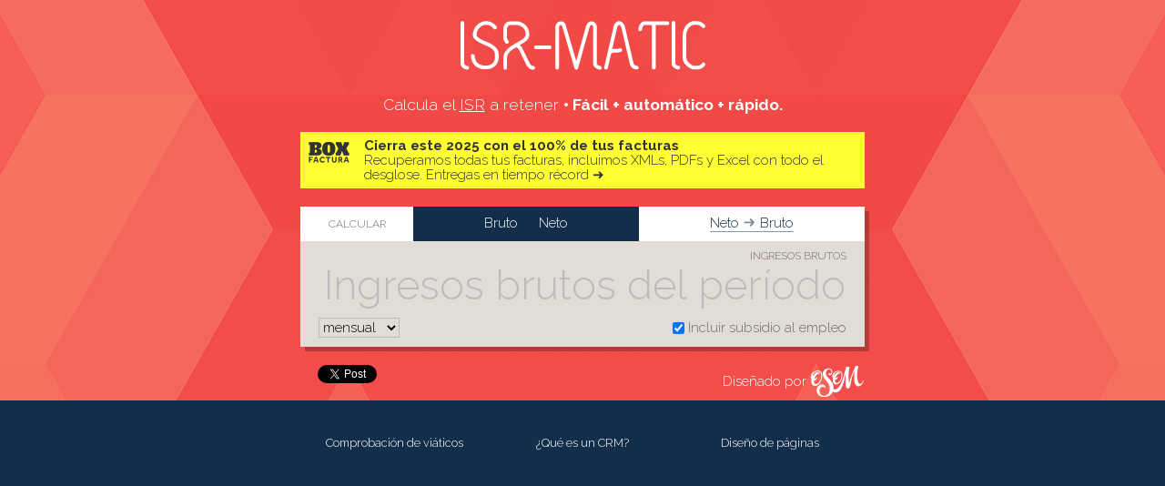

--- FILE ---
content_type: text/html;charset=utf-8
request_url: https://isrmatic.com/2013
body_size: 8296
content:
<!DOCTYPE html>
<html lang="es" class="no-js" xmlns:fb="http://ogp.me/ns/fb#">
<head>
<meta charset='utf-8'>
<meta content='IE=edge,chrome=1' http-equiv='X-UA-Compatible'>
<title>Calculadora de Sueldo Neto 2013 • ISR-Matic</title>
<meta content='UjCQsNmnd6CDiDg6-jxTuNSwG5b8mcLPN5g9DKhXWGc' name='google-site-verification'>
<meta content='width=device-width, user-scalable=no' name='viewport'>
<meta content='Calculadora ISR de salarios y asimilados México 2026. Desglose del cálculo de ingresos, impuesto y subsidio para el impuesto sobre la renta.' name='description'>
<link href='https://isrmatic.com/2013' rel='canonical'>
<meta content='ISR-Matic: Calculadora ISR Salarios México 2026' property='og:site_name'>
<meta content='Calculadora de Sueldo Neto 2013' property='og:title'>
<meta content='Calculadora ISR de salarios y asimilados México 2026. Desglose del cálculo de ingresos, impuesto y subsidio para el impuesto sobre la renta.' property='og:description'>
<meta content='https://isrmatic.com/2013' property='og:url'>
<meta content='https://isrmatic.com/isrmatic-icon.png?isrmatic' property='og:image'>
<meta content='Calculadora de Sueldo Neto 2013' name='twitter:title'>
<meta content='Calculadora ISR de salarios y asimilados México 2026. Desglose del cálculo de ingresos, impuesto y subsidio para el impuesto sobre la renta.' name='twitter:description'>
<meta content='https://isrmatic.com/2013' name='twitter:url'>
<meta content='https://isrmatic.com/isrmatic-icon.png?isrmatic' name='twitter:image'>
<meta content='summary' name='twitter:card'>
<link href='//fonts.googleapis.com/css?family=Asap:400,700|Raleway:300,700' rel='stylesheet' type='text/css'>
<link href='/apple-touch-icon.png' rel='apple-touch-icon' sizes='180x180'>
<link href='/manifest.json' rel='manifest'>
<link href='/favicon.ico' rel='shortcut icon'>
<meta content='ISR-Matic' name='apple-mobile-web-app-title'>
<meta content='ISR-Matic' name='application-name'>
<meta content='#F24D4B' name='theme-color'>
<script data-goatcounter="https://isrmatic.goatcounter.com/count" async src="//gc.zgo.at/count.js"></script>

<script src="/assets/head-7310d0518569a3ef9891.js"></script>
<link rel="stylesheet" href="/assets/isrmatic-css-de9b3e8516c019c1bceb.css">
</head>
<body data-year='2013'>
<div class='bg'></div>
<div class='wrap'>
<header id='head'>
<h1 id='logo'>
<a href='/'><svg xmlns="http://www.w3.org/2000/svg" viewBox="0 0 363 79"><path d="M13.917 69.112a6.532 6.532 0 0 1-2.232-.727 6.607 6.607 0 0 1-2.332-2.119V6.902a2.677 2.677 0 1 0-5.353 0v60.104a2.683 2.683 0 0 0 .326 1.254 11.86 11.86 0 0 0 8.889 6.13h.363a2.67 2.67 0 0 0 .352-5.328l-.013.05zm306.11-.225a6.482 6.482 0 0 1-2.232-.727 6.645 6.645 0 0 1-2.332-2.132V6.677a2.677 2.677 0 1 0-5.353 0v60.116a2.683 2.683 0 0 0 .326 1.254 12.036 12.036 0 0 0 4.826 4.827 11.81 11.81 0 0 0 4.062 1.253h.364a2.67 2.67 0 0 0 .351-5.328l-.012.088zm-113.776.225a6.532 6.532 0 0 1-2.232-.727 6.62 6.62 0 0 1-2.332-2.131V12.92a8.6 8.6 0 0 0-2.194-5.842 7.723 7.723 0 0 0-5.867-2.508c-2.9 0-5.517 1.956-7.134 5.354a8.99 8.99 0 0 0-.54 1.43l-14.13 50.712-15.045-51.064a7.81 7.81 0 0 0-7.885-6.47 6.795 6.795 0 0 0-5.078 2.508 9.503 9.503 0 0 0-2.307 6.269v58.4a2.677 2.677 0 0 0 5.353 0v-58.4a4.15 4.15 0 0 1 .966-2.77c.6-.664 1-.664 1.14-.664h.164c.188 0 1.893-.063 2.394 2.344v.2l17.74 60.105a2.67 2.67 0 0 0 5.14 0l16.713-59.74a3.761 3.761 0 0 1 .213-.577c.113-.24 1.13-2.307 2.295-2.307a2.395 2.395 0 0 1 1.918.802 3.285 3.285 0 0 1 .79 2.232v54.073a2.67 2.67 0 0 0 .326 1.254 11.86 11.86 0 0 0 8.889 6.13h.35a2.67 2.67 0 0 0 .352-5.328v.05zM42.126 34.296c-9.64-3.76-13.114-6.745-14.33-8.174-.527-.614-.527-.752-.527-1.053V22.3a6.908 6.908 0 0 1 .1-1.254C30.944 9.172 40.773 9.5 41.162 9.523h.163a13.503 13.503 0 0 1 10.493 5.541 2.67 2.67 0 0 0 4.464-2.908c-.214-.326-5.38-7.886-14.857-7.924-5.015-.238-15.346 2.62-19.17 15.346a11.284 11.284 0 0 0-.338 2.733v2.758a6.544 6.544 0 0 0 1.793 4.5c2.733 3.235 8.287 6.508 16.51 9.73h.1c.088 0 8.438 2.996 12.1 8.05a8.275 8.275 0 0 1 1.504 4.84v5.34a11.986 11.986 0 0 1-7.522 10.118 9.227 9.227 0 0 1-3.66.714H37a7.121 7.121 0 0 1-1.63-.188c-3.184-.752-10.63-3.586-10.932-13.666a2.67 2.67 0 0 0-2.708-2.595 2.683 2.683 0 0 0-2.683 2.771C19.47 68.85 30.667 72.585 34.1 73.4a12.437 12.437 0 0 0 2.858.326h5.792a14.58 14.58 0 0 0 5.767-1.14A17.289 17.289 0 0 0 59.252 57.54v-5.33a13.465 13.465 0 0 0-2.508-7.974c-4.513-6.218-13.577-9.566-14.618-9.942zM109.163 69.1c-2.746 0-4.463-3.147-4.526-3.272L92.75 41.87a10.143 10.143 0 0 0-2.845-2.934c11.158-6.168 12.838-9.716 13.527-12.537a2.884 2.884 0 0 0 .075-.677v-4.137a16.938 16.938 0 0 0-.915-5.015C99.497 8.507 92.037 5.724 88.965 4.896a10.632 10.632 0 0 0-2.77-.363H75.913a9.04 9.04 0 0 0-5.316 1.655 11.497 11.497 0 0 0-3.322 3.874 11.572 11.572 0 0 0-1.392 5.541V28.14a10.506 10.506 0 0 0 1.994 6.18l1.028 1.417a2.758 2.758 0 0 0 3.422.94 2.67 2.67 0 0 0 .99-3.961l-1.1-1.517a5.178 5.178 0 0 1-.99-3.047V15.616a6.432 6.432 0 0 1 2.507-5.078 3.761 3.761 0 0 1 2.194-.652h10.28a5.353 5.353 0 0 1 1.392.176c2.28.614 7.8 2.67 10.03 8.425a12.688 12.688 0 0 1 .664 3.16v3.297c-.276 1.253-.865 3.9-11.86 9.83L76.277 41.04a17.151 17.151 0 0 0-2.507 1.919c-2.92 2.67-7.8 8.024-7.648 13.94v14.744a2.77 2.77 0 0 0 2.232 2.77 2.67 2.67 0 0 0 3.072-2.707V56.663c-.126-4.05 4.488-8.576 5.905-9.867a11.823 11.823 0 0 1 1.742-1.254l5.442-3.36a7.033 7.033 0 0 1 3.623 2.382l11.7 23.62c.125.25 3.197 6.27 9.365 6.27a2.67 2.67 0 0 0 2.22-1.18 2.72 2.72 0 0 0 .237-2.582 2.683 2.683 0 0 0-2.507-1.592zm24.004-29.676h-19.935a2.677 2.677 0 1 0 0 5.354h19.935a2.677 2.677 0 0 0 0-5.354zm126.468 29.45a5.316 5.316 0 0 1-4.626-2.933l-12.7-53.9v-.164c-.94-2.846-3.71-7.86-8.513-7.56s-7.16 5.015-7.86 7.786l-13.554 58.85a2.67 2.67 0 0 0 2.006 3.21 2.733 2.733 0 0 0 .602.062 2.658 2.658 0 0 0 2.608-2.069l4.777-20.736a6.156 6.156 0 0 1 3.084-1.505 9.227 9.227 0 0 1 1.905-.175h4.3a10.657 10.657 0 0 0 5.154-1.33 2.674 2.674 0 1 0-2.596-4.676 5.29 5.29 0 0 1-2.507.665h-4.3a14.506 14.506 0 0 0-3.01.288l-.45.1 7.233-31.418c0-.15 1.078-3.6 2.92-3.76 1.254 0 2.633 2.407 3.06 3.76l12.687 54.036a2.595 2.595 0 0 0 .138.414 10.782 10.782 0 0 0 9.641 6.406 2.677 2.677 0 0 0 0-5.353v.012zm44.27-64.34h-33.7a6.67 6.67 0 0 0-4.627 2.27 13.277 13.277 0 0 0-3.761 9.39 2.677 2.677 0 0 0 5.353 0 7.898 7.898 0 0 1 2.244-5.592 3.398 3.398 0 0 1 .928-.715h11.284v61.66a2.677 2.677 0 0 0 5.353 0V9.874h17.064a2.677 2.677 0 0 0 0-5.354l-.14.013zm53.647 59.928a2.683 2.683 0 0 0-3.649.99 6.457 6.457 0 0 1-3.247 2.596 10.13 10.13 0 0 1-4.1.815h-4.087c-1.843 0-5.265-2.407-6.983-4.025l-.113-.1a10.82 10.82 0 0 1-3.987-7.134v-33.31a16.6 16.6 0 0 1 3.197-9.792l.113-.15c3.837-4.6 7.334-4.714 7.7-4.714h5.454c2.508 0 5.467 2.62 6.42 3.635a2.68 2.68 0 0 0 3.911-3.66c-.514-.552-5.14-5.33-10.33-5.33h-5.128c-6.27-.4-11.936 6.382-12.174 6.682v.076l-.2.276a21.978 21.978 0 0 0-4.238 12.963V57.74a16.186 16.186 0 0 0 5.817 11.033c.965.903 6.043 5.44 10.607 5.44h4.087a15.396 15.396 0 0 0 6.168-1.254 11.622 11.622 0 0 0 5.83-4.864 2.683 2.683 0 0 0-1.078-3.636z"/></svg></a>
</h1>
<h3 class='subt'>
Calcula el
<a href='/que-es-impuesto-sobre-la-renta'>ISR</a>
a retener
<strong>
&bull;
Fácil + automático + rápido.
</strong>
</h3>
</header>
<a class='bxflanding' href='https://www.boxfactura.com/info/cierre-anual?utm_source=isrmatic&amp;utm_medium=yellowbox&amp;utm_campaign=cierre-anual' target='_blank'>
<i class='icon icon-boxfactura icon-float'></i>
<strong>
Cierra este 2025 con el 100% de tus facturas
</strong>
<br>
Recuperamos todas tus facturas, incluimos XMLs, PDFs y Excel con todo el desglose. Entregas en tiempo récord &#10140;
</a>
<div class='main'>
<div id='app'>
<div class='loading'>
<svg xmlns="http://www.w3.org/2000/svg" viewBox="0 0 92 92"><path d="M81.564 45.998a36.05 36.05 0 0 0-.305-4.616l10.36-9.518a47.494 47.494 0 0 0-3.424-8.207l-14.03.596a35.97 35.97 0 0 0-6.532-6.533l.6-13.96a47.465 47.465 0 0 0-8.28-3.41l-9.44 10.277a35.928 35.928 0 0 0-4.62-.308c-1.565 0-3.104.112-4.62.308L31.883.417a47.393 47.393 0 0 0-8.333 3.491l.585 13.813a35.886 35.886 0 0 0-6.533 6.533L3.86 23.672a47.47 47.47 0 0 0-3.48 8.406l10.125 9.304a36.049 36.049 0 0 0-.308 4.616c0 1.568.113 3.108.308 4.62L.382 59.923A47.404 47.404 0 0 0 3.86 68.33l13.742-.583a35.76 35.76 0 0 0 6.533 6.533l-.585 13.814a47.447 47.447 0 0 0 8.334 3.491l9.38-10.21a35.72 35.72 0 0 0 4.618.309c1.567 0 3.106-.11 4.62-.31l9.44 10.277a47.276 47.276 0 0 0 8.28-3.409l-.6-13.963a35.812 35.812 0 0 0 6.531-6.533l14.032.6a47.44 47.44 0 0 0 3.424-8.209l-10.36-9.518c.195-1.51.306-3.05.306-4.62zM46.033 65.41c-10.722 0-19.413-8.69-19.413-19.4s8.7-19.4 19.412-19.4 19.4 8.7 19.4 19.4-8.7 19.4-19.4 19.4z"/></svg>
</div>
</div>
</div>
<nav id='years'>
ISR:
<a href='/2025'>2025</a>
<a href='/2024'>2024</a>
<a href='/2023'>2023</a>
<a href='/2022'>2022</a>
<a href='/2021'>2021</a>
<a href='/2020'>2020</a>
<a href='/2019'>2019</a>
<a href='/2018'>2018</a>
<a href='/2017'>2017</a>
<a href='/2016'>2016</a>
<a href='/2015'>2015</a>
<a href='/2014'>2014</a>
<a href='/2013'>2013</a>
<a href='/2012'>2012</a>
<a href='/2011'>2011</a>
<a href='/2010'>2010</a>
</nav>

<footer id='footer'>
<aside class='social-share'>
<span class='el'>
<fb:like href="https://isrmatic.com/" width="210" layout="button_count" show_faces="false" send="false"></fb:like>
</span>
<span class='el'>
<a class='twitter-share-button' data-dnt='true' data-lang='es' data-url='https://isrmatic.com/' data-via='osom_so' href='https://twitter.com/share'>Twittear</a>
</span>
</aside>
<aside class='creditos'>
<a href='https://osom.so/' target='_blank'>
Diseñado por
<span class='osom'>
<svg xmlns="http://www.w3.org/2000/svg" viewBox="0 0 660 393"><path d="M333.152 70.583c-13.148 1.7-30.817 10.076-42.446 20.153-10.87 9.42-17.772 20.81-20.533 33.887-1.035 5.004-1.31 13.63-.552 18.74 1 6.73 3.002 12.458 6.073 17.15l1.346 2.07-.483 2.07c-1.208 5.212-1.622 9.56-1.794 18.636s-.138 9.455.724 13.734c2.38 11.595 6.488 20.326 12.562 26.538 5.866 6.04 12.975 9.5 22.292 10.835 3.762.552 4.383.552 9.076 0 7.385-.828 14.183-3.347 22.017-8.247 27.055-16.806 48.07-59.7 49.416-100.835.31-9.525-.7-17.427-3.07-24.674-2.382-7.282-5.66-12.94-10.354-17.807-5.797-6.04-13.285-9.938-22.913-11.905-5.004-1-14.908-1.174-21.36-.345zm21.223 10.87c13.734 3.175 21.8 12.492 24.5 28.4 3.486 20.257-.45 44.517-10.8 66.775-4.555 9.766-11.285 19.878-17.3 25.986-6.176 6.246-15.356 10.94-23.465 11.974-12.562 1.588-20.395-5.625-23.156-21.292-.655-3.692-1.07-12.01-.724-14.7l.24-1.933 3.485-.414c14.563-1.76 23.846-9.628 26.745-22.604.7-3.105.76-10.18.138-13.907l-.45-2.83-1.794.7c-3.175 1.243-4.417 2.9-5.073 6.73-.207 1.31-.7 2.933-1.035 3.623-1.45 2.865-5.66 5.453-10.456 6.35-3.003.587-7.1.7-7.1.207 0-.655 2.485-6.764 4.28-10.56 6.073-12.802 16.978-27.124 25.398-33.37 3.417-2.52 5.798-3.83 9.145-4.97 2.45-.828 3.45-.966 8.8-1.14 5.867-.207 6.108-.24 8.386-1.346l2.346-1.104-1.104-2.07c-1.346-2.554-4.9-5.97-7.73-7.49-3.9-2.07-7.66-2.933-13.46-3.106-3.968-.138-5.9-.034-8.282.414-8.42 1.553-15.632 5.246-23.155 11.872-5.867 5.107-14.804 15.667-20.12 23.707a437.118 437.118 0 0 1-3.416 5.176c-.656.967-.207-6.04.656-10.387.93-4.624 1.725-6.9 3.934-11.388 7.522-15.218 23.397-25.226 43.998-27.745 3.658-.483 13.84-.172 16.565.45zM83.307 67.235c-6.59.725-10.25 1.657-18.117 4.66C42.863 80.35 25.367 94.808 16.74 111.9c-3.244 6.384-5.21 12.7-6.28 19.877-.794 5.383-.518 16.22.518 21.05 1.276 5.9 3.658 11.768 6.522 16.08l1.208 1.864-.76 4.003c-1.138 6.108-1.38 8.524-1.76 15.91-.62 11.87.276 19.36 3.45 29.022 6.42 19.6 19.705 30.678 38.857 32.403 4.728.415 12.355-.552 17.22-2.174 8.006-2.69 17.186-7.937 24.33-13.94 15.943-13.4 29.61-35.096 38.167-60.7 5.038-15.012 7.592-28.505 8.5-44.482.38-7.213.38-8.006-.38-14.77-.83-7.592-1.864-12.216-3.97-17.703-7.247-18.98-21.74-29.505-43.343-31.472-5.315-.484-8.696-.415-15.702.38zm22.983 11.94c6.59 1.553 11.595 4.14 15.943 8.317 3.45 3.278 5.315 5.9 7.49 10.422 2.036 4.313 3.14 8.04 4.106 13.803 2.934 17.703 1.07 37.96-5.383 57.768-7.385 22.74-20.188 43.24-32.508 52.074-5.245 3.76-12.733 7.074-18.496 8.213-3.106.587-8.938.483-11.526-.172-11.423-3.037-17.98-16.116-17.98-35.855 0-2.52.104-5.177.208-5.867.207-1.208.3-1.277 1.656-1.45 6.074-.724 7.972-1.07 10.87-2 11.526-3.693 18.773-11.32 21.637-22.776.76-3.072 1-10.87.484-14.977-.207-1.83-.484-3.555-.587-3.796-.242-.7-3.037.483-4.797 2.036-1.622 1.415-2 2.312-2.553 5.9-.484 3.107-1.277 4.556-3.6 6.695-3.485 3.175-7.384 4.52-13.975 4.797l-4.245.207.24-.828c1.52-5.004 7.282-17.116 10.905-22.914 9.283-14.84 20.015-26.123 29.09-30.678 4.66-2.347 7.558-2.968 13.63-2.968 2.76 0 5.73-.173 6.592-.38 1.863-.414 5.52-2.036 5.52-2.415 0-.7-2.587-4.6-4.106-6.143-7.005-7.212-20.43-9.766-33.44-6.384-11.32 2.933-21.533 10.18-32.714 23.2-6.66 7.73-10.008 12.285-16.323 22.155l-.76 1.208.173-5.177c.277-7.937 1.83-14.148 5.28-21.016 1.898-3.76 2.76-5.107 5.487-8.662 9.56-12.388 25.502-20.67 44.137-22.913 4.66-.553 16.047-.207 19.532.586zM558.667 10.26c-5.728 1.14-10.318 6.28-16.046 18.083-3.2 6.556-9.904 21.257-14.494 31.748-21.085 48.278-39.03 98.212-54.213 150.804-2.658 9.283-3.2 10.836-3.382 9.835-.794-4.555-2.968-32.853-4.038-52.28-.587-10.594-.794-45.725-.345-56.25 1.104-25.985 3.623-47.277 7.627-64.876 2.242-9.94 2.52-11.63 2.553-15.184.035-3.14-.034-3.6-.897-5.04-2.21-3.76-6.005-5.038-17.6-5.97-3.76-.3-6.97-.724-7.66-1.035-1.14-.483-1.554-.45-5.488.38l-4.2.93-2.07 2.07c-4.2 4.245-6.177 9.5-10.008 26.952-.862 3.97-2.726 11.354-4.14 16.392l-11.734 44.344c-11.25 43.55-17.807 64.256-27.538 87.135-10.525 24.777-28.228 54.697-41.342 69.88-12.94 15.012-27.883 23.605-43.998 25.365-4.694.517-7.592 0-11.7-2.07-4.383-2.174-4.072-1.587-3.59-6.936.518-5.763.207-20.084-.518-25.295-1.656-11.492-3.623-19.187-7.35-28.677-5.763-14.597-14.597-28.574-29.78-47.07-5.936-7.247-10.18-12.078-19.325-21.948-12.768-13.838-18.117-20.257-23.5-28.435-5.315-8.006-8.904-16.15-10.733-24.398-1.035-4.728-1.14-17.048-.138-21.5 3.658-16.7 14.045-28.538 28.366-32.37 3.106-.828 4.003-.897 9.8-.93 5.97 0 6.592.07 9.422.93 3.692 1.14 5.763 2.175 8.1 4.004 5.555 4.382 9.455 15.46 9.455 26.778 0 9.145-2.554 15.012-7.592 17.496-1.31.656-2.174.794-4.555.794-2.83 0-3.072-.07-6.902-1.898s-4.072-1.898-6.902-1.898c-2.692 0-3.106.104-5.107 1.173-3.83 2.105-5.384 4.97-5.418 10.043 0 2.83.138 3.554.897 5.2 3.382 7.213 13.7 9.214 24.743 4.763 6.488-2.59 12.492-8.352 16.012-15.322 2.52-5.004 4.693-12.803 5.487-19.808.76-6.902-1.104-16.29-4.693-23.294-7.143-13.976-20.084-21.464-38.478-22.2-4.28-.172-6.004-.068-11.905.76-8.006 1.07-11.25 2.14-20.705 6.695-22.673 10.974-34.89 25.916-38.34 46.828-.828 5.04-.828 15.253 0 21.016 1.69 11.768 5.522 22.845 11.768 33.853 5.314 9.352 10.456 16.496 24.467 33.957 14.942 18.566 21.222 26.883 26.157 34.5 9.835 15.32 15.15 27.744 18.048 42.273 4.694 23.673 3.6 46.932-3.174 65.05-4.176 11.215-10.526 20.74-18.152 27.124-9.525 8.006-21.844 13.94-34.06 16.426-3.486.7-4.935.794-11.906.794-6.833-.035-8.386-.138-11.284-.76-9.835-2.208-16.392-5.83-23.57-13.044-4.486-4.45-7.488-8.454-10.63-14.045-7.97-14.287-10.663-30.85-7.35-45.483 4.935-21.74 24.018-36.648 44.585-34.854 8.628.76 11.216 2.036 17.98 8.904 4.934 5.003 9.18 8.696 10.007 8.696.794 0 .38-6.695-.794-12.56-3.174-15.77-13.424-27.02-28.607-31.438-11.802-3.416-27.055-2.174-39.375 3.2-22.43 9.87-37.442 34.577-38.685 63.703-.172 4.28-.07 5.9.898 13.148 1.242 9.248 2.14 12.975 4.417 18.807 3.554 8.972 8.04 16.047 14.632 22.914 13.113 13.735 31.506 22.155 55.007 25.295 6.418.828 22.603.828 29.505 0 16.46-2.036 29.885-5.97 42.8-12.527 19.533-9.904 35.235-25.226 44.897-43.792l2.21-4.244c.034-.035 1.83.76 4.003 1.794 14.597 6.902 31.092 9.352 41.8 6.28 6.21-1.83 14.4-5.97 23.052-11.768 6.418-4.28 11.32-8.35 16.9-13.976 12.94-12.975 21.533-27.538 30.54-51.763 3.83-10.215 16.46-47.415 18.255-53.66 4.106-14.46 7.005-28.298 11.25-53.662L427.5 105.3c.76-3.624 1.622-8.386 1.933-10.63.655-4.76 1.518-7.833 2.795-9.662.483-.724.932-1.277 1-1.208s-.035 1.346-.172 2.865c-4.348 39.167-5.107 87.894-2.07 130.616.38 5.2.828 13.527 1.035 18.462.828 20.015 2.52 29.678 6.35 36.2 2.104 3.623 6.694 6.626 12.457 8.213 2.312.62 3.727.725 8.8.76 6.73.034 10.8-.518 12.527-1.657 3.38-2.278 7.833-12.7 12.837-29.954 2.864-9.8 4.97-18.807 8.938-37.9 8.316-39.996 11.802-54.973 16.978-73.125 5.66-19.67 13.32-40.168 19.843-52.833 2.105-4.072 5.66-9.594 6.004-9.248.07.034-.414 6.763-1.035 14.942-1.7 21.36-2.174 30.057-2.657 45.068-.966 31.783 1.7 59.908 7.557 79.336 5.142 17.15 14.598 30.3 26.33 36.718 3.106 1.7 8.904 3.554 12.596 4.037 11.112 1.45 24.916-3.243 36.096-12.32 3.417-2.76 8.214-7.867 11.25-11.974 5.04-6.798 8.8-13.7 15.77-28.746a562.211 562.211 0 0 1 5.901-12.561c1.415-2.795 1.588-3.347 1.346-4.624-.104-.76-.518-1.622-.863-1.864a1.59 1.59 0 0 1-.655-1.207c-.035-.622-.518-.242-2.692 2-3.347 3.45-5.487 6.695-10.594 16.047-5.6 10.25-7.903 13.63-12.044 17.772-5.176 5.107-10.042 7.557-16.806 8.454-5.625.76-9.697-.724-14.114-5.14-3.14-3.14-5.314-6.384-7.972-11.94-9.973-20.8-15.943-62.945-14.493-101.802.862-22.845 3.07-41.307 6.97-58.32 1.622-7.11 2.278-8.938 5.177-15.046 3.865-8.1 4.728-11.905 3.59-15.736-.656-2.208-2.726-4.14-6.212-5.797-6.073-2.9-15.046-4.314-20.533-3.244z"/></svg>
</span>
</a>
</aside>
<aside class='links'>
<ul><li>
<a href='https://www.youtube.com/watch?v=XsOMIbBzGFM&amp;list=PLr515uUouVUy4-XJFYceh4sxIv_7RLSvE' target='_blank'>
Comprobación de viáticos
</a>
</li><li>
<a href='https://corcholat.com/articulo/que-es-un-crm-KE4?utm_source=isrmatic&amp;utm_medium=bottomlink&amp;utm_campaign=queescrm' target='_blank'>
¿Qué es un CRM?
</a>
</li><li>
<a href='https://osom.so/sitios-web?utm_source=isrmatic&amp;utm_medium=bottomlink&amp;utm_campaign=disenopaginasweb' target='_blank'>
Diseño de páginas
</a>
</li></ul>
</aside>
</footer>
</div>
<span class='is-mobile'>
&#8203;
</span>
<script type="text/plain" id="notsupported">
  <div style="width: 80%; margin: 0 auto; padding: 40px 0;">
    <h2>Necesitas actualizar tu navegador</h2>
    <p>Instala <a href="https://www.firefox.com/" target="_blank">Firefox</a> y vuelve a intentarlo.</p>
  </div>
</script>
<script>
  if(!document.body.dataset){
    app = document.querySelector('#app');
    app.innerHTML = document.querySelector('#notsupported').innerHTML;
    app.id = '';
  }
</script>
<link rel="stylesheet" href="/assets/isrmatic-fd18ff1736842459d5cf.css">
<script src="/assets/isrmatic-8d3666751d8760b5d9c3.js"></script>

<script>
  (function(d, s, id) {
    var js, fjs = d.getElementsByTagName(s)[0];
    if (d.getElementById(id)) return;
    js = d.createElement(s); js.id = id;
    js.src = "//connect.facebook.net/en_US/all.js#xfbml=1";
    fjs.parentNode.insertBefore(js, fjs);
  }(document, 'script', 'facebook-jssdk'));
  !function(d,s,id){var js,fjs=d.getElementsByTagName(s)[0],p=/^http:/.test(d.location)?'http':'https';if(!d.getElementById(id)){js=d.createElement(s);js.id=id;js.src=p+'://platform.twitter.com/widgets.js';fjs.parentNode.insertBefore(js,fjs);}}(document, 'script', 'twitter-wjs');
</script>
<script defer src="https://static.cloudflareinsights.com/beacon.min.js/vcd15cbe7772f49c399c6a5babf22c1241717689176015" integrity="sha512-ZpsOmlRQV6y907TI0dKBHq9Md29nnaEIPlkf84rnaERnq6zvWvPUqr2ft8M1aS28oN72PdrCzSjY4U6VaAw1EQ==" data-cf-beacon='{"version":"2024.11.0","token":"e3813073170c4028b70d04118e84edcd","r":1,"server_timing":{"name":{"cfCacheStatus":true,"cfEdge":true,"cfExtPri":true,"cfL4":true,"cfOrigin":true,"cfSpeedBrain":true},"location_startswith":null}}' crossorigin="anonymous"></script>
</body>


--- FILE ---
content_type: text/css;charset=utf-8
request_url: https://isrmatic.com/assets/isrmatic-css-de9b3e8516c019c1bceb.css
body_size: 2297
content:
article,aside,details,figcaption,figure,footer,header,hgroup,main,nav,section,summary{display:block}audio,canvas,video{display:inline-block}audio:not([controls]){display:none;height:0}[hidden]{display:none}html{font-family:sans-serif;-ms-text-size-adjust:100%;-webkit-text-size-adjust:100%}body{margin:0}a:focus{outline:thin dotted}a:active,a:hover{outline:0}h1{font-size:2em;margin:.67em 0}abbr[title]{border-bottom:1px dotted}b,strong{font-weight:700}dfn{font-style:italic}hr{-moz-box-sizing:content-box;box-sizing:content-box;height:0}mark{background:#ff0;color:#000}code,kbd,pre,samp{font-family:monospace,serif;font-size:1em}pre{white-space:pre-wrap}q{quotes:"“" "”" "‘" "’"}small{font-size:80%}sub,sup{font-size:75%;line-height:0;position:relative;vertical-align:baseline}sup{top:-.5em}sub{bottom:-.25em}img{border:0}svg:not(:root){overflow:hidden}figure{margin:0}fieldset{border:1px solid silver;margin:0 2px;padding:.35em .625em .75em}legend{border:0;padding:0}button,input,select,textarea{font-family:inherit;font-size:100%;margin:0}button,input{line-height:normal}button,select{text-transform:none}button,html input[type=button],input[type=reset],input[type=submit]{-webkit-appearance:button;cursor:pointer}button[disabled],html input[disabled]{cursor:default}input[type=checkbox],input[type=radio]{box-sizing:border-box;padding:0}input[type=search]{-webkit-appearance:textfield;-moz-box-sizing:content-box;-webkit-box-sizing:content-box;box-sizing:content-box}input[type=search]::-webkit-search-cancel-button,input[type=search]::-webkit-search-decoration{-webkit-appearance:none}button::-moz-focus-inner,input::-moz-focus-inner{border:0;padding:0}textarea{overflow:auto;vertical-align:top}table{border-collapse:collapse;border-spacing:0}@font-face{font-family:icons;font-style:normal;font-weight:400;src:url(e1fda195303820da3ab4.eot);src:url(e1fda195303820da3ab4.eot?#iefix) format("embedded-opentype"),url(eed549b9cb8fb2854a0c.woff2) format("woff2"),url(0008cdcecbe36aa88d71.woff) format("woff"),url(980da31818bc4b73715f.ttf) format("truetype"),url(3d3b132467913c549244.svg#icons) format("svg")}@media screen and (-webkit-min-device-pixel-ratio:0){@font-face{font-family:icons;src:url(3d3b132467913c549244.svg#icons) format("svg")}}[data-icon]:before{content:attr(data-icon)}.icon.icon-android:before,.icon.icon-apple:before,.icon.icon-arrow:before,.icon.icon-boxfactura:before,.icon.icon-email:before,.icon.icon-isrmatic:before,.icon.icon-loading:before,.icon.icon-osom:before,.icon.icon-star:before,[data-icon]:before{display:inline-block;font-family:icons;font-style:normal;font-variant:normal;font-weight:400;line-height:1;text-decoration:inherit;text-rendering:optimizeLegibility;text-transform:none;-moz-osx-font-smoothing:grayscale;-webkit-font-smoothing:antialiased;font-smoothing:antialiased}.icon.icon-android:before{content:""}.icon.icon-apple:before{content:""}.icon.icon-arrow:before{content:""}.icon.icon-boxfactura:before{content:""}.icon.icon-email:before{content:""}.icon.icon-isrmatic:before{content:""}.icon.icon-loading:before{content:""}.icon.icon-osom:before{content:""}.icon.icon-star:before{content:""}body,html{font:15px/1.1 Raleway,-apple-system,BlinkMacSystemFont,Segoe UI,Roboto,Helvetica,Arial,sans-serif,Apple Color Emoji,Segoe UI Emoji,Segoe UI Symbol}body{background:#132e4b;color:#716a62;min-width:340px}.is-mobile{display:none}a{color:#132e4b}a:visited{color:#17385c}.bg{background:#f24d4b url(42646331a852bd6d15df.png) no-repeat top;height:440px;margin-bottom:-440px}.wrap{margin:0 auto;max-width:620px;width:100%}.icon{display:inline-block;vertical-align:middle}input,select,textarea{font:inherit}select{background:#fff;border:0;border-radius:0}svg{fill:currentColor}header#head{color:#fff;text-align:center}header#head h1#logo a{display:block;margin:0 auto;max-width:275px;width:80%}header#head a{color:#fff}header#head h3.subt{font-weight:300}.main{background:#fff;box-shadow:5px 5px 0 rgba(0,0,0,.25);color:#716a62}.main ::selection{color:#fff}#app .loading{align-items:center;color:#ddd;display:flex;height:154.11px;justify-content:center}#app .loading svg{animation:rotate 1.2s linear infinite;display:inline-block;width:60px}#app .tabs{align-items:baseline;display:grid;grid-template-columns:20% 40% 40%}#app .tabs a.tab-el:hover{background:#e3ded8}#app .tabs .tab-el{display:inline-block;padding:10px 0;text-align:center;text-decoration:none}#app .tabs .tab-el .svgicon-arrow{color:rgba(19,46,75,.7);color:color-mix(in srgb,currentColor,#fff 30%)}#app .tabs .tab-el .tab-el-cont{border-bottom:1px solid rgba(19,46,75,.5)}#app .tabs .tab-el.tab-title{font-size:.8rem;text-transform:uppercase}#app .tabs .tab-el.selected{background:#132e4b;color:#fff}#app .tabs .tab-el.selected .tab-el-cont{border-bottom:1px solid transparent}#app .tabs .tab-el.selected .svgicon-arrow{color:color-mix(in srgb,currentColor,#132e4b 20%)}@media only screen and (max-width:530px){#app .tabs{grid-template-columns:50% 50%}#app .tabs .tab-title{display:none}#app .tabs .tab-el{width:100%}}#app .input-row{background:#e1dcd6;padding:10px 20px}#app .input-row label.label-main{display:block;font-size:.8rem;text-align:right;text-transform:uppercase}#app .input-row .inputtext{background:transparent;border:0;font-size:3rem;outline:0;text-align:right;width:100%}#app .input-row .inputtext:invalid{box-shadow:none}#app .input-row .inputtext::placeholder{color:#bbb;opacity:1;text-align:center}#app .resultado{font-family:Asap,-apple-system,BlinkMacSystemFont,Segoe UI,Roboto,Helvetica,Arial,sans-serif,Apple Color Emoji,Segoe UI Emoji,Segoe UI Symbol}#app .resultado table{border-top:2px solid #fff;width:100%}#app .resultado table td{padding:8px 20px 8px 10px}#app .resultado table .col-op{color:#f24d4b;padding-left:30px;text-align:center}#app .resultado table .col-num{text-align:right}#app .resultado table .row-ingreso-neto{background:#e1dcd6;border-top:4px solid #fff}#app .resultado table .row-ingreso-neto td{padding-bottom:20px;padding-top:20px}#app .resultado table .tr-features td{padding:0!important}#app .resultado table .tr-features a.feature-button{background:#f24d4b;color:#fff;display:block;font-weight:700;padding:12px 10px;text-align:center}#app .resultado table .tr-features a.feature-button .svgicon-email{font-size:22px;line-height:0;margin-left:5px;margin-top:-5px;transform:rotate(-10deg)}#app .resultado table .tr-features a.feature-button:hover{background:#42586f;background:#fff;color:#f24d4b}#app .resultado table .tr-features .features-flex{background:#f57473;display:grid;grid-auto-columns:1fr;grid-auto-flow:column;grid-column-gap:1px}#app .resultado table .tr-features .features-flex--item{flex:1;vertical-align:middle}#app .resultado table .tr-app td{padding:0!important}#app .resultado table .tr-app a.app-download-link{animation:app-anim .7s infinite alternate;color:#fff;display:block;font-weight:700;padding:15px 10px;text-align:center;text-decoration:none}#app .resultado table .tr-app a.app-download-link.has-icon{position:relative}#app .resultado table .tr-app a.app-download-link.has-icon i.icon{font-size:30px;position:absolute;top:50%;transform:translateY(-50%)}#app .resultado table .tr-app a.app-download-link.has-icon i.icon-apple{font-size:30px}#app .resultado table .tr-app a.app-download-link.has-icon .download--text{padding-left:40px}@keyframes app-anim{0%{background:#c00}to{background:red}}footer#footer{color:#fff;display:grid;grid-template-areas:"socialshare creditos" "links links";grid-template-columns:50% 50%;margin:10px 0 20px}footer#footer a{color:#fff;text-decoration:none}footer#footer aside.creditos{grid-area:creditos}footer#footer aside.social-share{grid-area:socialshare}footer#footer aside.links{grid-area:links}footer#footer aside.creditos,footer#footer aside.social-share{padding-top:10px}footer#footer aside.social-share span.el{display:inline-block;padding:0 5px;vertical-align:middle}footer#footer aside.social-share span.el:first-child{margin-top:5px}footer#footer aside.creditos{padding-top:10px;text-align:right}footer#footer aside.creditos .osom{display:inline-block;vertical-align:middle;width:60px}footer#footer aside.links{font-size:.85rem;margin-top:40px;white-space:nowrap}footer#footer aside.links ul{display:grid;grid-template-columns:repeat(auto-fill,33.3%);list-style:none;margin:0;padding:0}footer#footer aside.links li{overflow-x:clip;text-align:center}footer#footer aside.links a:hover{text-decoration:underline}section#isr .main{padding:11px 15px 5px}section#isr h2{margin:0}input::placeholder{color:#aaa}::-ms-clear{display:none}::selection{background:#f24d4b}@keyframes rotate{0%{transform:rotate(0deg)}to{transform:rotate(1turn)}}nav#years{font-size:.75rem;margin-top:10px;padding:0 10px 5px;text-align:center}nav#years,nav#years a{color:#132e4b}.rgt{text-align:right}.table--full{width:100%}.table--data tbody{font-family:Asap,-apple-system,BlinkMacSystemFont,Segoe UI,Roboto,Helvetica,Arial,sans-serif,Apple Color Emoji,Segoe UI Emoji,Segoe UI Symbol}a.bxflanding{background:#ff3;color:#333;display:block;margin:20px 0;padding:7px 7px 7px 70px;position:relative;text-decoration:none;transition:transform .25s}a.bxflanding i.icon-float{font-size:45px;left:9px;position:absolute;top:10px}a.bxflanding h4,a.bxflanding p{margin:4px 0}a.bxflanding:hover{transform:scale(1.05)}a.bxflanding--satblue{background:#006a99;color:#fff}@media only screen and (max-width:435px){body{min-width:320px}*{max-width:100%}.is-mobile{display:inline;line-height:0;max-height:0}h3.subt strong{display:block}#app .tabs .tab-el{padding:13px 0}#app .inputtext{font-size:32px;line-height:42px}#app .inputtext::placeholder{font-size:25px;line-height:42px}#app .resultado table td{padding-left:6px;padding-right:6px;vertical-align:top}#app .resultado table .col-op{padding-left:15px}#footer aside{display:block;text-align:center;width:100%}#footer aside.links{box-sizing:border-box;padding-left:5px;padding-right:5px}#footer aside.links li{box-sizing:border-box;overflow:hidden;padding:0 10px;text-overflow:ellipsis}.info-nav .close{display:none}}

--- FILE ---
content_type: text/css;charset=utf-8
request_url: https://isrmatic.com/assets/isrmatic-fd18ff1736842459d5cf.css
body_size: -446
content:
.input-row--opts[data-v-97842b02]{align-items:center;justify-content:space-between;padding-top:10px}.input-row--opts[data-v-97842b02],.input-row--selects[data-v-97842b02]{display:grid;grid-auto-flow:column;grid-gap:10px}select[data-v-97842b02]{background:transparent;border:1px solid rgba(51,51,51,.2)}.label-subsidio[data-v-97842b02]{display:grid;grid-auto-columns:max-content;grid-auto-flow:column;grid-column-gap:4px;align-items:center;justify-content:flex-end;text-align:right}.label-subsidio .checkbox-subsidio[data-v-97842b02]{display:inline-block;vertical-align:baseline}.label-subsidio--select[data-v-97842b02]{display:flex}.label-subsidio select[data-v-97842b02]{max-width:fit-content;min-width:0;width:fit-content}.anim-copytabla[data-v-97842b02]{animation:animation-copytabla-97842b02 .5s}.svgicon-arrow[data-v-97842b02]{opacity:.8}@keyframes animation-copytabla-97842b02{0%{opacity:0}to{opacity:1}}.svgicon{display:inline-block;vertical-align:middle;width:1em;fill:currentColor}

--- FILE ---
content_type: text/javascript;charset=utf-8
request_url: https://isrmatic.com/assets/head-7310d0518569a3ef9891.js
body_size: -736
content:
document.documentElement.classList.remove("no-js"),document.documentElement.classList.add("js");

--- FILE ---
content_type: text/javascript;charset=utf-8
request_url: https://isrmatic.com/assets/isrmatic-8d3666751d8760b5d9c3.js
body_size: 55328
content:
(()=>{var t={142(t,e){"use strict";e.S=void 0,e.S=class{constructor(t){this.options=t,this.version="1.5.5",this.defaults={grouping:!0,separator:",",decimalPoint:".",decimals:0,symbol:"",append:!1,leadZeros:!0},this.from=(t,e={},i=!1)=>{const n=Object.assign(Object.assign({},this.options),e);if("number"!=typeof t)return;const l=t<0?"-":"";let r,s,a,o,c,u,p;if(r=Math.abs(t).toFixed(n.decimals),n.leadZeros||(r=parseFloat(r).toString()),s=r.split("."),a=s[0],o=s.length>1?n.decimalPoint+s[1]:"",n.grouping){c="";for(let t=0,e=a.length;t<e;t+=1)0!==t&&t%3==0&&(c=n.separator+c),c=a[e-t-1]+c;a=c}return u=p="",n.append?p=n.symbol:u=n.symbol,i?{source:t,negative:t<0,fullAmount:a+o,amount:a,decimals:o,symbol:n.symbol}:l+u+a+o+p},this.un=(t,e)=>{const i=Object.assign(Object.assign({},this.options),e);if("number"==typeof t)return t;if("string"!=typeof t)return;const n=new RegExp(`[^0-9-${i.decimalPoint}]`,"g"),l=parseFloat(t.replace(/\((?=\d+)(.*)\)/,"-$1").replace(n,"").replace(`${i.decimalPoint}`,"."));return isNaN(l)?0:l},this.options=Object.assign(Object.assign({},this.defaults),t)}}},262(t,e){"use strict";e.A=(t,e)=>{const i=t.__vccOpts||t;for(const[n,l]of e)i[n]=l;return i}},285(t){t.exports='<svg xmlns="http://www.w3.org/2000/svg" viewBox="0 0 512 512"><path d="M448 64H64C28.656 64 0 92.656 0 128v256c0 35.344 28.656 64 64 64h384c35.344 0 64-28.656 64-64V128c0-35.344-28.656-64-64-64zM342.656 234.781l135.469-116.094c.938 3 1.875 6 1.875 9.313v256c0 2.219-.844 4.188-1.281 6.281l-136.063-155.5zM448 96c2.125 0 4 .813 6 1.219L256 266.938 58 97.219C60 96.813 61.875 96 64 96h384zM33.266 390.25C32.828 388.156 32 386.219 32 384V128c0-3.313.953-6.313 1.891-9.313L169.313 234.75 33.266 390.25zM64 416c-3.234 0-6.172-.938-9.125-1.844l138.75-158.563 51.969 44.531C248.578 302.719 252.297 304 256 304s7.422-1.281 10.406-3.875l51.969-44.531 138.75 158.563c-2.937.905-5.875 1.843-9.125 1.843H64z"/></svg> '},429(t){t.exports=function(){"use strict";var t=function(){return t=Object.assign||function(t){for(var e,i=1,n=arguments.length;i<n;i++)for(var l in e=arguments[i])({}).hasOwnProperty.call(e,l)&&(t[l]=e[l]);return t},t.apply(this,arguments)},e=!("undefined"==typeof window||!window.document||!window.document.createElement),i=!!e&&window.history&&"pushState"in window.history&&"file:"!==window.location.protocol,n=(()=>{var t=!1;if(!e)return t;try{var i=window,n=Object.defineProperty({},"passive",{get(){t=!0}});i.addEventListener("test",null,n),i.removeEventListener("test",null,n)}catch(l){}return t})(),l=t=>"string"==typeof t,r=t=>"function"==typeof t,s=t=>Array.isArray(t),a=(t,e)=>t&&t.hasOwnProperty(e),o=e?window.requestAnimationFrame.bind(window):null,c=e?window.cancelAnimationFrame.bind(window):null,u=Math.cos,p=Math.sin,m=Math.pow,f=Math.sqrt,d=Math.PI,_={linear(t){return t},easeInQuad(t,e,i,n,l){return n*(e/=l)*e+i},easeOutQuad(t,e,i,n,l){return-n*(e/=l)*(e-2)+i},easeInOutQuad(t,e,i,n,l){return(e/=l/2)<1?n/2*e*e+i:-n/2*(--e*(e-2)-1)+i},easeInCubic(t,e,i,n,l){return n*(e/=l)*e*e+i},easeOutCubic(t,e,i,n,l){return n*((e=e/l-1)*e*e+1)+i},easeInOutCubic(t,e,i,n,l){return(e/=l/2)<1?n/2*e*e*e+i:n/2*((e-=2)*e*e+2)+i},easeInQuart(t,e,i,n,l){return n*(e/=l)*e*e*e+i},easeOutQuart(t,e,i,n,l){return-n*((e=e/l-1)*e*e*e-1)+i},easeInOutQuart(t,e,i,n,l){return(e/=l/2)<1?n/2*e*e*e*e+i:-n/2*((e-=2)*e*e*e-2)+i},easeInQuint(t,e,i,n,l){return n*(e/=l)*e*e*e*e+i},easeOutQuint(t,e,i,n,l){return n*((e=e/l-1)*e*e*e*e+1)+i},easeInOutQuint(t,e,i,n,l){return(e/=l/2)<1?n/2*e*e*e*e*e+i:n/2*((e-=2)*e*e*e*e+2)+i},easeInSine(t,e,i,n,l){return-n*u(e/l*(d/2))+n+i},easeOutSine(t,e,i,n,l){return n*p(e/l*(d/2))+i},easeInOutSine(t,e,i,n,l){return-n/2*(u(d*e/l)-1)+i},easeInExpo(t,e,i,n,l){return 0===e?i:n*m(2,10*(e/l-1))+i},easeOutExpo(t,e,i,n,l){return e===l?i+n:n*(1-m(2,-10*e/l))+i},easeInOutExpo(t,e,i,n,l){return 0===e?i:e===l?i+n:(e/=l/2)<1?n/2*m(2,10*(e-1))+i:n/2*(2-m(2,-10*--e))+i},easeInCirc(t,e,i,n,l){return-n*(f(1-(e/=l)*e)-1)+i},easeOutCirc(t,e,i,n,l){return n*f(1-(e=e/l-1)*e)+i},easeInOutCirc(t,e,i,n,l){return(e/=l/2)<1?-n/2*(f(1-e*e)-1)+i:n/2*(f(1-(e-=2)*e)+1)+i}},h=t=>[].slice.call(t?document.querySelectorAll(t):[]),v=t=>h(t).shift()||null,g=t=>t instanceof Element,y=t=>t===window,b=t=>t===document.documentElement||t===document.body,w=(t,e)=>{if(g(e))return t===e;for(var i=h(e),n=i.length;--n>=0&&i[n]!==t;);return n>-1},S=t=>Math.max(t.scrollHeight,t.clientHeight,t.offsetHeight),x=t=>Math.max(t.scrollWidth,t.clientWidth,t.offsetWidth),O=t=>({width:x(t),height:S(t)}),E={y:"scrollTop",x:"scrollLeft"},k={y:"pageYOffset",x:"pageXOffset"},P=(t,e)=>y(t)?t[k[e]]:t[E[e]],T=(t,e,i)=>{if(y(t)){var n="y"===i;t.scrollTo(n?t.pageXOffset:e,n?e:t.pageYOffset)}else t[E[i]]=e},C=(t,e)=>{var i=t.getBoundingClientRect();if(i.width||i.height){var n={top:0,left:0},l=void 0;if(y(e)||b(e))l=document.documentElement,n.top=window[k.y],n.left=window[k.x];else{var r=(l=e).getBoundingClientRect();n.top=-1*r.top+l[E.y],n.left=-1*r.left+l[E.x]}return{top:i.top+n.top-l.clientTop,left:i.left+n.left-l.clientLeft}}return i},A=e?"onwheel"in document?"wheel":"mousewheel":"wheel",I=(t,e,i,l,r)=>{i.split(" ").forEach(i=>{t[e]((t=>"wheel"===t?A:t)(i),l,!!n&&{passive:r})})},j=(t,e,i,n)=>I(t,"addEventListener",e,i,n),R=(t,e,i,n)=>I(t,"removeEventListener",e,i,n),L=/^(\+|-)=(\d+(?:\.\d+)?)$/,D=(e,i)=>{var n,r={top:0,left:0,relative:!1};if(a(e,"top")||a(e,"left"))r=t({},r,e);else if(s(e))if(e.length>1)r.top=e[0],r.left=e[1];else{if(1!==e.length)return null;r.top=i?e[0]:0,r.left=i?0:e[0]}else if(!s(n=e)&&n-parseFloat(n)+1>=0)i?r.top=e:r.left=e;else{if(!l(e))return null;var o=e.trim().match(L);if(!o)return null;var c=o[1],u=parseInt(o[2],10);"+"===c?(r.top=i?u:0,r.left=i?0:u):(r.top=i?-u:0,r.left=i?0:-u),r.relative=!0}return r},V={trigger:"[data-scroll]",header:"[data-scroll-header]",duration:1e3,easing:"easeOutQuint",offset:0,vertical:!0,horizontal:!1,cancellable:!0,updateURL:!1,preventDefault:!0,stopPropagation:!0,before:null,after:null,cancel:null,complete:null,step:null},M="click",$="wheel touchstart touchmove",N=function(){function n(i,l){var r=this;this.$el=null,this.ctx={$trigger:null,opts:null,progress:!1,pos:null,startPos:null,easing:null,start:0,id:0,cancel:!1,hash:null},this.loop=t=>{var e=r,i=e.$el,l=e.ctx;if(l.start||(l.start=t),l.progress&&i){var s=l.opts,a=l.pos,o=l.start,c=l.startPos,u=l.easing,p=s.duration,m={top:"y",left:"x"},f=t-o,d=Math.min(1,Math.max(f/p,0));Object.keys(a).forEach(t=>{var e=a[t],n=c[t],l=e-n;if(0!==l){var r=u(d,p*d,0,1,p);T(i,Math.round(n+l*r),m[t])}}),f<=p?(r.hook(s,"step",d),l.id=n.raf(r.loop)):r.stop(!0)}else r.stop()},this.handleClick=e=>{for(var i=r.opts,n=e.target;n&&n!==document;n=n.parentNode)if(w(n,i.trigger)){var l=JSON.parse(n.getAttribute("data-scroll-options")||"{}"),s=n.getAttribute("data-scroll")||n.getAttribute("href"),a=t({},i,l),o=a.preventDefault,c=a.stopPropagation,u=a.vertical,p=a.horizontal;o&&e.preventDefault(),c&&e.stopPropagation(),r.ctx.$trigger=n,p&&u?r.to(s,a):u?r.toTop(s,a):p&&r.toLeft(s,a);break}},this.handleStop=t=>{var e=r.ctx,i=e.opts;i&&i.cancellable?(e.cancel=!0,r.stop()):t.preventDefault()},this.opts=t({},V,i||{});var s=null;e&&(s="string"==typeof l?v(l):null!=l?l:window),this.$el=s,s&&this.bind(!0,!1)}return n.create=(t,e)=>new n(t,e),n.prototype.to=function(i,n){if(e){var r=this,s=r.$el,a=r.ctx,o=r.opts,c=a.$trigger,u=t({},o,n||{}),p=u.offset,m=u.vertical,f=u.horizontal,d=g(u.header)?u.header:v(u.header),_=l(i)&&/^#/.test(i)?i:null;if(a.opts=u,a.cancel=!1,a.hash=_,this.stop(),s){var h=D(p,m),w=D(i,m),E={top:0,left:0};if(w)if(w.relative){var k=P(s,m?"y":"x");E.top=m?k+w.top:w.top,E.left=m?w.left:k+w.left}else E=w;else if(l(i)&&"#"!==i){var T=v(i);if(!T)return;E=C(T,s)}h&&(E.top+=h.top,E.left+=h.left),d&&(E.top=Math.max(0,E.top-O(d).height));var A=(t=>{var e=y(t)||b(t);return{viewport:{width:e?Math.min(window.innerWidth,document.documentElement.clientWidth):t.clientWidth,height:e?window.innerHeight:t.clientHeight},size:e?{width:Math.max(x(document.body),x(document.documentElement)),height:Math.max(S(document.body),S(document.documentElement))}:O(t)}})(s),I=A.viewport,j=A.size;E.top=m?Math.max(0,Math.min(j.height-I.height,E.top)):P(s,"y"),E.left=f?Math.max(0,Math.min(j.width-I.width,E.left)):P(s,"x"),!1!==this.hook(u,"before",E,c)?(a.pos=E,this.start(u),this.bind(!1,!0)):a.opts=null}}},n.prototype.toTop=function(e,i){this.to(e,t({},i||{},{vertical:!0,horizontal:!1}))},n.prototype.toLeft=function(e,i){this.to(e,t({},i||{},{vertical:!1,horizontal:!0}))},n.prototype.toElement=function(t,i){var n=this.$el;e&&n&&this.to(C(t,n),i||{})},n.prototype.stop=function(t){void 0===t&&(t=!1);var e=this.$el,i=this.ctx,l=i.pos;e&&i.progress&&(n.caf(i.id),i.progress=!1,i.start=0,i.id=0,t&&l&&(T(e,l.left,"x"),T(e,l.top,"y")),this.complete())},n.prototype.update=function(e){if(this.$el){var i=t({},this.opts,e);this.stop(),this.unbind(!0,!0),this.opts=i,this.bind(!0,!1)}},n.prototype.destroy=function(){this.$el&&(this.stop(),this.unbind(!0,!0),this.$el=null)},n.prototype.onBefore=(t,e)=>!0,n.prototype.onStep=t=>{},n.prototype.onAfter=(t,e)=>{},n.prototype.onCancel=()=>{},n.prototype.onComplete=t=>{},n.prototype.start=function(t){var e=this.ctx;e.opts=t,e.progress=!0,e.easing=r(t.easing)?t.easing:_[t.easing];var i=this.$el,l={top:P(i,"y"),left:P(i,"x")};e.startPos=l,e.id=n.raf(this.loop)},n.prototype.complete=function(){var t=this.$el,n=this.ctx,l=n.hash,r=n.cancel,s=n.opts,a=n.pos,o=n.$trigger;if(t&&s){if(null!=l&&l!==window.location.hash){var c=s.updateURL;e&&i&&!1!==c&&window.history["replace"===c?"replaceState":"pushState"](null,"",l)}this.unbind(!1,!0),n.opts=null,n.$trigger=null,r?this.hook(s,"cancel"):this.hook(s,"after",a,o),this.hook(s,"complete",r)}},n.prototype.hook=function(t,e){for(var i,n=[],l=2;l<arguments.length;l++)n[l-2]=arguments[l];var s,a,o=t[e];return r(o)&&(s=o.apply(this,n.concat([this]))),a=(i=this)["on"+(e[0].toUpperCase()+e.slice(1))].apply(i,n),void 0!==s?s:a},n.prototype.bind=function(t,e){var i=this.$el,n=this.ctx.opts;i&&(t&&j(i,M,this.handleClick,!1),e&&j(i,$,this.handleStop,!n||n.cancellable))},n.prototype.unbind=function(t,e){var i=this.$el,n=this.ctx.opts;i&&(t&&R(i,M,this.handleClick,!1),e&&R(i,$,this.handleStop,!n||n.cancellable))},n.raf=o,n.caf=c,n}();return N}()},533(t,e,i){var n={"./arrow.svg":874,"./email.svg":285};function l(t){var e=r(t);return i(e)}function r(t){if(!i.o(n,t)){var e=new Error("Cannot find module '"+t+"'");throw e.code="MODULE_NOT_FOUND",e}return n[t]}l.keys=()=>Object.keys(n),l.resolve=r,t.exports=l,l.id=533},576(t){var e;e=function(){return function(){var t={686(t,e,i){"use strict";i.d(e,{default(){return b}});var n=i(279),l=i.n(n),r=i(370),s=i.n(r),a=i(817),o=i.n(a);function c(t){try{return document.execCommand(t)}catch(e){return!1}}var u=t=>{var e=o()(t);return c("cut"),e},p=(t,e)=>{var i=(t=>{var e="rtl"===document.documentElement.getAttribute("dir"),i=document.createElement("textarea");i.style.fontSize="12pt",i.style.border="0",i.style.padding="0",i.style.margin="0",i.style.position="absolute",i.style[e?"right":"left"]="-9999px";var n=window.pageYOffset||document.documentElement.scrollTop;return i.style.top="".concat(n,"px"),i.setAttribute("readonly",""),i.value=t,i})(t);e.container.appendChild(i);var n=o()(i);return c("copy"),i.remove(),n},m=function(t){var e=arguments.length>1&&void 0!==arguments[1]?arguments[1]:{container:document.body},i="";return"string"==typeof t?i=p(t,e):t instanceof HTMLInputElement&&!["text","search","url","tel","password"].includes(null==t?void 0:t.type)?i=p(t.value,e):(i=o()(t),c("copy")),i};function f(t){return f="function"==typeof Symbol&&"symbol"==typeof Symbol.iterator?t=>typeof t:t=>t&&"function"==typeof Symbol&&t.constructor===Symbol&&t!==Symbol.prototype?"symbol":typeof t,f(t)}function d(t){return d="function"==typeof Symbol&&"symbol"==typeof Symbol.iterator?t=>typeof t:t=>t&&"function"==typeof Symbol&&t.constructor===Symbol&&t!==Symbol.prototype?"symbol":typeof t,d(t)}function _(t,e){for(var i=0;i<e.length;i++){var n=e[i];n.enumerable=n.enumerable||!1,n.configurable=!0,"value"in n&&(n.writable=!0),Object.defineProperty(t,n.key,n)}}function h(t,e){return h=Object.setPrototypeOf||((t,e)=>(t.__proto__=e,t)),h(t,e)}function v(t){return v=Object.setPrototypeOf?Object.getPrototypeOf:t=>t.__proto__||Object.getPrototypeOf(t),v(t)}function g(t,e){var i="data-clipboard-".concat(t);if(e.hasAttribute(i))return e.getAttribute(i)}var y=function(t){((t,e)=>{if("function"!=typeof e&&null!==e)throw new TypeError("Super expression must either be null or a function");t.prototype=Object.create(e&&e.prototype,{constructor:{value:t,writable:!0,configurable:!0}}),e&&h(t,e)})(o,t);var e,i,n,l,r,a=(l=o,r=(()=>{if("undefined"==typeof Reflect||!Reflect.construct)return!1;if(Reflect.construct.sham)return!1;if("function"==typeof Proxy)return!0;try{return Date.prototype.toString.call(Reflect.construct(Date,[],()=>{})),!0}catch(t){return!1}})(),function(){var t,e=v(l);if(r){var i=v(this).constructor;t=Reflect.construct(e,arguments,i)}else t=e.apply(this,arguments);return((t,e)=>!e||"object"!==d(e)&&"function"!=typeof e?(t=>{if(void 0===t)throw new ReferenceError("this hasn't been initialised - super() hasn't been called");return t})(t):e)(this,t)});function o(t,e){var i;return((t,e)=>{if(!(this instanceof e))throw new TypeError("Cannot call a class as a function")})(0,o),(i=a.call(this)).resolveOptions(e),i.listenClick(t),i}return e=o,i=[{key:"resolveOptions",value(){var t=arguments.length>0&&void 0!==arguments[0]?arguments[0]:{};this.action="function"==typeof t.action?t.action:this.defaultAction,this.target="function"==typeof t.target?t.target:this.defaultTarget,this.text="function"==typeof t.text?t.text:this.defaultText,this.container="object"===d(t.container)?t.container:document.body}},{key:"listenClick",value(t){var e=this;this.listener=s()(t,"click",t=>e.onClick(t))}},{key:"onClick",value(t){var e=t.delegateTarget||t.currentTarget,i=this.action(e)||"copy",n=function(){var t=arguments.length>0&&void 0!==arguments[0]?arguments[0]:{},e=t.action,i=void 0===e?"copy":e,n=t.container,l=t.target,r=t.text;if("copy"!==i&&"cut"!==i)throw new Error('Invalid "action" value, use either "copy" or "cut"');if(void 0!==l){if(!l||"object"!==f(l)||1!==l.nodeType)throw new Error('Invalid "target" value, use a valid Element');if("copy"===i&&l.hasAttribute("disabled"))throw new Error('Invalid "target" attribute. Please use "readonly" instead of "disabled" attribute');if("cut"===i&&(l.hasAttribute("readonly")||l.hasAttribute("disabled")))throw new Error('Invalid "target" attribute. You can\'t cut text from elements with "readonly" or "disabled" attributes')}return r?m(r,{container:n}):l?"cut"===i?u(l):m(l,{container:n}):void 0}({action:i,container:this.container,target:this.target(e),text:this.text(e)});this.emit(n?"success":"error",{action:i,text:n,trigger:e,clearSelection(){e&&e.focus(),window.getSelection().removeAllRanges()}})}},{key:"defaultAction",value:t=>g("action",t)},{key:"defaultTarget",value(t){var e=g("target",t);if(e)return document.querySelector(e)}},{key:"defaultText",value:t=>g("text",t)},{key:"destroy",value(){this.listener.destroy()}}],n=[{key:"copy",value(t){var e=arguments.length>1&&void 0!==arguments[1]?arguments[1]:{container:document.body};return m(t,e)}},{key:"cut",value:t=>u(t)},{key:"isSupported",value(){var t=arguments.length>0&&void 0!==arguments[0]?arguments[0]:["copy","cut"],e="string"==typeof t?[t]:t,i=!!document.queryCommandSupported;return e.forEach(t=>{i=i&&!!document.queryCommandSupported(t)}),i}}],i&&_(e.prototype,i),n&&_(e,n),o}(l()),b=y},828(t){if("undefined"!=typeof Element&&!Element.prototype.matches){var e=Element.prototype;e.matches=e.matchesSelector||e.mozMatchesSelector||e.msMatchesSelector||e.oMatchesSelector||e.webkitMatchesSelector}t.exports=(t,e)=>{for(;t&&9!==t.nodeType;){if("function"==typeof t.matches&&t.matches(e))return t;t=t.parentNode}}},438(t,e,i){var n=i(828);function l(t,e,i,n,l){var s=r.apply(this,arguments);return t.addEventListener(i,s,l),{destroy(){t.removeEventListener(i,s,l)}}}function r(t,e,i,l){return i=>{i.delegateTarget=n(i.target,e),i.delegateTarget&&l.call(t,i)}}t.exports=function(t,e,i,n,r){return"function"==typeof t.addEventListener?l.apply(null,arguments):"function"==typeof i?l.bind(null,document).apply(null,arguments):("string"==typeof t&&(t=document.querySelectorAll(t)),[].map.call(t,t=>l(t,e,i,n,r)))}},879(t,e){e.node=t=>void 0!==t&&t instanceof HTMLElement&&1===t.nodeType,e.nodeList=t=>{var i={}.toString.call(t);return void 0!==t&&("[object NodeList]"===i||"[object HTMLCollection]"===i)&&"length"in t&&(0===t.length||e.node(t[0]))},e.string=t=>"string"==typeof t||t instanceof String,e.fn=t=>"[object Function]"==={}.toString.call(t)},370(t,e,i){var n=i(879),l=i(438);t.exports=(t,e,i)=>{if(!t&&!e&&!i)throw new Error("Missing required arguments");if(!n.string(e))throw new TypeError("Second argument must be a String");if(!n.fn(i))throw new TypeError("Third argument must be a Function");if(n.node(t))return((t,e,i)=>(t.addEventListener(e,i),{destroy(){t.removeEventListener(e,i)}}))(t,e,i);if(n.nodeList(t))return((t,e,i)=>([].forEach.call(t,t=>{t.addEventListener(e,i)}),{destroy(){[].forEach.call(t,t=>{t.removeEventListener(e,i)})}}))(t,e,i);if(n.string(t))return((t,e,i)=>l(document.body,t,e,i))(t,e,i);throw new TypeError("First argument must be a String, HTMLElement, HTMLCollection, or NodeList")}},817(t){t.exports=t=>{var e;if("SELECT"===t.nodeName)t.focus(),e=t.value;else if("INPUT"===t.nodeName||"TEXTAREA"===t.nodeName){var i=t.hasAttribute("readonly");i||t.setAttribute("readonly",""),t.select(),t.setSelectionRange(0,t.value.length),i||t.removeAttribute("readonly"),e=t.value}else{t.hasAttribute("contenteditable")&&t.focus();var n=window.getSelection(),l=document.createRange();l.selectNodeContents(t),n.removeAllRanges(),n.addRange(l),e=n.toString()}return e}},279(t){function e(){}e.prototype={on(t,e,i){var n=this.e||(this.e={});return(n[t]||(n[t]=[])).push({fn:e,ctx:i}),this},once(t,e,i){var n=this;function l(){n.off(t,l),e.apply(i,arguments)}return l._=e,this.on(t,l,i)},emit(t){for(var e=[].slice.call(arguments,1),i=((this.e||(this.e={}))[t]||[]).slice(),n=0,l=i.length;n<l;n++)i[n].fn.apply(i[n].ctx,e);return this},off(t,e){var i=this.e||(this.e={}),n=i[t],l=[];if(n&&e)for(var r=0,s=n.length;r<s;r++)n[r].fn!==e&&n[r].fn._!==e&&l.push(n[r]);return l.length?i[t]=l:delete i[t],this}},t.exports=e,t.exports.TinyEmitter=e}},e={};function i(n){if(e[n])return e[n].exports;var l=e[n]={exports:{}};return t[n](l,l.exports,i),l.exports}return i.n=t=>{var e=t&&t.__esModule?()=>t.default:()=>t;return i.d(e,{a:e}),e},i.d=(t,e)=>{for(var n in e)i.o(e,n)&&!i.o(t,n)&&Object.defineProperty(t,n,{enumerable:!0,get:e[n]})},i.o=(t,e)=>({}.hasOwnProperty.call(t,e)),i(686)}().default},t.exports=e()},874(t){t.exports='<svg xmlns="http://www.w3.org/2000/svg" viewBox="0 0 100 100"><path d="M84.6 53.247a6.027 6.027 0 00.35-.528 8.452 8.452 0 00.292-.556 6.694 6.694 0 00.323-.853 6.72 6.72 0 00.146-.593 8.18 8.18 0 00.054-.313 7.154 7.154 0 00.056-.602 5.898 5.898 0 000-.605 7.525 7.525 0 00-.057-.604c-.015-.1-.032-.2-.052-.3s-.04-.2-.064-.299c-.023-.098-.051-.194-.079-.291a5.284 5.284 0 00-.2-.573 5.829 5.829 0 00-.567-1.086 7.063 7.063 0 00-.371-.51 5.834 5.834 0 00-.252-.294c-.028-.031-.052-.064-.081-.095l-21.09-22.264a6.335 6.335 0 00-9.196 8.712l10.964 11.573H17.834a6.333 6.333 0 000 12.667h46.941L53.812 67.408a6.333 6.333 0 109.196 8.711l21.09-22.264c.034-.036.063-.076.097-.112a6.664 6.664 0 00.405-.496z"/></svg> '}},e={};function i(n){var l=e[n];if(void 0!==l)return l.exports;var r=e[n]={exports:{}};return t[n].call(r.exports,r,r.exports,i),r.exports}i.n=t=>{var e=t&&t.__esModule?()=>t.default:()=>t;return i.d(e,{a:e}),e},i.d=(t,e)=>{for(var n in e)i.o(e,n)&&!i.o(t,n)&&Object.defineProperty(t,n,{enumerable:!0,get:e[n]})},i.g=function(){if("object"==typeof globalThis)return globalThis;try{return this||new Function("return this")()}catch(t){if("object"==typeof window)return window}}(),i.o=(t,e)=>({}.hasOwnProperty.call(t,e)),(()=>{"use strict";function t(t){const e=Object.create(null);for(const i of t.split(","))e[i]=1;return t=>t in e}const e={},n=[],l=()=>{},r=()=>!1,s=t=>111===t.charCodeAt(0)&&110===t.charCodeAt(1)&&(t.charCodeAt(2)>122||t.charCodeAt(2)<97),a=t=>t.startsWith("onUpdate:"),o=Object.assign,c=(t,e)=>{const i=t.indexOf(e);i>-1&&t.splice(i,1)},u={}.hasOwnProperty,p=(t,e)=>u.call(t,e),m=Array.isArray,f=t=>"[object Map]"===S(t),d=t=>"[object Set]"===S(t),_=t=>"[object Date]"===S(t),h=t=>"function"==typeof t,v=t=>"string"==typeof t,g=t=>"symbol"==typeof t,y=t=>null!==t&&"object"==typeof t,b=t=>(y(t)||h(t))&&h(t.then)&&h(t.catch),w={}.toString,S=t=>w.call(t),x=t=>"[object Object]"===S(t),O=t=>v(t)&&"NaN"!==t&&"-"!==t[0]&&""+parseInt(t,10)===t,E=t(",key,ref,ref_for,ref_key,onVnodeBeforeMount,onVnodeMounted,onVnodeBeforeUpdate,onVnodeUpdated,onVnodeBeforeUnmount,onVnodeUnmounted"),k=t=>{const e=Object.create(null);return i=>e[i]||(e[i]=t(i))},P=/-(\w)/g,T=k(t=>t.replace(P,(t,e)=>e?e.toUpperCase():"")),C=/\B([A-Z])/g,A=k(t=>t.replace(C,"-$1").toLowerCase()),I=k(t=>t.charAt(0).toUpperCase()+t.slice(1)),j=k(t=>t?`on${I(t)}`:""),R=(t,e)=>!Object.is(t,e),L=(t,...e)=>{for(let i=0;i<t.length;i++)t[i](...e)},D=(t,e,i,n=!1)=>{Object.defineProperty(t,e,{configurable:!0,enumerable:!1,writable:n,value:i})},V=t=>{const e=parseFloat(t);return isNaN(e)?t:e};let M;const $=()=>M||(M="undefined"!=typeof globalThis?globalThis:"undefined"!=typeof self?self:"undefined"!=typeof window?window:void 0!==i.g?i.g:{});function N(t){if(m(t)){const e={};for(let i=0;i<t.length;i++){const n=t[i],l=v(n)?B(n):N(n);if(l)for(const t in l)e[t]=l[t]}return e}if(v(t)||y(t))return t}const U=/;(?![^(]*\))/g,F=/:([^]+)/,q=/\/\*[^]*?\*\//g;function B(t){const e={};return t.replace(q,"").split(U).forEach(t=>{if(t){const i=t.split(F);i.length>1&&(e[i[0].trim()]=i[1].trim())}}),e}function H(t){let e="";if(v(t))e=t;else if(m(t))for(let i=0;i<t.length;i++){const n=H(t[i]);n&&(e+=n+" ")}else if(y(t))for(const i in t)t[i]&&(e+=i+" ");return e.trim()}const W=t("itemscope,allowfullscreen,formnovalidate,ismap,nomodule,novalidate,readonly");function z(t){return!!t||""===t}function G(t,e){if(t===e)return!0;let i=_(t),n=_(e);if(i||n)return!(!i||!n)&&t.getTime()===e.getTime();if(i=g(t),n=g(e),i||n)return t===e;if(i=m(t),n=m(e),i||n)return!(!i||!n)&&((t,e)=>{if(t.length!==e.length)return!1;let i=!0;for(let n=0;i&&n<t.length;n++)i=G(t[n],e[n]);return i})(t,e);if(i=y(t),n=y(e),i||n){if(!i||!n)return!1;if(Object.keys(t).length!==Object.keys(e).length)return!1;for(const i in t){const n=t.hasOwnProperty(i),l=e.hasOwnProperty(i);if(n&&!l||!n&&l||!G(t[i],e[i]))return!1}}return String(t)===String(e)}function Q(t,e){return t.findIndex(t=>G(t,e))}const K=t=>!(!t||!0!==t.__v_isRef),Y=t=>v(t)?t:null==t?"":m(t)||y(t)&&(t.toString===w||!h(t.toString))?K(t)?Y(t.value):JSON.stringify(t,J,2):String(t),J=(t,e)=>K(e)?J(t,e.value):f(e)?{[`Map(${e.size})`]:[...e.entries()].reduce((t,[e,i],n)=>(t[X(e,n)+" =>"]=i,t),{})}:d(e)?{[`Set(${e.size})`]:[...e.values()].map(t=>X(t))}:g(e)?X(e):!y(e)||m(e)||x(e)?e:String(e),X=(t,e="")=>{var i;return g(t)?`Symbol(${null!=(i=t.description)?i:e})`:t};let Z,tt;class et{constructor(t=!1){this.detached=t,this._active=!0,this._on=0,this.effects=[],this.cleanups=[],this._isPaused=!1,this.parent=Z,!t&&Z&&(this.index=(Z.scopes||(Z.scopes=[])).push(this)-1)}get active(){return this._active}pause(){if(this._active){let t,e;if(this._isPaused=!0,this.scopes)for(t=0,e=this.scopes.length;t<e;t++)this.scopes[t].pause();for(t=0,e=this.effects.length;t<e;t++)this.effects[t].pause()}}resume(){if(this._active&&this._isPaused){let t,e;if(this._isPaused=!1,this.scopes)for(t=0,e=this.scopes.length;t<e;t++)this.scopes[t].resume();for(t=0,e=this.effects.length;t<e;t++)this.effects[t].resume()}}run(t){if(this._active){const e=Z;try{return Z=this,t()}finally{Z=e}}}on(){1===++this._on&&(this.prevScope=Z,Z=this)}off(){this._on>0&&0===--this._on&&(Z=this.prevScope,this.prevScope=void 0)}stop(t){if(this._active){let e,i;for(this._active=!1,e=0,i=this.effects.length;e<i;e++)this.effects[e].stop();for(this.effects.length=0,e=0,i=this.cleanups.length;e<i;e++)this.cleanups[e]();if(this.cleanups.length=0,this.scopes){for(e=0,i=this.scopes.length;e<i;e++)this.scopes[e].stop(!0);this.scopes.length=0}if(!this.detached&&this.parent&&!t){const t=this.parent.scopes.pop();t&&t!==this&&(this.parent.scopes[this.index]=t,t.index=this.index)}this.parent=void 0}}}const it=new WeakSet;class nt{constructor(t){this.fn=t,this.deps=void 0,this.depsTail=void 0,this.flags=5,this.next=void 0,this.cleanup=void 0,this.scheduler=void 0,Z&&Z.active&&Z.effects.push(this)}pause(){this.flags|=64}resume(){64&this.flags&&(this.flags&=-65,it.has(this)&&(it.delete(this),this.trigger()))}notify(){2&this.flags&&!(32&this.flags)||8&this.flags||at(this)}run(){if(!(1&this.flags))return this.fn();this.flags|=2,bt(this),ut(this);const t=tt,e=ht;tt=this,ht=!0;try{return this.fn()}finally{pt(this),tt=t,ht=e,this.flags&=-3}}stop(){if(1&this.flags){for(let t=this.deps;t;t=t.nextDep)dt(t);this.deps=this.depsTail=void 0,bt(this),this.onStop&&this.onStop(),this.flags&=-2}}trigger(){64&this.flags?it.add(this):this.scheduler?this.scheduler():this.runIfDirty()}runIfDirty(){mt(this)&&this.run()}get dirty(){return mt(this)}}let lt,rt,st=0;function at(t,e=!1){if(t.flags|=8,e)return t.next=rt,void(rt=t);t.next=lt,lt=t}function ot(){st++}function ct(){if(--st>0)return;if(rt){let t=rt;for(rt=void 0;t;){const e=t.next;t.next=void 0,t.flags&=-9,t=e}}let t;for(;lt;){let i=lt;for(lt=void 0;i;){const n=i.next;if(i.next=void 0,i.flags&=-9,1&i.flags)try{i.trigger()}catch(e){t||(t=e)}i=n}}if(t)throw t}function ut(t){for(let e=t.deps;e;e=e.nextDep)e.version=-1,e.prevActiveLink=e.dep.activeLink,e.dep.activeLink=e}function pt(t){let e,i=t.depsTail,n=i;for(;n;){const t=n.prevDep;-1===n.version?(n===i&&(i=t),dt(n),_t(n)):e=n,n.dep.activeLink=n.prevActiveLink,n.prevActiveLink=void 0,n=t}t.deps=e,t.depsTail=i}function mt(t){for(let e=t.deps;e;e=e.nextDep)if(e.dep.version!==e.version||e.dep.computed&&(ft(e.dep.computed)||e.dep.version!==e.version))return!0;return!!t._dirty}function ft(t){if(4&t.flags&&!(16&t.flags))return;if(t.flags&=-17,t.globalVersion===wt)return;if(t.globalVersion=wt,!t.isSSR&&128&t.flags&&(!t.deps&&!t._dirty||!mt(t)))return;t.flags|=2;const e=t.dep,i=tt,n=ht;tt=t,ht=!0;try{ut(t);const i=t.fn(t._value);(0===e.version||R(i,t._value))&&(t.flags|=128,t._value=i,e.version++)}catch(l){throw e.version++,l}finally{tt=i,ht=n,pt(t),t.flags&=-3}}function dt(t,e=!1){const{dep:i,prevSub:n,nextSub:l}=t;if(n&&(n.nextSub=l,t.prevSub=void 0),l&&(l.prevSub=n,t.nextSub=void 0),i.subs===t&&(i.subs=n,!n&&i.computed)){i.computed.flags&=-5;for(let t=i.computed.deps;t;t=t.nextDep)dt(t,!0)}e||--i.sc||!i.map||i.map.delete(i.key)}function _t(t){const{prevDep:e,nextDep:i}=t;e&&(e.nextDep=i,t.prevDep=void 0),i&&(i.prevDep=e,t.nextDep=void 0)}let ht=!0;const vt=[];function gt(){vt.push(ht),ht=!1}function yt(){const t=vt.pop();ht=void 0===t||t}function bt(t){const{cleanup:e}=t;if(t.cleanup=void 0,e){const t=tt;tt=void 0;try{e()}finally{tt=t}}}let wt=0;class St{constructor(t,e){this.sub=t,this.dep=e,this.version=e.version,this.nextDep=this.prevDep=this.nextSub=this.prevSub=this.prevActiveLink=void 0}}class xt{constructor(t){this.computed=t,this.version=0,this.activeLink=void 0,this.subs=void 0,this.map=void 0,this.key=void 0,this.sc=0,this.__v_skip=!0}track(t){if(!tt||!ht||tt===this.computed)return;let e=this.activeLink;if(void 0===e||e.sub!==tt)e=this.activeLink=new St(tt,this),tt.deps?(e.prevDep=tt.depsTail,tt.depsTail.nextDep=e,tt.depsTail=e):tt.deps=tt.depsTail=e,Ot(e);else if(-1===e.version&&(e.version=this.version,e.nextDep)){const t=e.nextDep;t.prevDep=e.prevDep,e.prevDep&&(e.prevDep.nextDep=t),e.prevDep=tt.depsTail,e.nextDep=void 0,tt.depsTail.nextDep=e,tt.depsTail=e,tt.deps===e&&(tt.deps=t)}return e}trigger(t){this.version++,wt++,this.notify(t)}notify(t){ot();try{for(let t=this.subs;t;t=t.prevSub)t.sub.notify()&&t.sub.dep.notify()}finally{ct()}}}function Ot(t){if(t.dep.sc++,4&t.sub.flags){const e=t.dep.computed;if(e&&!t.dep.subs){e.flags|=20;for(let t=e.deps;t;t=t.nextDep)Ot(t)}const i=t.dep.subs;i!==t&&(t.prevSub=i,i&&(i.nextSub=t)),t.dep.subs=t}}const Et=new WeakMap,kt=Symbol(""),Pt=Symbol(""),Tt=Symbol("");function Ct(t,e,i){if(ht&&tt){let e=Et.get(t);e||Et.set(t,e=new Map);let n=e.get(i);n||(e.set(i,n=new xt),n.map=e,n.key=i),n.track()}}function At(t,e,i,n,l,r){const s=Et.get(t);if(!s)return void wt++;const a=t=>{t&&t.trigger()};if(ot(),"clear"===e)s.forEach(a);else{const l=m(t),r=l&&O(i);if(l&&"length"===i){const t=Number(n);s.forEach((e,i)=>{("length"===i||i===Tt||!g(i)&&i>=t)&&a(e)})}else switch((void 0!==i||s.has(void 0))&&a(s.get(i)),r&&a(s.get(Tt)),e){case"add":l?r&&a(s.get("length")):(a(s.get(kt)),f(t)&&a(s.get(Pt)));break;case"delete":l||(a(s.get(kt)),f(t)&&a(s.get(Pt)));break;case"set":f(t)&&a(s.get(kt))}}ct()}function It(t){const e=fe(t);return e===t?e:(Ct(e,0,Tt),pe(t)?e:e.map(de))}function jt(t){return Ct(t=fe(t),0,Tt),t}const Rt={__proto__:null,[Symbol.iterator](){return Lt(this,Symbol.iterator,de)},concat(...t){return It(this).concat(...t.map(t=>m(t)?It(t):t))},entries(){return Lt(this,"entries",t=>(t[1]=de(t[1]),t))},every(t,e){return Vt(this,"every",t,e,void 0,arguments)},filter(t,e){return Vt(this,"filter",t,e,t=>t.map(de),arguments)},find(t,e){return Vt(this,"find",t,e,de,arguments)},findIndex(t,e){return Vt(this,"findIndex",t,e,void 0,arguments)},findLast(t,e){return Vt(this,"findLast",t,e,de,arguments)},findLastIndex(t,e){return Vt(this,"findLastIndex",t,e,void 0,arguments)},forEach(t,e){return Vt(this,"forEach",t,e,void 0,arguments)},includes(...t){return $t(this,"includes",t)},indexOf(...t){return $t(this,"indexOf",t)},join(t){return It(this).join(t)},lastIndexOf(...t){return $t(this,"lastIndexOf",t)},map(t,e){return Vt(this,"map",t,e,void 0,arguments)},pop(){return Nt(this,"pop")},push(...t){return Nt(this,"push",t)},reduce(t,...e){return Mt(this,"reduce",t,e)},reduceRight(t,...e){return Mt(this,"reduceRight",t,e)},shift(){return Nt(this,"shift")},some(t,e){return Vt(this,"some",t,e,void 0,arguments)},splice(...t){return Nt(this,"splice",t)},toReversed(){return It(this).toReversed()},toSorted(t){return It(this).toSorted(t)},toSpliced(...t){return It(this).toSpliced(...t)},unshift(...t){return Nt(this,"unshift",t)},values(){return Lt(this,"values",de)}};function Lt(t,e,i){const n=jt(t),l=n[e]();return n===t||pe(t)||(l._next=l.next,l.next=()=>{const t=l._next();return t.value&&(t.value=i(t.value)),t}),l}const Dt=Array.prototype;function Vt(t,e,i,n,l,r){const s=jt(t),a=s!==t&&!pe(t),o=s[e];if(o!==Dt[e]){const e=o.apply(t,r);return a?de(e):e}let c=i;s!==t&&(a?c=function(e,n){return i.call(this,de(e),n,t)}:i.length>2&&(c=function(e,n){return i.call(this,e,n,t)}));const u=o.call(s,c,n);return a&&l?l(u):u}function Mt(t,e,i,n){const l=jt(t);let r=i;return l!==t&&(pe(t)?i.length>3&&(r=function(e,n,l){return i.call(this,e,n,l,t)}):r=function(e,n,l){return i.call(this,e,de(n),l,t)}),l[e](r,...n)}function $t(t,e,i){const n=fe(t);Ct(n,0,Tt);const l=n[e](...i);return-1!==l&&!1!==l||!me(i[0])?l:(i[0]=fe(i[0]),n[e](...i))}function Nt(t,e,i=[]){gt(),ot();const n=fe(t)[e].apply(t,i);return ct(),yt(),n}const Ut=t("__proto__,__v_isRef,__isVue"),Ft=new Set(Object.getOwnPropertyNames(Symbol).filter(t=>"arguments"!==t&&"caller"!==t).map(t=>Symbol[t]).filter(g));function qt(t){g(t)||(t=String(t));const e=fe(this);return Ct(e,0,t),e.hasOwnProperty(t)}class Bt{constructor(t=!1,e=!1){this._isReadonly=t,this._isShallow=e}get(t,e,i){if("__v_skip"===e)return t.__v_skip;const n=this._isReadonly,l=this._isShallow;if("__v_isReactive"===e)return!n;if("__v_isReadonly"===e)return n;if("__v_isShallow"===e)return l;if("__v_raw"===e)return i===(n?l?re:le:l?ne:ie).get(t)||Object.getPrototypeOf(t)===Object.getPrototypeOf(i)?t:void 0;const r=m(t);if(!n){let t;if(r&&(t=Rt[e]))return t;if("hasOwnProperty"===e)return qt}const s=Reflect.get(t,e,he(t)?t:i);return(g(e)?Ft.has(e):Ut(e))?s:(n||Ct(t,0,e),l?s:he(s)?r&&O(e)?s:s.value:y(s)?n?ae(s):se(s):s)}}class Ht extends Bt{constructor(t=!1){super(!1,t)}set(t,e,i,n){let l=t[e];if(!this._isShallow){const e=ue(l);if(pe(i)||ue(i)||(l=fe(l),i=fe(i)),!m(t)&&he(l)&&!he(i))return!e&&(l.value=i,!0)}const r=m(t)&&O(e)?Number(e)<t.length:p(t,e),s=Reflect.set(t,e,i,he(t)?t:n);return t===fe(n)&&(r?R(i,l)&&At(t,"set",e,i):At(t,"add",e,i)),s}deleteProperty(t,e){const i=p(t,e),n=(t[e],Reflect.deleteProperty(t,e));return n&&i&&At(t,"delete",e,void 0),n}has(t,e){const i=Reflect.has(t,e);return g(e)&&Ft.has(e)||Ct(t,0,e),i}ownKeys(t){return Ct(t,0,m(t)?"length":kt),Reflect.ownKeys(t)}}class Wt extends Bt{constructor(t=!1){super(!0,t)}set(t,e){return!0}deleteProperty(t,e){return!0}}const zt=new Ht,Gt=new Wt,Qt=new Ht(!0),Kt=t=>t,Yt=t=>Reflect.getPrototypeOf(t);function Jt(t){return function(...e){return"delete"!==t&&("clear"===t?void 0:this)}}function Xt(t,e){const i=function(t,e){const i={get(i){const n=this.__v_raw,l=fe(n),r=fe(i);t||(R(i,r)&&Ct(l,0,i),Ct(l,0,r));const{has:s}=Yt(l),a=e?Kt:t?_e:de;return s.call(l,i)?a(n.get(i)):s.call(l,r)?a(n.get(r)):void(n!==l&&n.get(i))},get size(){const e=this.__v_raw;return!t&&Ct(fe(e),0,kt),Reflect.get(e,"size",e)},has(e){const i=this.__v_raw,n=fe(i),l=fe(e);return t||(R(e,l)&&Ct(n,0,e),Ct(n,0,l)),e===l?i.has(e):i.has(e)||i.has(l)},forEach(i,n){const l=this,r=l.__v_raw,s=fe(r),a=e?Kt:t?_e:de;return!t&&Ct(s,0,kt),r.forEach((t,e)=>i.call(n,a(t),a(e),l))}};return o(i,t?{add:Jt("add"),set:Jt("set"),delete:Jt("delete"),clear:Jt("clear")}:{add(t){e||pe(t)||ue(t)||(t=fe(t));const i=fe(this);return Yt(i).has.call(i,t)||(i.add(t),At(i,"add",t,t)),this},set(t,i){e||pe(i)||ue(i)||(i=fe(i));const n=fe(this),{has:l,get:r}=Yt(n);let s=l.call(n,t);s||(t=fe(t),s=l.call(n,t));const a=r.call(n,t);return n.set(t,i),s?R(i,a)&&At(n,"set",t,i):At(n,"add",t,i),this},delete(t){const e=fe(this),{has:i,get:n}=Yt(e);let l=i.call(e,t);l||(t=fe(t),l=i.call(e,t)),n&&n.call(e,t);const r=e.delete(t);return l&&At(e,"delete",t,void 0),r},clear(){const t=fe(this),e=0!==t.size,i=t.clear();return e&&At(t,"clear",void 0,void 0),i}}),["keys","values","entries",Symbol.iterator].forEach(n=>{i[n]=function(t,e,i){return function(...n){const l=this.__v_raw,r=fe(l),s=f(r),a="entries"===t||t===Symbol.iterator&&s,o="keys"===t&&s,c=l[t](...n),u=i?Kt:e?_e:de;return!e&&Ct(r,0,o?Pt:kt),{next(){const{value:t,done:e}=c.next();return e?{value:t,done:e}:{value:a?[u(t[0]),u(t[1])]:u(t),done:e}},[Symbol.iterator](){return this}}}}(n,t,e)}),i}(t,e);return(e,n,l)=>"__v_isReactive"===n?!t:"__v_isReadonly"===n?t:"__v_raw"===n?e:Reflect.get(p(i,n)&&n in e?i:e,n,l)}const Zt={get:Xt(!1,!1)},te={get:Xt(!1,!0)},ee={get:Xt(!0,!1)},ie=new WeakMap,ne=new WeakMap,le=new WeakMap,re=new WeakMap;function se(t){return ue(t)?t:oe(t,!1,zt,Zt,ie)}function ae(t){return oe(t,!0,Gt,ee,le)}function oe(t,e,i,n,l){if(!y(t))return t;if(t.__v_raw&&(!e||!t.__v_isReactive))return t;const r=(s=t).__v_skip||!Object.isExtensible(s)?0:(t=>{switch(t){case"Object":case"Array":return 1;case"Map":case"Set":case"WeakMap":case"WeakSet":return 2;default:return 0}})((t=>S(t).slice(8,-1))(s));var s;if(0===r)return t;const a=l.get(t);if(a)return a;const o=new Proxy(t,2===r?n:i);return l.set(t,o),o}function ce(t){return ue(t)?ce(t.__v_raw):!(!t||!t.__v_isReactive)}function ue(t){return!(!t||!t.__v_isReadonly)}function pe(t){return!(!t||!t.__v_isShallow)}function me(t){return!!t&&!!t.__v_raw}function fe(t){const e=t&&t.__v_raw;return e?fe(e):t}const de=t=>y(t)?se(t):t,_e=t=>y(t)?ae(t):t;function he(t){return!!t&&!0===t.__v_isRef}function ve(t,e){return he(t)?t:new ge(t,e)}class ge{constructor(t,e){this.dep=new xt,this.__v_isRef=!0,this.__v_isShallow=!1,this._rawValue=e?t:fe(t),this._value=e?t:de(t),this.__v_isShallow=e}get value(){return this.dep.track(),this._value}set value(t){const e=this._rawValue,i=this.__v_isShallow||pe(t)||ue(t);t=i?t:fe(t),R(t,e)&&(this._rawValue=t,this._value=i?t:de(t),this.dep.trigger())}}function ye(t){return he(t)?t.value:t}const be={get:(t,e,i)=>"__v_raw"===e?t:ye(Reflect.get(t,e,i)),set(t,e,i,n){const l=t[e];return he(l)&&!he(i)?(l.value=i,!0):Reflect.set(t,e,i,n)}};function we(t){return ce(t)?t:new Proxy(t,be)}class Se{constructor(t,e,i){this.fn=t,this.setter=e,this._value=void 0,this.dep=new xt(this),this.__v_isRef=!0,this.deps=void 0,this.depsTail=void 0,this.flags=16,this.globalVersion=wt-1,this.next=void 0,this.effect=this,this.__v_isReadonly=!e,this.isSSR=i}notify(){if(this.flags|=16,!(8&this.flags||tt===this))return at(this,!0),!0}get value(){const t=this.dep.track();return ft(this),t&&(t.version=this.dep.version),this._value}set value(t){this.setter&&this.setter(t)}}const xe={},Oe=new WeakMap;let Ee;function ke(t,e=1/0,i){if(e<=0||!y(t)||t.__v_skip)return t;if((i=i||new Set).has(t))return t;if(i.add(t),e--,he(t))ke(t.value,e,i);else if(m(t))for(let n=0;n<t.length;n++)ke(t[n],e,i);else if(d(t)||f(t))t.forEach(t=>{ke(t,e,i)});else if(x(t)){for(const n in t)ke(t[n],e,i);for(const n of Object.getOwnPropertySymbols(t))({}).propertyIsEnumerable.call(t,n)&&ke(t[n],e,i)}return t}function Pe(t,e,i,n){try{return n?t(...n):t()}catch(l){Ce(l,e,i)}}function Te(t,e,i,n){if(h(t)){const l=Pe(t,e,i,n);return l&&b(l)&&l.catch(t=>{Ce(t,e,i)}),l}if(m(t)){const l=[];for(let r=0;r<t.length;r++)l.push(Te(t[r],e,i,n));return l}}function Ce(t,i,n,l=!0){i&&i.vnode;const{errorHandler:r,throwUnhandledErrorInProduction:s}=i&&i.appContext.config||e;if(i){let e=i.parent;const l=i.proxy,s=`https://vuejs.org/error-reference/#runtime-${n}`;for(;e;){const i=e.ec;if(i)for(let e=0;e<i.length;e++)if(!1===i[e](t,l,s))return;e=e.parent}if(r)return gt(),Pe(r,null,10,[t,l,s]),void yt()}((t,e,i,n=!0,l=!1)=>{if(l)throw t})(t,0,0,l,s)}const Ae=[];let Ie=-1;const je=[];let Re=null,Le=0;const De=Promise.resolve();let Ve=null;function Me(t){const e=Ve||De;return t?e.then(this?t.bind(this):t):e}function $e(t){if(!(1&t.flags)){const e=qe(t),i=Ae[Ae.length-1];!i||!(2&t.flags)&&e>=qe(i)?Ae.push(t):Ae.splice((t=>{let e=Ie+1,i=Ae.length;for(;e<i;){const n=e+i>>>1,l=Ae[n],r=qe(l);r<t||r===t&&2&l.flags?e=n+1:i=n}return e})(e),0,t),t.flags|=1,Ne()}}function Ne(){Ve||(Ve=De.then(Be))}function Ue(t,e,i=Ie+1){for(;i<Ae.length;i++){const e=Ae[i];if(e&&2&e.flags){if(t&&e.id!==t.uid)continue;Ae.splice(i,1),i--,4&e.flags&&(e.flags&=-2),e(),4&e.flags||(e.flags&=-2)}}}function Fe(t){if(je.length){const t=[...new Set(je)].sort((t,e)=>qe(t)-qe(e));if(je.length=0,Re)return void Re.push(...t);for(Re=t,Le=0;Le<Re.length;Le++){const t=Re[Le];4&t.flags&&(t.flags&=-2),8&t.flags||t(),t.flags&=-2}Re=null,Le=0}}const qe=t=>null==t.id?2&t.flags?-1:1/0:t.id;function Be(t){try{for(Ie=0;Ie<Ae.length;Ie++){const t=Ae[Ie];!t||8&t.flags||(4&t.flags&&(t.flags&=-2),Pe(t,t.i,t.i?15:14),4&t.flags||(t.flags&=-2))}}finally{for(;Ie<Ae.length;Ie++){const t=Ae[Ie];t&&(t.flags&=-2)}Ie=-1,Ae.length=0,Fe(),Ve=null,(Ae.length||je.length)&&Be(t)}}let He,We=[],ze=!1;function Ge(t,...e){He?He.emit(t,...e):ze||We.push({event:t,args:e})}function Qe(t,e){var i,n;He=t,He?(He.enabled=!0,We.forEach(({event:t,args:e})=>He.emit(t,...e)),We=[]):"undefined"!=typeof window&&window.HTMLElement&&!(null==(n=null==(i=window.navigator)?void 0:i.userAgent)?void 0:n.includes("jsdom"))?((e.__VUE_DEVTOOLS_HOOK_REPLAY__=e.__VUE_DEVTOOLS_HOOK_REPLAY__||[]).push(t=>{Qe(t,e)}),setTimeout(()=>{He||(e.__VUE_DEVTOOLS_HOOK_REPLAY__=null,ze=!0,We=[])},3e3)):(ze=!0,We=[])}const Ke=Xe("component:added"),Ye=Xe("component:updated"),Je=Xe("component:removed");function Xe(t){return e=>{Ge(t,e.appContext.app,e.uid,e.parent?e.parent.uid:void 0,e)}}let Ze=null,ti=null;function ei(t){const e=Ze;return Ze=t,ti=t&&t.type.__scopeId||null,e}function ii(t,e=Ze,i){if(!e)return t;if(t._n)return t;const n=(...i)=>{n._d&&Kn(-1);const l=ei(e);let r;try{r=t(...i)}finally{ei(l),n._d&&Kn(1)}return __VUE_PROD_DEVTOOLS__&&Ye(e),r};return n._n=!0,n._c=!0,n._d=!0,n}function ni(t,i){if(null===Ze)return t;const n=Pl(Ze),l=t.dirs||(t.dirs=[]);for(let r=0;r<i.length;r++){let[t,s,a,o=e]=i[r];t&&(h(t)&&(t={mounted:t,updated:t}),t.deep&&ke(s),l.push({dir:t,instance:n,value:s,oldValue:void 0,arg:a,modifiers:o}))}return t}function li(t,e,i,n){const l=t.dirs,r=e&&e.dirs;for(let s=0;s<l.length;s++){const a=l[s];r&&(a.oldValue=r[s].value);let o=a.dir[n];o&&(gt(),Te(o,i,8,[t.el,a,t,e]),yt())}}const ri=Symbol("_vte");Symbol("_leaveCb"),Symbol("_enterCb");function si(t,e){6&t.shapeFlag&&t.component?(t.transition=e,si(t.component.subTree,e)):128&t.shapeFlag?(t.ssContent.transition=e.clone(t.ssContent),t.ssFallback.transition=e.clone(t.ssFallback)):t.transition=e}function ai(t,e){return h(t)?(()=>o({name:t.name},e,{setup:t}))():t}function oi(t){t.ids=[t.ids[0]+t.ids[2]+++"-",0,0]}function ci(t,i,n,l,r=!1){if(m(t))return void t.forEach((t,e)=>ci(t,i&&(m(i)?i[e]:i),n,l,r));if(ui(l)&&!r)return void(512&l.shapeFlag&&l.type.__asyncResolved&&l.component.subTree.component&&ci(t,i,n,l.component.subTree));const s=4&l.shapeFlag?Pl(l.component):l.el,a=r?null:s,{i:o,r:u}=t,f=i&&i.r,d=o.refs===e?o.refs={}:o.refs,_=o.setupState,g=fe(_),y=_===e?()=>!1:t=>p(g,t);if(null!=f&&f!==u&&(v(f)?(d[f]=null,y(f)&&(_[f]=null)):he(f)&&(f.value=null)),h(u))Pe(u,o,12,[a,d]);else{const e=v(u),i=he(u);if(e||i){const l=()=>{if(t.f){const i=e?y(u)?_[u]:d[u]:u.value;r?m(i)&&c(i,s):m(i)?i.includes(s)||i.push(s):e?(d[u]=[s],y(u)&&(_[u]=d[u])):(u.value=[s],t.k&&(d[t.k]=u.value))}else e?(d[u]=a,y(u)&&(_[u]=a)):i&&(u.value=a,t.k&&(d[t.k]=a))};a?(l.id=-1,yn(l,n)):l()}}}Boolean,Boolean,$().requestIdleCallback,$().cancelIdleCallback;const ui=t=>!!t.type.__asyncLoader,pi=t=>t.type.__isKeepAlive;function mi(t,e){di(t,"a",e)}function fi(t,e){di(t,"da",e)}function di(t,e,i=dl){const n=t.__wdc||(t.__wdc=()=>{let e=i;for(;e;){if(e.isDeactivated)return;e=e.parent}return t()});if(hi(e,n,i),i){let t=i.parent;for(;t&&t.parent;)pi(t.parent.vnode)&&_i(n,e,i,t),t=t.parent}}function _i(t,e,i,n){const l=hi(e,t,n,!0);xi(()=>{c(n[e],l)},i)}function hi(t,e,i=dl,n=!1){if(i){const l=i[t]||(i[t]=[]),r=e.__weh||(e.__weh=(...n)=>{gt();const l=gl(i),r=Te(e,i,t,n);return l(),yt(),r});return n?l.unshift(r):l.push(r),r}}RegExp,RegExp;const vi=t=>(e,i=dl)=>{xl&&"sp"!==t||hi(t,(...t)=>e(...t),i)},gi=vi("bm"),yi=vi("m"),bi=vi("bu"),wi=vi("u"),Si=vi("bum"),xi=vi("um"),Oi=vi("sp"),Ei=vi("rtg"),ki=vi("rtc");function Pi(t,e=dl){hi("ec",t,e)}const Ti="components";function Ci(t,e){return Ii(Ti,t,!0,e)||t}const Ai=Symbol.for("v-ndc");function Ii(t,e,i=!0,n=!1){const l=Ze||dl;if(l){const i=l.type;if(t===Ti){const t=function(t,e=!0){return h(t)?t.displayName||t.name:t.name||e&&t.__name}(i,!1);if(t&&(t===e||t===T(e)||t===I(T(e))))return i}const r=ji(l[t]||i[t],e)||ji(l.appContext[t],e);return!r&&n?i:r}}function ji(t,e){return t&&(t[e]||t[T(e)]||t[I(T(e))])}function Ri(t,e,i,n){let l;const r=i&&i[n],s=m(t);if(s||v(t)){let i=!1,n=!1;s&&ce(t)&&(i=!pe(t),n=ue(t),t=jt(t)),l=new Array(t.length);for(let s=0,a=t.length;s<a;s++)l[s]=e(i?n?_e(de(t[s])):de(t[s]):t[s],s,void 0,r&&r[s])}else if("number"==typeof t){l=new Array(t);for(let i=0;i<t;i++)l[i]=e(i+1,i,void 0,r&&r[i])}else if(y(t))if(t[Symbol.iterator])l=Array.from(t,(t,i)=>e(t,i,void 0,r&&r[i]));else{const i=Object.keys(t);l=new Array(i.length);for(let n=0,s=i.length;n<s;n++){const s=i[n];l[n]=e(t[s],s,n,r&&r[n])}}else l=[];return i&&(i[n]=l),l}function Li(t,e,i={},n,l){if(Ze.ce||Ze.parent&&ui(Ze.parent)&&Ze.parent.ce)return"default"!==e&&(i.name=e),Gn(),Xn(Fn,null,[ll("slot",i,n&&n())],64);let r=t[e];r&&r._c&&(r._d=!1),Gn();const s=r&&Di(r(i)),a=i.key||s&&s.key,o=Xn(Fn,{key:(a&&!g(a)?a:`_${e}`)+(!s&&n?"_fb":"")},s||(n?n():[]),s&&1===t._?64:-2);return!l&&o.scopeId&&(o.slotScopeIds=[o.scopeId+"-s"]),r&&r._c&&(r._d=!0),o}function Di(t){return t.some(t=>!Zn(t)||t.type!==Bn&&!(t.type===Fn&&!Di(t.children)))?t:null}const Vi=t=>t?bl(t)?Pl(t):Vi(t.parent):null,Mi=o(Object.create(null),{$:t=>t,$el:t=>t.vnode.el,$data:t=>t.data,$props:t=>t.props,$attrs:t=>t.attrs,$slots:t=>t.slots,$refs:t=>t.refs,$parent:t=>Vi(t.parent),$root:t=>Vi(t.root),$host:t=>t.ce,$emit:t=>t.emit,$options:t=>__VUE_OPTIONS_API__?Hi(t):t.type,$forceUpdate:t=>t.f||(t.f=()=>{$e(t.update)}),$nextTick:t=>t.n||(t.n=Me.bind(t.proxy)),$watch:t=>__VUE_OPTIONS_API__?An.bind(t):l}),$i=(t,i)=>t!==e&&!t.__isScriptSetup&&p(t,i),Ni={get({_:t},i){if("__v_skip"===i)return!0;const{ctx:n,setupState:l,data:r,props:s,accessCache:a,type:o,appContext:c}=t;let u;if("$"!==i[0]){const o=a[i];if(void 0!==o)switch(o){case 1:return l[i];case 2:return r[i];case 4:return n[i];case 3:return s[i]}else{if($i(l,i))return a[i]=1,l[i];if(r!==e&&p(r,i))return a[i]=2,r[i];if((u=t.propsOptions[0])&&p(u,i))return a[i]=3,s[i];if(n!==e&&p(n,i))return a[i]=4,n[i];__VUE_OPTIONS_API__&&!Fi||(a[i]=0)}}const m=Mi[i];let f,d;return m?("$attrs"===i&&Ct(t.attrs,0,""),m(t)):(f=o.__cssModules)&&(f=f[i])?f:n!==e&&p(n,i)?(a[i]=4,n[i]):(d=c.config.globalProperties,p(d,i)?d[i]:void 0)},set({_:t},i,n){const{data:l,setupState:r,ctx:s}=t;return $i(r,i)?(r[i]=n,!0):l!==e&&p(l,i)?(l[i]=n,!0):!(p(t.props,i)||"$"===i[0]&&i.slice(1)in t||(s[i]=n,0))},has({_:{data:t,setupState:i,accessCache:n,ctx:l,appContext:r,propsOptions:s}},a){let o;return!!n[a]||t!==e&&p(t,a)||$i(i,a)||(o=s[0])&&p(o,a)||p(l,a)||p(Mi,a)||p(r.config.globalProperties,a)},defineProperty(t,e,i){return null!=i.get?t._.accessCache[e]=0:p(i,"value")&&this.set(t,e,i.value,null),Reflect.defineProperty(t,e,i)}};function Ui(t){return m(t)?t.reduce((t,e)=>(t[e]=null,t),{}):t}let Fi=!0;function qi(t,e,i){Te(m(t)?t.map(t=>t.bind(e.proxy)):t.bind(e.proxy),e,i)}function Bi(t,e,i,n){let l=n.includes(".")?In(i,n):()=>i[n];if(v(t)){const i=e[t];h(i)&&Tn(l,i)}else if(h(t))Tn(l,t.bind(i));else if(y(t))if(m(t))t.forEach(t=>Bi(t,e,i,n));else{const n=h(t.handler)?t.handler.bind(i):e[t.handler];h(n)&&Tn(l,n,t)}}function Hi(t){const e=t.type,{mixins:i,extends:n}=e,{mixins:l,optionsCache:r,config:{optionMergeStrategies:s}}=t.appContext,a=r.get(e);let o;return a?o=a:l.length||i||n?(o={},l.length&&l.forEach(t=>Wi(o,t,s,!0)),Wi(o,e,s)):o=e,y(e)&&r.set(e,o),o}function Wi(t,e,i,n=!1){const{mixins:l,extends:r}=e;r&&Wi(t,r,i,!0),l&&l.forEach(e=>Wi(t,e,i,!0));for(const s in e)if(n&&"expose"===s);else{const n=zi[s]||i&&i[s];t[s]=n?n(t[s],e[s]):e[s]}return t}const zi={data:Gi,props:Ji,emits:Ji,methods:Yi,computed:Yi,beforeCreate:Ki,created:Ki,beforeMount:Ki,mounted:Ki,beforeUpdate:Ki,updated:Ki,beforeDestroy:Ki,beforeUnmount:Ki,destroyed:Ki,unmounted:Ki,activated:Ki,deactivated:Ki,errorCaptured:Ki,serverPrefetch:Ki,components:Yi,directives:Yi,watch(t,e){if(!t)return e;if(!e)return t;const i=o(Object.create(null),t);for(const n in e)i[n]=Ki(t[n],e[n]);return i},provide:Gi,inject:(t,e)=>Yi(Qi(t),Qi(e))};function Gi(t,e){return e?t?function(){return o(h(t)?t.call(this,this):t,h(e)?e.call(this,this):e)}:e:t}function Qi(t){if(m(t)){const e={};for(let i=0;i<t.length;i++)e[t[i]]=t[i];return e}return t}function Ki(t,e){return t?[...new Set([].concat(t,e))]:e}function Yi(t,e){return t?o(Object.create(null),t,e):e}function Ji(t,e){return t?m(t)&&m(e)?[...new Set([...t,...e])]:o(Object.create(null),Ui(t),Ui(null!=e?e:{})):e}function Xi(){return{app:null,config:{isNativeTag:r,performance:!1,globalProperties:{},optionMergeStrategies:{},errorHandler:void 0,warnHandler:void 0,compilerOptions:{}},mixins:[],components:{},directives:{},provides:Object.create(null),optionsCache:new WeakMap,propsCache:new WeakMap,emitsCache:new WeakMap}}let Zi=0;function tn(t,e){return(i,n=null)=>{h(i)||(i=o({},i)),null==n||y(n)||(n=null);const l=Xi(),r=new WeakSet,s=[];let a=!1;const c=l.app={_uid:Zi++,_component:i,_props:n,_container:null,_context:l,_instance:null,version:Al,get config(){return l.config},set config(t){},use(t,...e){return r.has(t)||(t&&h(t.install)?(r.add(t),t.install(c,...e)):h(t)&&(r.add(t),t(c,...e))),c},mixin(t){return __VUE_OPTIONS_API__&&(l.mixins.includes(t)||l.mixins.push(t)),c},component(t,e){return e?(l.components[t]=e,c):l.components[t]},directive(t,e){return e?(l.directives[t]=e,c):l.directives[t]},mount(r,s,o){if(!a){const u=c._ceVNode||ll(i,n);return u.appContext=l,!0===o?o="svg":!1===o&&(o=void 0),s&&e?e(u,r):t(u,r,o),a=!0,c._container=r,r.__vue_app__=c,__VUE_PROD_DEVTOOLS__&&(c._instance=u.component,((t,e)=>{Ge("app:init",t,e,{Fragment:Fn,Text:qn,Comment:Bn,Static:Hn})})(c,Al)),Pl(u.component)}},onUnmount(t){s.push(t)},unmount(){a&&(Te(s,c._instance,16),t(null,c._container),__VUE_PROD_DEVTOOLS__&&(c._instance=null,(t=>{Ge("app:unmount",t)})(c)),delete c._container.__vue_app__)},provide(t,e){return l.provides[t]=e,c},runWithContext(t){const e=en;en=c;try{return t()}finally{en=e}}};return c}}let en=null;function nn(t,e){if(dl){let i=dl.provides;const n=dl.parent&&dl.parent.provides;n===i&&(i=dl.provides=Object.create(n)),i[t]=e}}function ln(t,e,i=!1){const n=_l();if(n||en){let l=en?en._context.provides:n?null==n.parent||n.ce?n.vnode.appContext&&n.vnode.appContext.provides:n.parent.provides:void 0;if(l&&t in l)return l[t];if(arguments.length>1)return i&&h(e)?e.call(n&&n.proxy):e}}const rn={},sn=()=>Object.create(rn),an=t=>Object.getPrototypeOf(t)===rn;function on(t,i,n,l){const[r,s]=t.propsOptions;let a,o=!1;if(i)for(let e in i){if(E(e))continue;const c=i[e];let u;r&&p(r,u=T(e))?s&&s.includes(u)?(a||(a={}))[u]=c:n[u]=c:Dn(t.emitsOptions,e)||e in l&&c===l[e]||(l[e]=c,o=!0)}if(s){const i=fe(n),l=a||e;for(let e=0;e<s.length;e++){const a=s[e];n[a]=cn(r,i,a,l[a],t,!p(l,a))}}return o}function cn(t,e,i,n,l,r){const s=t[i];if(null!=s){const t=p(s,"default");if(t&&void 0===n){const t=s.default;if(s.type!==Function&&!s.skipFactory&&h(t)){const{propsDefaults:r}=l;if(i in r)n=r[i];else{const s=gl(l);n=r[i]=t.call(null,e),s()}}else n=t;l.ce&&l.ce._setProp(i,n)}s[0]&&(r&&!t?n=!1:!s[1]||""!==n&&n!==A(i)||(n=!0))}return n}const un=new WeakMap;function pn(t,i,l=!1){const r=__VUE_OPTIONS_API__&&l?un:i.propsCache,s=r.get(t);if(s)return s;const a=t.props,c={},u=[];let f=!1;if(__VUE_OPTIONS_API__&&!h(t)){const e=t=>{f=!0;const[e,n]=pn(t,i,!0);o(c,e),n&&u.push(...n)};!l&&i.mixins.length&&i.mixins.forEach(e),t.extends&&e(t.extends),t.mixins&&t.mixins.forEach(e)}if(!a&&!f)return y(t)&&r.set(t,n),n;if(m(a))for(let n=0;n<a.length;n++){const t=T(a[n]);mn(t)&&(c[t]=e)}else if(a)for(const e in a){const t=T(e);if(mn(t)){const i=a[e],n=c[t]=m(i)||h(i)?{type:i}:o({},i),l=n.type;let r=!1,s=!0;if(m(l))for(let t=0;t<l.length;++t){const e=l[t],i=h(e)&&e.name;if("Boolean"===i){r=!0;break}"String"===i&&(s=!1)}else r=h(l)&&"Boolean"===l.name;n[0]=r,n[1]=s,(r||p(n,"default"))&&u.push(t)}}const d=[c,u];return y(t)&&r.set(t,d),d}function mn(t){return"$"!==t[0]&&!E(t)}const fn=t=>"_"===t||"__"===t||"_ctx"===t||"$stable"===t,dn=t=>m(t)?t.map(ol):[ol(t)],_n=(t,e,i)=>{if(e._n)return e;const n=ii((...t)=>dn(e(...t)),i);return n._c=!1,n},hn=(t,e,i)=>{const n=t._ctx;for(const l in t){if(fn(l))continue;const i=t[l];if(h(i))e[l]=_n(0,i,n);else if(null!=i){const t=dn(i);e[l]=()=>t}}},vn=(t,e)=>{const i=dn(e);t.slots.default=()=>i},gn=(t,e,i)=>{for(const n in e)!i&&fn(n)||(t[n]=e[n])},yn=function(t,e){e&&e.pendingBranch?m(t)?e.effects.push(...t):e.effects.push(t):(i=t,m(i)?je.push(...i):Re&&-1===i.id?Re.splice(Le+1,0,i):1&i.flags||(je.push(i),i.flags|=1),Ne());var i};function bn(t,i){"boolean"!=typeof __VUE_OPTIONS_API__&&($().__VUE_OPTIONS_API__=!0),"boolean"!=typeof __VUE_PROD_DEVTOOLS__&&($().__VUE_PROD_DEVTOOLS__=!1),"boolean"!=typeof __VUE_PROD_HYDRATION_MISMATCH_DETAILS__&&($().__VUE_PROD_HYDRATION_MISMATCH_DETAILS__=!1);const r=$();r.__VUE__=!0,__VUE_PROD_DEVTOOLS__&&Qe(r.__VUE_DEVTOOLS_GLOBAL_HOOK__,r);const{insert:s,remove:a,patchProp:o,createElement:c,createText:u,createComment:f,setText:d,setElementText:_,parentNode:h,nextSibling:v,setScopeId:g=l,insertStaticContent:y}=t,w=(t,e,i,n=null,l=null,r=null,s=void 0,a=null,o=!!e.dynamicChildren)=>{if(t===e)return;t&&!tl(t,e)&&(n=Z(t),Q(t,l,r,!0),t=null),-2===e.patchFlag&&(o=!1,e.dynamicChildren=null);const{type:c,ref:u,shapeFlag:p}=e;switch(c){case qn:S(t,e,i,n);break;case Bn:x(t,e,i,n);break;case Hn:null==t&&O(e,i,n,s);break;case Fn:M(t,e,i,n,l,r,s,a,o);break;default:1&p?k(t,e,i,n,l,r,s,a,o):6&p?N(t,e,i,n,l,r,s,a,o):(64&p||128&p)&&c.process(t,e,i,n,l,r,s,a,o,lt)}null!=u&&l?ci(u,t&&t.ref,r,e||t,!e):null==u&&t&&null!=t.ref&&ci(t.ref,null,r,t,!0)},S=(t,e,i,n)=>{if(null==t)s(e.el=u(e.children),i,n);else{const i=e.el=t.el;e.children!==t.children&&d(i,e.children)}},x=(t,e,i,n)=>{null==t?s(e.el=f(e.children||""),i,n):e.el=t.el},O=(t,e,i,n)=>{[t.el,t.anchor]=y(t.children,e,i,n,t.el,t.anchor)},k=(t,e,i,n,l,r,s,a,o)=>{"svg"===e.type?s="svg":"math"===e.type&&(s="mathml"),null==t?P(e,i,n,l,r,s,a,o):j(t,e,l,r,s,a,o)},P=(t,e,i,n,l,r,a,u)=>{let p,m;const{props:f,shapeFlag:d,transition:h,dirs:v}=t;if(p=t.el=c(t.type,r,f&&f.is,f),8&d?_(p,t.children):16&d&&I(t.children,p,null,n,l,wn(t,r),a,u),v&&li(t,null,n,"created"),C(p,t,t.scopeId,a,n),f){for(const t in f)"value"===t||E(t)||o(p,t,null,f[t],r,n);"value"in f&&o(p,"value",null,f.value,r),(m=f.onVnodeBeforeMount)&&pl(m,n,t)}__VUE_PROD_DEVTOOLS__&&(D(p,"__vnode",t,!0),D(p,"__vueParentComponent",n,!0)),v&&li(t,null,n,"beforeMount");const g=function(t,e){return(!t||t&&!t.pendingBranch)&&e&&!e.persisted}(l,h);g&&h.beforeEnter(p),s(p,e,i),((m=f&&f.onVnodeMounted)||g||v)&&yn(()=>{m&&pl(m,n,t),g&&h.enter(p),v&&li(t,null,n,"mounted")},l)},C=(t,e,i,n,l)=>{if(i&&g(t,i),n)for(let r=0;r<n.length;r++)g(t,n[r]);if(l){let i=l.subTree;if(e===i||Un(i.type)&&(i.ssContent===e||i.ssFallback===e)){const e=l.vnode;C(t,e,e.scopeId,e.slotScopeIds,l.parent)}}},I=(t,e,i,n,l,r,s,a,o=0)=>{for(let c=o;c<t.length;c++){const o=t[c]=a?cl(t[c]):ol(t[c]);w(null,o,e,i,n,l,r,s,a)}},j=(t,i,n,l,r,s,a)=>{const c=i.el=t.el;__VUE_PROD_DEVTOOLS__&&(c.__vnode=i);let{patchFlag:u,dynamicChildren:p,dirs:m}=i;u|=16&t.patchFlag;const f=t.props||e,d=i.props||e;let h;if(n&&Sn(n,!1),(h=d.onVnodeBeforeUpdate)&&pl(h,n,i,t),m&&li(i,t,n,"beforeUpdate"),n&&Sn(n,!0),(f.innerHTML&&null==d.innerHTML||f.textContent&&null==d.textContent)&&_(c,""),p?R(t.dynamicChildren,p,c,n,l,wn(i,r),s):a||H(t,i,c,null,n,l,wn(i,r),s,!1),u>0){if(16&u)V(c,f,d,n,r);else if(2&u&&f.class!==d.class&&o(c,"class",null,d.class,r),4&u&&o(c,"style",f.style,d.style,r),8&u){const t=i.dynamicProps;for(let e=0;e<t.length;e++){const i=t[e],l=f[i],s=d[i];s===l&&"value"!==i||o(c,i,l,s,r,n)}}1&u&&t.children!==i.children&&_(c,i.children)}else a||null!=p||V(c,f,d,n,r);((h=d.onVnodeUpdated)||m)&&yn(()=>{h&&pl(h,n,i,t),m&&li(i,t,n,"updated")},l)},R=(t,e,i,n,l,r,s)=>{for(let a=0;a<e.length;a++){const o=t[a],c=e[a],u=o.el&&(o.type===Fn||!tl(o,c)||198&o.shapeFlag)?h(o.el):i;w(o,c,u,null,n,l,r,s,!0)}},V=(t,i,n,l,r)=>{if(i!==n){if(i!==e)for(const e in i)E(e)||e in n||o(t,e,i[e],null,r,l);for(const e in n){if(E(e))continue;const s=n[e],a=i[e];s!==a&&"value"!==e&&o(t,e,a,s,r,l)}"value"in n&&o(t,"value",i.value,n.value,r)}},M=(t,e,i,n,l,r,a,o,c)=>{const p=e.el=t?t.el:u(""),m=e.anchor=t?t.anchor:u("");let{patchFlag:f,dynamicChildren:d,slotScopeIds:_}=e;_&&(o=o?o.concat(_):_),null==t?(s(p,i,n),s(m,i,n),I(e.children||[],i,m,l,r,a,o,c)):f>0&&64&f&&d&&t.dynamicChildren?(R(t.dynamicChildren,d,i,l,r,a,o),(null!=e.key||l&&e===l.subTree)&&xn(t,e,!0)):H(t,e,i,m,l,r,a,o,c)},N=(t,e,i,n,l,r,s,a,o)=>{e.slotScopeIds=a,null==t?512&e.shapeFlag?l.ctx.activate(e,i,n,s,o):U(e,i,n,l,r,s,o):F(t,e,o)},U=(t,i,n,l,r,s,a)=>{const o=t.component=function(t,i,n){const l=t.type,r=(i?i.appContext:t.appContext)||ml,s={uid:fl++,vnode:t,type:l,parent:i,appContext:r,root:null,next:null,subTree:null,effect:null,update:null,job:null,scope:new et(!0),render:null,proxy:null,exposed:null,exposeProxy:null,withProxy:null,provides:i?i.provides:Object.create(r.provides),ids:i?i.ids:["",0,0],accessCache:null,renderCache:[],components:null,directives:null,propsOptions:pn(l,r),emitsOptions:Ln(l,r),emit:null,emitted:null,propsDefaults:e,inheritAttrs:l.inheritAttrs,ctx:e,data:e,props:e,attrs:e,slots:e,refs:e,setupState:e,setupContext:null,suspense:n,suspenseId:n?n.pendingId:0,asyncDep:null,asyncResolved:!1,isMounted:!1,isUnmounted:!1,isDeactivated:!1,bc:null,c:null,bm:null,m:null,bu:null,u:null,um:null,bum:null,da:null,a:null,rtg:null,rtc:null,ec:null,sp:null};return s.ctx={_:s},s.root=i?i.root:s,s.emit=Rn.bind(null,s),t.ce&&t.ce(s),s}(t,l,r);if(pi(t)&&(o.ctx.renderer=lt),function(t,e=!1,i=!1){e&&vl(e);const{props:n,children:l}=t.vnode,r=bl(t);(function(t,e,i,n=!1){const l={},r=sn();t.propsDefaults=Object.create(null),on(t,e,l,r);for(const s in t.propsOptions[0])s in l||(l[s]=void 0);i?t.props=n?l:oe(l,!1,Qt,te,ne):t.type.props?t.props=l:t.props=r,t.attrs=r})(t,n,r,e),((t,e,i)=>{const n=t.slots=sn();if(32&t.vnode.shapeFlag){const t=e.__;t&&D(n,"__",t,!0);const l=e._;l?(gn(n,e,i),i&&D(n,"_",l,!0)):hn(e,n)}else e&&vn(t,e)})(t,l,i||e);const s=r?((t,e)=>{const i=t.type;t.accessCache=Object.create(null),t.proxy=new Proxy(t.ctx,Ni);const{setup:n}=i;if(n){gt();const i=t.setupContext=n.length>1?function(t){const e=e=>{t.exposed=e||{}};return{attrs:new Proxy(t.attrs,kl),slots:t.slots,emit:t.emit,expose:e}}(t):null,l=gl(t),r=Pe(n,t,0,[t.props,i]),s=b(r);if(yt(),l(),!s&&!t.sp||ui(t)||oi(t),s){if(r.then(yl,yl),e)return r.then(i=>{Ol(t,i,e)}).catch(e=>{Ce(e,t,0)});t.asyncDep=r}else Ol(t,r,e)}else El(t,e)})(t,e):void 0;e&&vl(!1)}(o,!1,a),o.asyncDep){if(r&&r.registerDep(o,q,a),!t.el){const e=o.subTree=ll(Bn);x(null,e,i,n),t.placeholder=e.el}}else q(o,t,i,n,r,s,a)},F=(t,e,i)=>{const n=e.component=t.component;if(((t,e,i)=>{const{props:n,children:l,component:r}=t,{props:s,children:a,patchFlag:o}=e,c=r.emitsOptions;if(e.dirs||e.transition)return!0;if(!(i&&o>=0))return!(!l&&!a||a&&a.$stable)||n!==s&&(n?!s||Nn(n,s,c):!!s);if(1024&o)return!0;if(16&o)return n?Nn(n,s,c):!!s;if(8&o){const t=e.dynamicProps;for(let e=0;e<t.length;e++){const i=t[e];if(s[i]!==n[i]&&!Dn(c,i))return!0}}return!1})(t,e,i)){if(n.asyncDep&&!n.asyncResolved)return void B(n,e,i);n.next=e,n.update()}else e.el=t.el,n.vnode=e},q=(t,e,i,n,l,r,s)=>{const a=()=>{if(t.isMounted){let{next:e,bu:i,u:n,parent:o,vnode:c}=t;{const i=On(t);if(i)return e&&(e.el=c.el,B(t,e,s)),void i.asyncDep.then(()=>{t.isUnmounted||a()})}let u,p=e;Sn(t,!1),e?(e.el=c.el,B(t,e,s)):e=c,i&&L(i),(u=e.props&&e.props.onVnodeBeforeUpdate)&&pl(u,o,e,c),Sn(t,!0);const m=Vn(t),f=t.subTree;t.subTree=m,w(f,m,h(f.el),Z(f),t,l,r),e.el=m.el,null===p&&function({vnode:t,parent:e},i){for(;e;){const n=e.subTree;if(n.suspense&&n.suspense.activeBranch===t&&(n.el=t.el),n!==t)break;(t=e.vnode).el=i,e=e.parent}}(t,m.el),n&&yn(n,l),(u=e.props&&e.props.onVnodeUpdated)&&yn(()=>pl(u,o,e,c),l),__VUE_PROD_DEVTOOLS__&&Ye(t)}else{let s;const{el:a,props:o}=e,{bm:c,m:u,parent:p,root:m,type:f}=t,d=ui(e);if(Sn(t,!1),c&&L(c),!d&&(s=o&&o.onVnodeBeforeMount)&&pl(s,p,e),Sn(t,!0),a&&st){const e=()=>{t.subTree=Vn(t),st(a,t.subTree,t,l,null)};d&&f.__asyncHydrate?f.__asyncHydrate(a,t,e):e()}else{m.ce&&!1!==m.ce._def.shadowRoot&&m.ce._injectChildStyle(f);const s=t.subTree=Vn(t);w(null,s,i,n,t,l,r),e.el=s.el}if(u&&yn(u,l),!d&&(s=o&&o.onVnodeMounted)){const t=e;yn(()=>pl(s,p,t),l)}(256&e.shapeFlag||p&&ui(p.vnode)&&256&p.vnode.shapeFlag)&&t.a&&yn(t.a,l),t.isMounted=!0,__VUE_PROD_DEVTOOLS__&&Ke(t),e=i=n=null}};t.scope.on();const o=t.effect=new nt(a);t.scope.off();const c=t.update=o.run.bind(o),u=t.job=o.runIfDirty.bind(o);u.i=t,u.id=t.uid,o.scheduler=()=>$e(u),Sn(t,!0),c()},B=(t,i,n)=>{i.component=t;const l=t.vnode.props;t.vnode=i,t.next=null,((t,e,i,n)=>{const{props:l,attrs:r,vnode:{patchFlag:s}}=t,a=fe(l),[o]=t.propsOptions;let c=!1;if(!(n||s>0)||16&s){let n;on(t,e,l,r)&&(c=!0);for(const r in a)e&&(p(e,r)||(n=A(r))!==r&&p(e,n))||(o?!i||void 0===i[r]&&void 0===i[n]||(l[r]=cn(o,a,r,void 0,t,!0)):delete l[r]);if(r!==a)for(const t in r)e&&p(e,t)||(delete r[t],c=!0)}else if(8&s){const i=t.vnode.dynamicProps;for(let n=0;n<i.length;n++){let s=i[n];if(Dn(t.emitsOptions,s))continue;const u=e[s];if(o)if(p(r,s))u!==r[s]&&(r[s]=u,c=!0);else{const e=T(s);l[e]=cn(o,a,e,u,t,!1)}else u!==r[s]&&(r[s]=u,c=!0)}}c&&At(t.attrs,"set","")})(t,i.props,l,n),((t,i,n)=>{const{vnode:l,slots:r}=t;let s=!0,a=e;if(32&l.shapeFlag){const t=i._;t?n&&1===t?s=!1:gn(r,i,n):(s=!i.$stable,hn(i,r)),a=i}else i&&(vn(t,i),a={default:1});if(s)for(const e in r)fn(e)||null!=a[e]||delete r[e]})(t,i.children,n),gt(),Ue(t),yt()},H=(t,e,i,n,l,r,s,a,o=!1)=>{const c=t&&t.children,u=t?t.shapeFlag:0,p=e.children,{patchFlag:m,shapeFlag:f}=e;if(m>0){if(128&m)return void z(c,p,i,n,l,r,s,a,o);if(256&m)return void W(c,p,i,n,l,r,s,a,o)}8&f?(16&u&&X(c,l,r),p!==c&&_(i,p)):16&u?16&f?z(c,p,i,n,l,r,s,a,o):X(c,l,r,!0):(8&u&&_(i,""),16&f&&I(p,i,n,l,r,s,a,o))},W=(t,e,i,l,r,s,a,o,c)=>{e=e||n;const u=(t=t||n).length,p=e.length,m=Math.min(u,p);let f;for(f=0;f<m;f++){const n=e[f]=c?cl(e[f]):ol(e[f]);w(t[f],n,i,null,r,s,a,o,c)}u>p?X(t,r,s,!0,!1,m):I(e,i,l,r,s,a,o,c,m)},z=(t,e,i,l,r,s,a,o,c)=>{let u=0;const p=e.length;let m=t.length-1,f=p-1;for(;u<=m&&u<=f;){const n=t[u],l=e[u]=c?cl(e[u]):ol(e[u]);if(!tl(n,l))break;w(n,l,i,null,r,s,a,o,c),u++}for(;u<=m&&u<=f;){const n=t[m],l=e[f]=c?cl(e[f]):ol(e[f]);if(!tl(n,l))break;w(n,l,i,null,r,s,a,o,c),m--,f--}if(u>m){if(u<=f){const t=f+1,n=t<p?e[t].el:l;for(;u<=f;)w(null,e[u]=c?cl(e[u]):ol(e[u]),i,n,r,s,a,o,c),u++}}else if(u>f)for(;u<=m;)Q(t[u],r,s,!0),u++;else{const d=u,_=u,h=new Map;for(u=_;u<=f;u++){const t=e[u]=c?cl(e[u]):ol(e[u]);null!=t.key&&h.set(t.key,u)}let v,g=0;const y=f-_+1;let b=!1,S=0;const x=new Array(y);for(u=0;u<y;u++)x[u]=0;for(u=d;u<=m;u++){const n=t[u];if(g>=y){Q(n,r,s,!0);continue}let l;if(null!=n.key)l=h.get(n.key);else for(v=_;v<=f;v++)if(0===x[v-_]&&tl(n,e[v])){l=v;break}void 0===l?Q(n,r,s,!0):(x[l-_]=u+1,l>=S?S=l:b=!0,w(n,e[l],i,null,r,s,a,o,c),g++)}const O=b?(t=>{const e=t.slice(),i=[0];let n,l,r,s,a;const o=t.length;for(n=0;n<o;n++){const o=t[n];if(0!==o){if(l=i[i.length-1],t[l]<o){e[n]=l,i.push(n);continue}for(r=0,s=i.length-1;r<s;)a=r+s>>1,t[i[a]]<o?r=a+1:s=a;o<t[i[r]]&&(r>0&&(e[n]=i[r-1]),i[r]=n)}}for(r=i.length,s=i[r-1];r-- >0;)i[r]=s,s=e[s];return i})(x):n;for(v=O.length-1,u=y-1;u>=0;u--){const t=_+u,n=e[t],m=e[t+1],f=t+1<p?m.el||m.placeholder:l;0===x[u]?w(null,n,i,f,r,s,a,o,c):b&&(v<0||u!==O[v]?G(n,i,f,2):v--)}}},G=(t,e,i,n,l=null)=>{const{el:r,type:o,transition:c,children:u,shapeFlag:p}=t;if(6&p)G(t.component.subTree,e,i,n);else if(128&p)t.suspense.move(e,i,n);else if(64&p)o.move(t,e,i,lt);else if(o!==Fn)if(o!==Hn)if(2!==n&&1&p&&c)if(0===n)c.beforeEnter(r),s(r,e,i),yn(()=>c.enter(r),l);else{const{leave:n,delayLeave:l,afterLeave:o}=c,u=()=>{t.ctx.isUnmounted?a(r):s(r,e,i)},p=()=>{n(r,()=>{u(),o&&o()})};l?l(r,u,p):p()}else s(r,e,i);else(({el:t,anchor:e},i,n)=>{let l;for(;t&&t!==e;)l=v(t),s(t,i,n),t=l;s(e,i,n)})(t,e,i);else{s(r,e,i);for(let t=0;t<u.length;t++)G(u[t],e,i,n);s(t.anchor,e,i)}},Q=(t,e,i,n=!1,l=!1)=>{const{type:r,props:s,ref:a,children:o,dynamicChildren:c,shapeFlag:u,patchFlag:p,dirs:m,cacheIndex:f}=t;if(-2===p&&(l=!1),null!=a&&(gt(),ci(a,null,i,t,!0),yt()),null!=f&&(e.renderCache[f]=void 0),256&u)return void e.ctx.deactivate(t);const d=1&u&&m,_=!ui(t);let h;if(_&&(h=s&&s.onVnodeBeforeUnmount)&&pl(h,e,t),6&u)J(t.component,i,n);else{if(128&u)return void t.suspense.unmount(i,n);d&&li(t,null,e,"beforeUnmount"),64&u?t.type.remove(t,e,i,lt,n):c&&!c.hasOnce&&(r!==Fn||p>0&&64&p)?X(c,e,i,!1,!0):(r===Fn&&384&p||!l&&16&u)&&X(o,e,i),n&&K(t)}(_&&(h=s&&s.onVnodeUnmounted)||d)&&yn(()=>{h&&pl(h,e,t),d&&li(t,null,e,"unmounted")},i)},K=t=>{const{type:e,el:i,anchor:n,transition:l}=t;if(e===Fn)return void Y(i,n);if(e===Hn)return void(({el:t,anchor:e})=>{let i;for(;t&&t!==e;)i=v(t),a(t),t=i;a(e)})(t);const r=()=>{a(i),l&&!l.persisted&&l.afterLeave&&l.afterLeave()};if(1&t.shapeFlag&&l&&!l.persisted){const{leave:e,delayLeave:n}=l,s=()=>e(i,r);n?n(t.el,r,s):s()}else r()},Y=(t,e)=>{let i;for(;t!==e;)i=v(t),a(t),t=i;a(e)},J=(t,e,i)=>{const{bum:n,scope:l,job:r,subTree:s,um:a,m:o,a:c,parent:u,slots:{__:p}}=t;var f;En(o),En(c),n&&L(n),u&&m(p)&&p.forEach(t=>{u.renderCache[t]=void 0}),l.stop(),r&&(r.flags|=8,Q(s,t,e,i)),a&&yn(a,e),yn(()=>{t.isUnmounted=!0},e),e&&e.pendingBranch&&!e.isUnmounted&&t.asyncDep&&!t.asyncResolved&&t.suspenseId===e.pendingId&&(e.deps--,0===e.deps&&e.resolve()),__VUE_PROD_DEVTOOLS__&&(f=t,He&&"function"==typeof He.cleanupBuffer&&!He.cleanupBuffer(f)&&Je(f))},X=(t,e,i,n=!1,l=!1,r=0)=>{for(let s=r;s<t.length;s++)Q(t[s],e,i,n,l)},Z=t=>{if(6&t.shapeFlag)return Z(t.component.subTree);if(128&t.shapeFlag)return t.suspense.next();const e=v(t.anchor||t.el),i=e&&e[ri];return i?v(i):e};let tt=!1;const it=(t,e,i)=>{null==t?e._vnode&&Q(e._vnode,null,null,!0):w(e._vnode||null,t,e,null,null,null,i),e._vnode=t,tt||(tt=!0,Ue(),Fe(),tt=!1)},lt={p:w,um:Q,m:G,r:K,mt:U,mc:I,pc:H,pbc:R,n:Z,o:t};let rt,st;return i&&([rt,st]=i(lt)),{render:it,hydrate:rt,createApp:tn(it,rt)}}function wn({type:t,props:e},i){return"svg"===i&&"foreignObject"===t||"mathml"===i&&"annotation-xml"===t&&e&&e.encoding&&e.encoding.includes("html")?void 0:i}function Sn({effect:t,job:e},i){i?(t.flags|=32,e.flags|=4):(t.flags&=-33,e.flags&=-5)}function xn(t,e,i=!1){const n=t.children,l=e.children;if(m(n)&&m(l))for(let r=0;r<n.length;r++){const t=n[r];let e=l[r];1&e.shapeFlag&&!e.dynamicChildren&&((e.patchFlag<=0||32===e.patchFlag)&&(e=l[r]=cl(l[r]),e.el=t.el),i||-2===e.patchFlag||xn(t,e)),e.type===qn&&(e.el=t.el),e.type!==Bn||e.el||(e.el=t.el)}}function On(t){const e=t.subTree.component;if(e)return e.asyncDep&&!e.asyncResolved?e:On(e)}function En(t){if(t)for(let e=0;e<t.length;e++)t[e].flags|=8}const kn=Symbol.for("v-scx"),Pn=()=>ln(kn);function Tn(t,e,i){return Cn(t,e,i)}function Cn(t,i,n=e){const{immediate:r,deep:s,flush:a,once:u}=n,p=o({},n),f=i&&r||!i&&"post"!==a;let d;if(xl)if("sync"===a){const t=Pn();d=t.__watcherHandles||(t.__watcherHandles=[])}else if(!f){const t=()=>{};return t.stop=l,t.resume=l,t.pause=l,t}const _=dl;p.call=(t,e,i)=>Te(t,_,e,i);let v=!1;"post"===a?p.scheduler=t=>{yn(t,_&&_.suspense)}:"sync"!==a&&(v=!0,p.scheduler=(t,e)=>{e?t():$e(t)}),p.augmentJob=t=>{i&&(t.flags|=4),v&&(t.flags|=2,_&&(t.id=_.uid,t.i=_))};const g=function(t,i,n=e){const{immediate:r,deep:s,once:a,scheduler:o,augmentJob:u,call:p}=n,f=t=>s?t:pe(t)||!1===s||0===s?ke(t,1):ke(t);let d,_,v,g,y=!1,b=!1;if(he(t)?(_=()=>t.value,y=pe(t)):ce(t)?(_=()=>f(t),y=!0):m(t)?(b=!0,y=t.some(t=>ce(t)||pe(t)),_=()=>t.map(t=>he(t)?t.value:ce(t)?f(t):h(t)?p?p(t,2):t():void 0)):_=h(t)?i?p?()=>p(t,2):t:()=>{if(v){gt();try{v()}finally{yt()}}const e=Ee;Ee=d;try{return p?p(t,3,[g]):t(g)}finally{Ee=e}}:l,i&&s){const t=_,e=!0===s?1/0:s;_=()=>ke(t(),e)}const w=Z,S=()=>{d.stop(),w&&w.active&&c(w.effects,d)};if(a&&i){const t=i;i=(...e)=>{t(...e),S()}}let x=b?new Array(t.length).fill(xe):xe;const O=t=>{if(1&d.flags&&(d.dirty||t))if(i){const t=d.run();if(s||y||(b?t.some((t,e)=>R(t,x[e])):R(t,x))){v&&v();const e=Ee;Ee=d;try{const e=[t,x===xe?void 0:b&&x[0]===xe?[]:x,g];x=t,p?p(i,3,e):i(...e)}finally{Ee=e}}}else d.run()};return u&&u(O),d=new nt(_),d.scheduler=o?()=>o(O,!1):O,g=t=>((t,e=!1,i=Ee)=>{if(i){let e=Oe.get(i);e||Oe.set(i,e=[]),e.push(t)}})(t,!1,d),v=d.onStop=()=>{const t=Oe.get(d);if(t){if(p)p(t,4);else for(const e of t)e();Oe.delete(d)}},i?r?O(!0):x=d.run():o?o(O.bind(null,!0),!0):d.run(),S.pause=d.pause.bind(d),S.resume=d.resume.bind(d),S.stop=S,S}(t,i,p);return xl&&(d?d.push(g):f&&g()),g}function An(t,e,i){const n=this.proxy,l=v(t)?t.includes(".")?In(n,t):()=>n[t]:t.bind(n,n);let r;h(e)?r=e:(r=e.handler,i=e);const s=gl(this),a=Cn(l,r.bind(n),i);return s(),a}function In(t,e){const i=e.split(".");return()=>{let e=t;for(let t=0;t<i.length&&e;t++)e=e[i[t]];return e}}const jn=(t,e)=>"modelValue"===e||"model-value"===e?t.modelModifiers:t[`${e}Modifiers`]||t[`${T(e)}Modifiers`]||t[`${A(e)}Modifiers`];function Rn(t,i,...n){if(t.isUnmounted)return;const l=t.vnode.props||e;let r=n;const s=i.startsWith("update:"),a=s&&jn(l,i.slice(7));let o;a&&(a.trim&&(r=n.map(t=>v(t)?t.trim():t)),a.number&&(r=n.map(V))),__VUE_PROD_DEVTOOLS__&&((t,e,i)=>{Ge("component:emit",t.appContext.app,t,e,i)})(t,i,r);let c=l[o=j(i)]||l[o=j(T(i))];!c&&s&&(c=l[o=j(A(i))]),c&&Te(c,t,6,r);const u=l[o+"Once"];if(u){if(t.emitted){if(t.emitted[o])return}else t.emitted={};t.emitted[o]=!0,Te(u,t,6,r)}}function Ln(t,e,i=!1){const n=e.emitsCache,l=n.get(t);if(void 0!==l)return l;const r=t.emits;let s={},a=!1;if(__VUE_OPTIONS_API__&&!h(t)){const n=t=>{const i=Ln(t,e,!0);i&&(a=!0,o(s,i))};!i&&e.mixins.length&&e.mixins.forEach(n),t.extends&&n(t.extends),t.mixins&&t.mixins.forEach(n)}return r||a?(m(r)?r.forEach(t=>s[t]=null):o(s,r),y(t)&&n.set(t,s),s):(y(t)&&n.set(t,null),null)}function Dn(t,e){return!(!t||!s(e))&&(e=e.slice(2).replace(/Once$/,""),p(t,e[0].toLowerCase()+e.slice(1))||p(t,A(e))||p(t,e))}function Vn(t){const{type:e,vnode:i,proxy:n,withProxy:l,propsOptions:[r],slots:s,attrs:o,emit:c,render:u,renderCache:p,props:m,data:f,setupState:d,ctx:_,inheritAttrs:h}=t,v=ei(t);let g,y;try{if(4&i.shapeFlag){const t=l||n,e=t;g=ol(u.call(e,t,p,m,d,f,_)),y=o}else{const t=e;g=ol(t.length>1?t(m,{attrs:o,slots:s,emit:c}):t(m,null)),y=e.props?o:Mn(o)}}catch(w){Wn.length=0,Ce(w,t,1),g=ll(Bn)}let b=g;if(y&&!1!==h){const t=Object.keys(y),{shapeFlag:e}=b;t.length&&7&e&&(r&&t.some(a)&&(y=$n(y,r)),b=rl(b,y,!1,!0))}return i.dirs&&(b=rl(b,null,!1,!0),b.dirs=b.dirs?b.dirs.concat(i.dirs):i.dirs),i.transition&&si(b,i.transition),g=b,ei(v),g}const Mn=t=>{let e;for(const i in t)("class"===i||"style"===i||s(i))&&((e||(e={}))[i]=t[i]);return e},$n=(t,e)=>{const i={};for(const n in t)a(n)&&n.slice(9)in e||(i[n]=t[n]);return i};function Nn(t,e,i){const n=Object.keys(e);if(n.length!==Object.keys(t).length)return!0;for(let l=0;l<n.length;l++){const r=n[l];if(e[r]!==t[r]&&!Dn(i,r))return!0}return!1}const Un=t=>t.__isSuspense;const Fn=Symbol.for("v-fgt"),qn=Symbol.for("v-txt"),Bn=Symbol.for("v-cmt"),Hn=Symbol.for("v-stc"),Wn=[];let zn=null;function Gn(t=!1){Wn.push(zn=t?null:[])}let Qn=1;function Kn(t,e=!1){Qn+=t,t<0&&zn&&e&&(zn.hasOnce=!0)}function Yn(t){return t.dynamicChildren=Qn>0?zn||n:null,Wn.pop(),zn=Wn[Wn.length-1]||null,Qn>0&&zn&&zn.push(t),t}function Jn(t,e,i,n,l,r){return Yn(nl(t,e,i,n,l,r,!0))}function Xn(t,e,i,n,l){return Yn(ll(t,e,i,n,l,!0))}function Zn(t){return!!t&&!0===t.__v_isVNode}function tl(t,e){return t.type===e.type&&t.key===e.key}const el=({key:t})=>null!=t?t:null,il=({ref:t,ref_key:e,ref_for:i})=>("number"==typeof t&&(t=""+t),null!=t?v(t)||he(t)||h(t)?{i:Ze,r:t,k:e,f:!!i}:t:null);function nl(t,e=null,i=null,n=0,l=null,r=(t===Fn?0:1),s=!1,a=!1){const o={__v_isVNode:!0,__v_skip:!0,type:t,props:e,key:e&&el(e),ref:e&&il(e),scopeId:ti,slotScopeIds:null,children:i,component:null,suspense:null,ssContent:null,ssFallback:null,dirs:null,transition:null,el:null,anchor:null,target:null,targetStart:null,targetAnchor:null,staticCount:0,shapeFlag:r,patchFlag:n,dynamicProps:l,dynamicChildren:null,appContext:null,ctx:Ze};return a?(ul(o,i),128&r&&t.normalize(o)):i&&(o.shapeFlag|=v(i)?8:16),Qn>0&&!s&&zn&&(o.patchFlag>0||6&r)&&32!==o.patchFlag&&zn.push(o),o}const ll=function(t,e=null,i=null,n=0,l=null,r=!1){if(t&&t!==Ai||(t=Bn),Zn(t)){const n=rl(t,e,!0);return i&&ul(n,i),Qn>0&&!r&&zn&&(6&n.shapeFlag?zn[zn.indexOf(t)]=n:zn.push(n)),n.patchFlag=-2,n}if(s=t,h(s)&&"__vccOpts"in s&&(t=t.__vccOpts),e){e=(t=>t?me(t)||an(t)?o({},t):t:null)(e);let{class:t,style:i}=e;t&&!v(t)&&(e.class=H(t)),y(i)&&(me(i)&&!m(i)&&(i=o({},i)),e.style=N(i))}var s;return nl(t,e,i,n,l,v(t)?1:Un(t)?128:(t=>t.__isTeleport)(t)?64:y(t)?4:h(t)?2:0,r,!0)};function rl(t,e,i=!1,n=!1){const{props:l,ref:r,patchFlag:a,children:o,transition:c}=t,u=e?((...t)=>{const e={};for(let i=0;i<t.length;i++){const n=t[i];for(const t in n)if("class"===t)e.class!==n.class&&(e.class=H([e.class,n.class]));else if("style"===t)e.style=N([e.style,n.style]);else if(s(t)){const i=e[t],l=n[t];!l||i===l||m(i)&&i.includes(l)||(e[t]=i?[].concat(i,l):l)}else""!==t&&(e[t]=n[t])}return e})(l||{},e):l,p={__v_isVNode:!0,__v_skip:!0,type:t.type,props:u,key:u&&el(u),ref:e&&e.ref?i&&r?m(r)?r.concat(il(e)):[r,il(e)]:il(e):r,scopeId:t.scopeId,slotScopeIds:t.slotScopeIds,children:o,target:t.target,targetStart:t.targetStart,targetAnchor:t.targetAnchor,staticCount:t.staticCount,shapeFlag:t.shapeFlag,patchFlag:e&&t.type!==Fn?-1===a?16:16|a:a,dynamicProps:t.dynamicProps,dynamicChildren:t.dynamicChildren,appContext:t.appContext,dirs:t.dirs,transition:c,component:t.component,suspense:t.suspense,ssContent:t.ssContent&&rl(t.ssContent),ssFallback:t.ssFallback&&rl(t.ssFallback),placeholder:t.placeholder,el:t.el,anchor:t.anchor,ctx:t.ctx,ce:t.ce};return c&&n&&si(p,c.clone(p)),p}function sl(t=" ",e=0){return ll(qn,null,t,e)}function al(t="",e=!1){return e?(Gn(),Xn(Bn,null,t)):ll(Bn,null,t)}function ol(t){return null==t||"boolean"==typeof t?ll(Bn):m(t)?ll(Fn,null,t.slice()):Zn(t)?cl(t):ll(qn,null,String(t))}function cl(t){return null===t.el&&-1!==t.patchFlag||t.memo?t:rl(t)}function ul(t,e){let i=0;const{shapeFlag:n}=t;if(null==e)e=null;else if(m(e))i=16;else if("object"==typeof e){if(65&n){const i=e.default;return void(i&&(i._c&&(i._d=!1),ul(t,i()),i._c&&(i._d=!0)))}{i=32;const n=e._;n||an(e)?3===n&&Ze&&(1===Ze.slots._?e._=1:(e._=2,t.patchFlag|=1024)):e._ctx=Ze}}else h(e)?(e={default:e,_ctx:Ze},i=32):(e=String(e),64&n?(i=16,e=[sl(e)]):i=8);t.children=e,t.shapeFlag|=i}function pl(t,e,i,n=null){Te(t,e,7,[i,n])}const ml=Xi();let fl=0;let dl=null;const _l=()=>dl||Ze;let hl,vl;{const t=$(),e=(e,i)=>{let n;return(n=t[e])||(n=t[e]=[]),n.push(i),t=>{n.length>1?n.forEach(e=>e(t)):n[0](t)}};hl=e("__VUE_INSTANCE_SETTERS__",t=>dl=t),vl=e("__VUE_SSR_SETTERS__",t=>xl=t)}const gl=t=>{const e=dl;return hl(t),t.scope.on(),()=>{t.scope.off(),hl(e)}},yl=()=>{dl&&dl.scope.off(),hl(null)};function bl(t){return 4&t.vnode.shapeFlag}let wl,Sl,xl=!1;function Ol(t,e,i){h(e)?t.type.__ssrInlineRender?t.ssrRender=e:t.render=e:y(e)&&(__VUE_PROD_DEVTOOLS__&&(t.devtoolsRawSetupState=e),t.setupState=we(e)),El(t,i)}function El(t,e,i){const n=t.type;if(!t.render){if(!e&&wl&&!n.render){const e=n.template||__VUE_OPTIONS_API__&&Hi(t).template;if(e){const{isCustomElement:i,compilerOptions:l}=t.appContext.config,{delimiters:r,compilerOptions:s}=n,a=o(o({isCustomElement:i,delimiters:r},l),s);n.render=wl(e,a)}}t.render=n.render||l,Sl&&Sl(t)}if(__VUE_OPTIONS_API__){const e=gl(t);gt();try{!function(t){const e=Hi(t),i=t.proxy,n=t.ctx;Fi=!1,e.beforeCreate&&qi(e.beforeCreate,t,"bc");const{data:r,computed:s,methods:a,watch:o,provide:c,inject:u,created:p,beforeMount:f,mounted:d,beforeUpdate:_,updated:v,activated:g,deactivated:b,beforeDestroy:w,beforeUnmount:S,destroyed:x,unmounted:O,render:E,renderTracked:k,renderTriggered:P,errorCaptured:T,serverPrefetch:C,expose:A,inheritAttrs:I,components:j,directives:R,filters:L}=e;if(u&&((t,e)=>{m(t)&&(t=Qi(t));for(const i in t){const n=t[i];let l;l=y(n)?"default"in n?ln(n.from||i,n.default,!0):ln(n.from||i):ln(n),he(l)?Object.defineProperty(e,i,{enumerable:!0,configurable:!0,get(){return l.value},set(t){return l.value=t}}):e[i]=l}})(u,n),a)for(const l in a){const t=a[l];h(t)&&(n[l]=t.bind(i))}if(r){const e=r.call(i,i);y(e)&&(t.data=se(e))}if(Fi=!0,s)for(const m in s){const t=s[m],e=h(t)?t.bind(i,i):h(t.get)?t.get.bind(i,i):l,r=!h(t)&&h(t.set)?t.set.bind(i):l,a=Tl({get:e,set:r});Object.defineProperty(n,m,{enumerable:!0,configurable:!0,get(){return a.value},set(t){return a.value=t}})}if(o)for(const l in o)Bi(o[l],n,i,l);if(c){const t=h(c)?c.call(i):c;Reflect.ownKeys(t).forEach(e=>{nn(e,t[e])})}function D(t,e){m(e)?e.forEach(e=>t(e.bind(i))):e&&t(e.bind(i))}if(p&&qi(p,t,"c"),D(gi,f),D(yi,d),D(bi,_),D(wi,v),D(mi,g),D(fi,b),D(Pi,T),D(ki,k),D(Ei,P),D(Si,S),D(xi,O),D(Oi,C),m(A))if(A.length){const e=t.exposed||(t.exposed={});A.forEach(t=>{Object.defineProperty(e,t,{get(){return i[t]},set(e){return i[t]=e},enumerable:!0})})}else t.exposed||(t.exposed={});E&&t.render===l&&(t.render=E),null!=I&&(t.inheritAttrs=I),j&&(t.components=j),R&&(t.directives=R),C&&oi(t)}(t)}finally{yt(),e()}}}const kl={get(t,e){return Ct(t,0,""),t[e]}};function Pl(t){return t.exposed?t.exposeProxy||(t.exposeProxy=new Proxy(we((e=t.exposed,!p(e,"__v_skip")&&Object.isExtensible(e)&&D(e,"__v_skip",!0),e)),{get(e,i){return i in e?e[i]:i in Mi?Mi[i](t):void 0},has(t,e){return e in t||e in Mi}})):t.proxy;var e}const Tl=(t,e)=>{const i=((t,e,i=!1)=>{let n,l;return h(t)?n=t:(n=t.get,l=t.set),new Se(n,l,i)})(t,0,xl);return i};function Cl(t,e,i){const n=arguments.length;return 2===n?y(e)&&!m(e)?Zn(e)?ll(t,null,[e]):ll(t,e):ll(t,null,e):(n>3?i=[].slice.call(arguments,2):3===n&&Zn(i)&&(i=[i]),ll(t,e,i))}const Al="3.5.18";let Il;const jl="undefined"!=typeof window&&window.trustedTypes;if(jl)try{Il=jl.createPolicy("vue",{createHTML:t=>t})}catch(No){}const Rl=Il?t=>Il.createHTML(t):t=>t,Ll="undefined"!=typeof document?document:null,Dl=Ll&&Ll.createElement("template"),Vl={insert(t,e,i){e.insertBefore(t,i||null)},remove(t){const e=t.parentNode;e&&e.removeChild(t)},createElement(t,e,i,n){const l="svg"===e?Ll.createElementNS("http://www.w3.org/2000/svg",t):"mathml"===e?Ll.createElementNS("http://www.w3.org/1998/Math/MathML",t):i?Ll.createElement(t,{is:i}):Ll.createElement(t);return"select"===t&&n&&null!=n.multiple&&l.setAttribute("multiple",n.multiple),l},createText:t=>Ll.createTextNode(t),createComment:t=>Ll.createComment(t),setText(t,e){t.nodeValue=e},setElementText(t,e){t.textContent=e},parentNode:t=>t.parentNode,nextSibling:t=>t.nextSibling,querySelector:t=>Ll.querySelector(t),setScopeId(t,e){t.setAttribute(e,"")},insertStaticContent(t,e,i,n,l,r){const s=i?i.previousSibling:e.lastChild;if(l&&(l===r||l.nextSibling))for(;e.insertBefore(l.cloneNode(!0),i),l!==r&&(l=l.nextSibling););else{Dl.innerHTML=Rl("svg"===n?`<svg>${t}</svg>`:"mathml"===n?`<math>${t}</math>`:t);const l=Dl.content;if("svg"===n||"mathml"===n){const t=l.firstChild;for(;t.firstChild;)l.appendChild(t.firstChild);l.removeChild(t)}e.insertBefore(l,i)}return[s?s.nextSibling:e.firstChild,i?i.previousSibling:e.lastChild]}},Ml=Symbol("_vtc");Boolean;const $l=Symbol("_vod"),Nl=Symbol("_vsh"),Ul=Symbol(""),Fl=/(^|;)\s*display\s*:/,ql=/\s*!important$/;function Bl(t,e,i){if(m(i))i.forEach(i=>Bl(t,e,i));else if(null==i&&(i=""),e.startsWith("--"))t.setProperty(e,i);else{const n=((t,e)=>{const i=Wl[e];if(i)return i;let n=T(e);if("filter"!==n&&n in t)return Wl[e]=n;n=I(n);for(let l=0;l<Hl.length;l++){const i=Hl[l]+n;if(i in t)return Wl[e]=i}return e})(t,e);ql.test(i)?t.setProperty(A(n),i.replace(ql,""),"important"):t[n]=i}}const Hl=["Webkit","Moz","ms"],Wl={},zl="http://www.w3.org/1999/xlink";function Gl(t,e,i,n,l,r=W(e)){n&&e.startsWith("xlink:")?null==i?t.removeAttributeNS(zl,e.slice(6,e.length)):t.setAttributeNS(zl,e,i):null==i||r&&!z(i)?t.removeAttribute(e):t.setAttribute(e,r?"":g(i)?String(i):i)}function Ql(t,e,i,n,l){if("innerHTML"===e||"textContent"===e)return void(null!=i&&(t[e]="innerHTML"===e?Rl(i):i));const r=t.tagName;if("value"===e&&"PROGRESS"!==r&&!r.includes("-")){const n="OPTION"===r?t.getAttribute("value")||"":t.value,l=null==i?"checkbox"===t.type?"on":"":String(i);return n===l&&"_value"in t||(t.value=l),null==i&&t.removeAttribute(e),void(t._value=i)}let s=!1;if(""===i||null==i){const n=typeof t[e];"boolean"===n?i=z(i):null==i&&"string"===n?(i="",s=!0):"number"===n&&(i=0,s=!0)}try{t[e]=i}catch(No){}s&&t.removeAttribute(l||e)}function Kl(t,e,i,n){t.addEventListener(e,i,n)}const Yl=Symbol("_vei");const Jl=/(?:Once|Passive|Capture)$/;let Xl=0;const Zl=Promise.resolve(),tr=()=>Xl||(Zl.then(()=>Xl=0),Xl=Date.now()),er=t=>111===t.charCodeAt(0)&&110===t.charCodeAt(1)&&t.charCodeAt(2)>96&&t.charCodeAt(2)<123;"undefined"!=typeof HTMLElement&&HTMLElement,Symbol("_moveCb"),Symbol("_enterCb");const ir=t=>{const e=t.props["onUpdate:modelValue"]||!1;return m(e)?t=>L(e,t):e};function nr(t){t.target.composing=!0}function lr(t){const e=t.target;e.composing&&(e.composing=!1,e.dispatchEvent(new Event("input")))}const rr=Symbol("_assign"),sr={created(t,{modifiers:{lazy:e,trim:i,number:n}},l){t[rr]=ir(l);const r=n||l.props&&"number"===l.props.type;Kl(t,e?"change":"input",e=>{if(e.target.composing)return;let n=t.value;i&&(n=n.trim()),r&&(n=V(n)),t[rr](n)}),i&&Kl(t,"change",()=>{t.value=t.value.trim()}),e||(Kl(t,"compositionstart",nr),Kl(t,"compositionend",lr),Kl(t,"change",lr))},mounted(t,{value:e}){t.value=null==e?"":e},beforeUpdate(t,{value:e,oldValue:i,modifiers:{lazy:n,trim:l,number:r}},s){if(t[rr]=ir(s),t.composing)return;const a=null==e?"":e;if((!r&&"number"!==t.type||/^0\d/.test(t.value)?t.value:V(t.value))!==a){if(document.activeElement===t&&"range"!==t.type){if(n&&e===i)return;if(l&&t.value.trim()===a)return}t.value=a}}},ar={deep:!0,created(t,e,i){t[rr]=ir(i),Kl(t,"change",()=>{const e=t._modelValue,i=pr(t),n=t.checked,l=t[rr];if(m(e)){const t=Q(e,i),r=-1!==t;if(n&&!r)l(e.concat(i));else if(!n&&r){const i=[...e];i.splice(t,1),l(i)}}else if(d(e)){const t=new Set(e);n?t.add(i):t.delete(i),l(t)}else l(mr(t,n))})},mounted:or,beforeUpdate(t,e,i){t[rr]=ir(i),or(t,e,i)}};function or(t,{value:e,oldValue:i},n){let l;if(t._modelValue=e,m(e))l=Q(e,n.props.value)>-1;else if(d(e))l=e.has(n.props.value);else{if(e===i)return;l=G(e,mr(t,!0))}t.checked!==l&&(t.checked=l)}const cr={deep:!0,created(t,{value:e,modifiers:{number:i}},n){const l=d(e);Kl(t,"change",()=>{const e=[].filter.call(t.options,t=>t.selected).map(t=>i?V(pr(t)):pr(t));t[rr](t.multiple?l?new Set(e):e:e[0]),t._assigning=!0,Me(()=>{t._assigning=!1})}),t[rr]=ir(n)},mounted(t,{value:e}){ur(t,e)},beforeUpdate(t,e,i){t[rr]=ir(i)},updated(t,{value:e}){t._assigning||ur(t,e)}};function ur(t,e){const i=t.multiple,n=m(e);if(!i||n||d(e)){for(let l=0,r=t.options.length;l<r;l++){const r=t.options[l],s=pr(r);if(i)if(n){const t=typeof s;r.selected="string"===t||"number"===t?e.some(t=>String(t)===String(s)):Q(e,s)>-1}else r.selected=e.has(s);else if(G(pr(r),e))return void(t.selectedIndex!==l&&(t.selectedIndex=l))}i||-1===t.selectedIndex||(t.selectedIndex=-1)}}function pr(t){return"_value"in t?t._value:t.value}function mr(t,e){const i=e?"_trueValue":"_falseValue";return i in t?t[i]:e}const fr=["ctrl","shift","alt","meta"],dr={stop:t=>t.stopPropagation(),prevent:t=>t.preventDefault(),self:t=>t.target!==t.currentTarget,ctrl:t=>!t.ctrlKey,shift:t=>!t.shiftKey,alt:t=>!t.altKey,meta:t=>!t.metaKey,left:t=>"button"in t&&0!==t.button,middle:t=>"button"in t&&1!==t.button,right:t=>"button"in t&&2!==t.button,exact:(t,e)=>fr.some(i=>t[`${i}Key`]&&!e.includes(i))},_r=(t,e)=>{const i=t._withMods||(t._withMods={}),n=e.join(".");return i[n]||(i[n]=(i,...n)=>{for(let t=0;t<e.length;t++){const n=dr[e[t]];if(n&&n(i,e))return}return t(i,...n)})},hr=o({patchProp(t,e,i,n,l,r){const o="svg"===l;"class"===e?((t,e,i)=>{const n=t[Ml];n&&(e=(e?[e,...n]:[...n]).join(" ")),null==e?t.removeAttribute("class"):i?t.setAttribute("class",e):t.className=e})(t,n,o):"style"===e?((t,e,i)=>{const n=t.style,l=v(i);let r=!1;if(i&&!l){if(e)if(v(e))for(const t of e.split(";")){const e=t.slice(0,t.indexOf(":")).trim();null==i[e]&&Bl(n,e,"")}else for(const t in e)null==i[t]&&Bl(n,t,"");for(const t in i)"display"===t&&(r=!0),Bl(n,t,i[t])}else if(l){if(e!==i){const t=n[Ul];t&&(i+=";"+t),n.cssText=i,r=Fl.test(i)}}else e&&t.removeAttribute("style");$l in t&&(t[$l]=r?n.display:"",t[Nl]&&(n.display="none"))})(t,i,n):s(e)?a(e)||function(t,e,i,n,l=null){const r=t[Yl]||(t[Yl]={}),s=r[e];if(n&&s)s.value=n;else{const[i,a]=(t=>{let e;if(Jl.test(t)){let i;for(e={};i=t.match(Jl);)t=t.slice(0,t.length-i[0].length),e[i[0].toLowerCase()]=!0}return[":"===t[2]?t.slice(3):A(t.slice(2)),e]})(e);if(n){const s=r[e]=((t,e)=>{const i=t=>{if(t._vts){if(t._vts<=i.attached)return}else t._vts=Date.now();Te(((t,e)=>{if(m(e)){const i=t.stopImmediatePropagation;return t.stopImmediatePropagation=()=>{i.call(t),t._stopped=!0},e.map(t=>e=>!e._stopped&&t&&t(e))}return e})(t,i.value),e,5,[t])};return i.value=t,i.attached=tr(),i})(n,l);Kl(t,i,s,a)}else s&&(((t,e,i,n)=>{t.removeEventListener(e,i,n)})(t,i,s,a),r[e]=void 0)}}(t,e,0,n,r):("."===e[0]?(e=e.slice(1),1):"^"===e[0]?(e=e.slice(1),0):((t,e,i,n)=>{if(n)return"innerHTML"===e||"textContent"===e||!!(e in t&&er(e)&&h(i));if("spellcheck"===e||"draggable"===e||"translate"===e||"autocorrect"===e)return!1;if("form"===e)return!1;if("list"===e&&"INPUT"===t.tagName)return!1;if("type"===e&&"TEXTAREA"===t.tagName)return!1;if("width"===e||"height"===e){const e=t.tagName;if("IMG"===e||"VIDEO"===e||"CANVAS"===e||"SOURCE"===e)return!1}return(!er(e)||!v(i))&&e in t})(t,e,n,o))?(Ql(t,e,n),t.tagName.includes("-")||"value"!==e&&"checked"!==e&&"selected"!==e||Gl(t,e,n,o,0,"value"!==e)):!t._isVueCE||!/[A-Z]/.test(e)&&v(n)?("true-value"===e?t._trueValue=n:"false-value"===e&&(t._falseValue=n),Gl(t,e,n,o)):Ql(t,T(e),n,0,e)}},Vl);let vr;function gr(){return"undefined"!=typeof navigator&&"undefined"!=typeof window?window:void 0!==i.g?i.g:{}}const yr="function"==typeof Proxy;let br,wr;class Sr{constructor(t,e){this.target=null,this.targetQueue=[],this.onQueue=[],this.plugin=t,this.hook=e;const n={};if(t.settings)for(const i in t.settings){const e=t.settings[i];n[i]=e.defaultValue}const l=`__vue-devtools-plugin-settings__${t.id}`;let r=Object.assign({},n);try{const t=localStorage.getItem(l),e=JSON.parse(t);Object.assign(r,e)}catch(No){}this.fallbacks={getSettings(){return r},setSettings(t){try{localStorage.setItem(l,JSON.stringify(t))}catch(No){}r=t},now(){return void 0!==br||("undefined"!=typeof window&&window.performance?(br=!0,wr=window.performance):void 0!==i.g&&(null===(t=i.g.perf_hooks)||void 0===t?void 0:t.performance)?(br=!0,wr=i.g.perf_hooks.performance):br=!1),br?wr.now():Date.now();var t}},e&&e.on("plugin:settings:set",(t,e)=>{t===this.plugin.id&&this.fallbacks.setSettings(e)}),this.proxiedOn=new Proxy({},{get:(t,e)=>this.target?this.target.on[e]:(...t)=>{this.onQueue.push({method:e,args:t})}}),this.proxiedTarget=new Proxy({},{get:(t,e)=>this.target?this.target[e]:"on"===e?this.proxiedOn:Object.keys(this.fallbacks).includes(e)?(...t)=>(this.targetQueue.push({method:e,args:t,resolve(){}}),this.fallbacks[e](...t)):(...t)=>new Promise(i=>{this.targetQueue.push({method:e,args:t,resolve:i})})})}async setRealTarget(t){this.target=t;for(const e of this.onQueue)this.target.on[e.method](...e.args);for(const e of this.targetQueue)e.resolve(await this.target[e.method](...e.args))}}const xr="undefined"!=typeof window;const Or=Object.assign;function Er(t,e){const i={};for(const n in e){const l=e[n];i[n]=Pr(l)?l.map(t):t(l)}return i}const kr=()=>{},Pr=Array.isArray;function Tr(t,e,i="/"){let n,l={},r="",s="";const a=e.indexOf("#");let o=e.indexOf("?");return a<o&&a>=0&&(o=-1),o>-1&&(n=e.slice(0,o),r=e.slice(o+1,a>-1?a:e.length),l=t(r)),a>-1&&(n=n||e.slice(0,a),s=e.slice(a,e.length)),n=((t,e)=>{if(t.startsWith("/"))return t;if(!t)return e;const i=e.split("/"),n=t.split("/");let l,r,s=i.length-1;for(l=0;l<n.length;l++)if(r=n[l],"."!==r){if(".."!==r)break;s>1&&s--}return i.slice(0,s).join("/")+"/"+n.slice(l-(l===n.length?1:0)).join("/")})(null!=n?n:e,i),{fullPath:n+(r&&"?")+r+s,path:n,query:l,hash:s}}function Cr(t,e){return e&&t.toLowerCase().startsWith(e.toLowerCase())?t.slice(e.length)||"/":t}function Ar(t,e){return(t.aliasOf||t)===(e.aliasOf||e)}function Ir(t,e){if(Object.keys(t).length!==Object.keys(e).length)return!1;for(const i in t)if(!jr(t[i],e[i]))return!1;return!0}function jr(t,e){return Pr(t)?Rr(t,e):Pr(e)?Rr(e,t):t===e}function Rr(t,e){return Pr(e)?t.length===e.length&&t.every((t,i)=>t===e[i]):1===t.length&&t[0]===e}var Lr,Dr;(t=>{t.pop="pop",t.push="push"})(Lr||(Lr={})),(t=>{t.back="back",t.forward="forward",t.unknown=""})(Dr||(Dr={}));const Vr=/^[^#]+#/;function Mr(t,e){return t.replace(Vr,"#")+e}const $r=()=>({left:window.pageXOffset,top:window.pageYOffset});function Nr(t,e){return(history.state?history.state.position-e:-1)+t}const Ur=new Map;let Fr=()=>location.protocol+"//"+location.host;function qr(t,e){const{pathname:i,search:n,hash:l}=e,r=t.indexOf("#");if(r>-1){let e=l.includes(t.slice(r))?t.slice(r).length:1,i=l.slice(e);return"/"!==i[0]&&(i="/"+i),Cr(i,"")}return Cr(i,t)+n+l}function Br(t,e,i,n=!1,l=!1){return{back:t,current:e,forward:i,replaced:n,position:window.history.length,scroll:l?$r():null}}function Hr(t){return"string"==typeof t||"symbol"==typeof t}const Wr={path:"/",name:void 0,params:{},query:{},hash:"",fullPath:"/",matched:[],meta:{},redirectedFrom:void 0},zr=Symbol("");var Gr;function Qr(t,e){return Or(new Error,{type:t,[zr]:!0},e)}function Kr(t,e){return t instanceof Error&&zr in t&&(null==e||!!(t.type&e))}(t=>{t[t.aborted=4]="aborted",t[t.cancelled=8]="cancelled",t[t.duplicated=16]="duplicated"})(Gr||(Gr={}));const Yr="[^/]+?",Jr={sensitive:!1,strict:!1,start:!0,end:!0},Xr=/[.+*?^${}()[\]/\\]/g;function Zr(t,e){let i=0;for(;i<t.length&&i<e.length;){const n=e[i]-t[i];if(n)return n;i++}return t.length<e.length?1===t.length&&80===t[0]?-1:1:t.length>e.length?1===e.length&&80===e[0]?1:-1:0}function ts(t,e){let i=0;const n=t.score,l=e.score;for(;i<n.length&&i<l.length;){const t=Zr(n[i],l[i]);if(t)return t;i++}if(1===Math.abs(l.length-n.length)){if(es(n))return 1;if(es(l))return-1}return l.length-n.length}function es(t){const e=t[t.length-1];return t.length>0&&e[e.length-1]<0}const is={type:0,value:""},ns=/[a-zA-Z0-9_]/;function ls(t,e,i){const n=((t,e)=>{const i=Or({},Jr,e),n=[];let l=i.start?"^":"";const r=[];for(const o of t){const t=o.length?[]:[90];i.strict&&!o.length&&(l+="/");for(let e=0;e<o.length;e++){const n=o[e];let s=40+(i.sensitive?.25:0);if(0===n.type)e||(l+="/"),l+=n.value.replace(Xr,"\\$&"),s+=40;else if(1===n.type){const{value:t,repeatable:i,optional:c,regexp:u}=n;r.push({name:t,repeatable:i,optional:c});const p=u||Yr;if(p!==Yr){s+=10;try{new RegExp(`(${p})`)}catch(a){throw new Error(`Invalid custom RegExp for param "${t}" (${p}): `+a.message)}}let m=i?`((?:${p})(?:/(?:${p}))*)`:`(${p})`;e||(m=c&&o.length<2?`(?:/${m})`:"/"+m),c&&(m+="?"),l+=m,s+=20,c&&(s+=-8),i&&(s+=-20),".*"===p&&(s+=-50)}t.push(s)}n.push(t)}if(i.strict&&i.end){const t=n.length-1;n[t][n[t].length-1]+=.7000000000000001}i.strict||(l+="/?"),i.end?l+="$":i.strict&&(l+="(?:/|$)");const s=new RegExp(l,i.sensitive?"":"i");return{re:s,score:n,keys:r,parse(t){const e=t.match(s),i={};if(!e)return null;for(let n=1;n<e.length;n++){const t=e[n]||"",l=r[n-1];i[l.name]=t&&l.repeatable?t.split("/"):t}return i},stringify(e){let i="",n=!1;for(const l of t){n&&i.endsWith("/")||(i+="/"),n=!1;for(const t of l)if(0===t.type)i+=t.value;else if(1===t.type){const{value:r,repeatable:s,optional:a}=t,o=r in e?e[r]:"";if(Pr(o)&&!s)throw new Error(`Provided param "${r}" is an array but it is not repeatable (* or + modifiers)`);const c=Pr(o)?o.join("/"):o;if(!c){if(!a)throw new Error(`Missing required param "${r}"`);l.length<2&&(i.endsWith("/")?i=i.slice(0,-1):n=!0)}i+=c}}return i||"/"}}})((t=>{if(!t)return[[]];if("/"===t)return[[is]];if(!t.startsWith("/"))throw new Error(`Invalid path "${t}"`);function e(t){throw new Error(`ERR (${i})/"${c}": ${t}`)}let i=0,n=i;const l=[];let r;function s(){r&&l.push(r),r=[]}let a,o=0,c="",u="";function p(){c&&(0===i?r.push({type:0,value:c}):1===i||2===i||3===i?(r.length>1&&("*"===a||"+"===a)&&e(`A repeatable param (${c}) must be alone in its segment. eg: '/:ids+.`),r.push({type:1,value:c,regexp:u,repeatable:"*"===a||"+"===a,optional:"*"===a||"?"===a})):e("Invalid state to consume buffer"),c="")}function m(){c+=a}for(;o<t.length;)if(a=t[o++],"\\"!==a||2===i)switch(i){case 0:"/"===a?(c&&p(),s()):":"===a?(p(),i=1):m();break;case 4:m(),i=n;break;case 1:"("===a?i=2:ns.test(a)?m():(p(),i=0,"*"!==a&&"?"!==a&&"+"!==a&&o--);break;case 2:")"===a?"\\"==u[u.length-1]?u=u.slice(0,-1)+a:i=3:u+=a;break;case 3:p(),i=0,"*"!==a&&"?"!==a&&"+"!==a&&o--,u="";break;default:e("Unknown state")}else n=i,i=4;return 2===i&&e(`Unfinished custom RegExp for param "${c}"`),p(),s(),l})(t.path),i),l=Or(n,{record:t,parent:e,children:[],alias:[]});return e&&!l.record.aliasOf==!e.record.aliasOf&&e.children.push(l),l}function rs(t,e){const i={};for(const n of e)n in t&&(i[n]=t[n]);return i}function ss(t){const e={},i=t.props||!1;if("component"in t)e.default=i;else for(const n in t.components)e[n]="boolean"==typeof i?i:i[n];return e}function as(t){for(;t;){if(t.record.aliasOf)return!0;t=t.parent}return!1}function os(t){return t.reduce((t,e)=>Or(t,e.meta),{})}function cs(t,e){const i={};for(const n in t)i[n]=n in e?e[n]:t[n];return i}function us(t,e){return e.children.some(e=>e===t||us(t,e))}const ps=/#/g,ms=/&/g,fs=/=/g,ds=/\?/g,_s=/\+/g,hs=/%5B/g,vs=/%5D/g,gs=/%5E/g,ys=/%60/g,bs=/%7B/g,ws=/%7C/g,Ss=/%7D/g,xs=/%20/g;function Os(t){return encodeURI(""+t).replace(ws,"|").replace(hs,"[").replace(vs,"]")}function Es(t){return Os(t).replace(_s,"%2B").replace(xs,"+").replace(ps,"%23").replace(ms,"%26").replace(ys,"`").replace(bs,"{").replace(Ss,"}").replace(gs,"^")}function ks(t){return Es(t).replace(fs,"%3D")}function Ps(t){return null==t?"":(t=>Os(t).replace(ps,"%23").replace(ds,"%3F"))(t).replace(/\//g,"%2F")}function Ts(t){try{return decodeURIComponent(""+t)}catch(e){}return""+t}function Cs(t){const e={};if(""===t||"?"===t)return e;const i=("?"===t[0]?t.slice(1):t).split("&");for(let n=0;n<i.length;++n){const t=i[n].replace(_s," "),l=t.indexOf("="),r=Ts(l<0?t:t.slice(0,l)),s=l<0?null:Ts(t.slice(l+1));if(r in e){let t=e[r];Pr(t)||(t=e[r]=[t]),t.push(s)}else e[r]=s}return e}function As(t){let e="";for(let i in t){const n=t[i];(i=ks(i),null!=n)?(Pr(n)?n.map(t=>t&&Es(t)):[n&&Es(n)]).forEach(t=>{void 0!==t&&(e+=(e.length?"&":"")+i,null!=t&&(e+="="+t))}):void 0!==n&&(e+=(e.length?"&":"")+i)}return e}function Is(t){const e={};for(const i in t){const n=t[i];void 0!==n&&(e[i]=Pr(n)?n.map(t=>null==t?null:""+t):null==n?n:""+n)}return e}const js=Symbol(""),Rs=Symbol(""),Ls=Symbol(""),Ds=Symbol(""),Vs=Symbol("");function Ms(){let t=[];return{add:e=>(t.push(e),()=>{const i=t.indexOf(e);i>-1&&t.splice(i,1)}),list:()=>t,reset(){t=[]}}}function $s(t,e,i,n,l){const r=n&&(n.enterCallbacks[l]=n.enterCallbacks[l]||[]);return()=>new Promise((s,a)=>{const o=t=>{var o;!1===t?a(Qr(4,{from:i,to:e})):t instanceof Error?a(t):"string"==typeof(o=t)||o&&"object"==typeof o?a(Qr(2,{from:e,to:t})):(r&&n.enterCallbacks[l]===r&&"function"==typeof t&&r.push(t),s())},c=t.call(n&&n.instances[l],e,i,o);let u=Promise.resolve(c);t.length<3&&(u=u.then(o)),u.catch(t=>a(t))})}function Ns(t,e,i,n){const l=[];for(const r of t)for(const t in r.components){let s=r.components[t];if("beforeRouteEnter"===e||r.instances[t])if(Us(s)){const a=(s.__vccOpts||s)[e];a&&l.push($s(a,i,n,r,t))}else{let a=s();l.push(()=>a.then(l=>{if(!l)return Promise.reject(new Error(`Couldn't resolve component "${t}" at "${r.path}"`));const s=(a=l).__esModule||"Module"===a[Symbol.toStringTag]?l.default:l;var a;r.components[t]=s;const o=(s.__vccOpts||s)[e];return o&&$s(o,i,n,r,t)()}))}}return l}function Us(t){return"object"==typeof t||"displayName"in t||"props"in t||"__vccOpts"in t}function Fs(t){const e=ln(Ls),i=ln(Ds),n=Tl(()=>e.resolve(ye(t.to))),l=Tl(()=>{const{matched:t}=n.value,{length:e}=t,l=t[e-1],r=i.matched;if(!l||!r.length)return-1;const s=r.findIndex(Ar.bind(null,l));if(s>-1)return s;const a=Bs(t[e-2]);return e>1&&Bs(l)===a&&r[r.length-1].path!==a?r.findIndex(Ar.bind(null,t[e-2])):s}),r=Tl(()=>l.value>-1&&((t,e)=>{for(const i in e){const n=e[i],l=t[i];if("string"==typeof n){if(n!==l)return!1}else if(!Pr(l)||l.length!==n.length||n.some((t,e)=>t!==l[e]))return!1}return!0})(i.params,n.value.params)),s=Tl(()=>l.value>-1&&l.value===i.matched.length-1&&Ir(i.params,n.value.params));if(__VUE_PROD_DEVTOOLS__&&xr){const t=_l();if(t){const e={route:n.value,isActive:r.value,isExactActive:s.value};t.__vrl_devtools=t.__vrl_devtools||[],t.__vrl_devtools.push(e),Cn(()=>{e.route=n.value,e.isActive=r.value,e.isExactActive=s.value},null,{flush:"post"})}}return{route:n,href:Tl(()=>n.value.href),isActive:r,isExactActive:s,navigate:(i={})=>(t=>{if(!(t.metaKey||t.altKey||t.ctrlKey||t.shiftKey||t.defaultPrevented||void 0!==t.button&&0!==t.button)){if(t.currentTarget&&t.currentTarget.getAttribute){const e=t.currentTarget.getAttribute("target");if(/\b_blank\b/i.test(e))return}return t.preventDefault&&t.preventDefault(),!0}})(i)?e[ye(t.replace)?"replace":"push"](ye(t.to)).catch(kr):Promise.resolve()}}const qs=ai({name:"RouterLink",compatConfig:{MODE:3},props:{to:{type:[String,Object],required:!0},replace:Boolean,activeClass:String,exactActiveClass:String,custom:Boolean,ariaCurrentValue:{type:String,default:"page"}},useLink:Fs,setup(t,{slots:e}){const i=se(Fs(t)),{options:n}=ln(Ls),l=Tl(()=>({[Hs(t.activeClass,n.linkActiveClass,"router-link-active")]:i.isActive,[Hs(t.exactActiveClass,n.linkExactActiveClass,"router-link-exact-active")]:i.isExactActive}));return()=>{const n=e.default&&e.default(i);return t.custom?n:Cl("a",{"aria-current":i.isExactActive?t.ariaCurrentValue:null,href:i.href,onClick:i.navigate,class:l.value},n)}}});function Bs(t){return t?t.aliasOf?t.aliasOf.path:t.path:""}const Hs=(t,e,i)=>null!=t?t:null!=e?e:i;function Ws(t,e){if(!t)return null;const i=t(e);return 1===i.length?i[0]:i}const zs=ai({name:"RouterView",inheritAttrs:!1,props:{name:{type:String,default:"default"},route:Object},compatConfig:{MODE:3},setup(t,{attrs:e,slots:i}){const n=ln(Vs),l=Tl(()=>t.route||n.value),r=ln(Rs,0),s=Tl(()=>{let t=ye(r);const{matched:e}=l.value;let i;for(;(i=e[t])&&!i.components;)t++;return t}),a=Tl(()=>l.value.matched[s.value]);nn(Rs,Tl(()=>s.value+1)),nn(js,a),nn(Vs,l);const o=ve(c,!1);var c;return Tn(()=>[o.value,a.value,t.name],([t,e,i],[n,l,r])=>{e&&(e.instances[i]=t,l&&l!==e&&t&&t===n&&(e.leaveGuards.size||(e.leaveGuards=l.leaveGuards),e.updateGuards.size||(e.updateGuards=l.updateGuards))),!t||!e||l&&Ar(e,l)&&n||(e.enterCallbacks[i]||[]).forEach(e=>e(t))},{flush:"post"}),()=>{const n=l.value,r=t.name,c=a.value,u=c&&c.components[r];if(!u)return Ws(i.default,{Component:u,route:n});const p=c.props[r],m=p?!0===p?n.params:"function"==typeof p?p(n):p:null,f=Cl(u,Or({},m,e,{onVnodeUnmounted(t){t.component.isUnmounted&&(c.instances[r]=null)},ref:o}));if(__VUE_PROD_DEVTOOLS__&&xr&&f.ref){const t={depth:s.value,name:c.name,path:c.path,meta:c.meta};(Pr(f.ref)?f.ref.map(t=>t.i):[f.ref.i]).forEach(e=>{e.__vrv_devtools=t})}return Ws(i.default,{Component:f,route:n})||f}}});function Gs(t,e){const i=Or({},t,{matched:t.matched.map(t=>((t,e)=>{const i={};for(const n in t)e.includes(n)||(i[n]=t[n]);return i})(t,["instances","children","aliasOf"]))});return{_custom:{type:null,readOnly:!0,display:t.fullPath,tooltip:e,value:i}}}function Qs(t){return{_custom:{display:t}}}let Ks=0;function Ys(t,e,i){if(e.__hasDevtools)return;e.__hasDevtools=!0;const n=Ks++;!function(t,e){const i=t,n=gr(),l=gr().__VUE_DEVTOOLS_GLOBAL_HOOK__,r=yr&&i.enableEarlyProxy;if(!l||!n.__VUE_DEVTOOLS_PLUGIN_API_AVAILABLE__&&r){const t=r?new Sr(i,l):null;(n.__VUE_DEVTOOLS_PLUGINS__=n.__VUE_DEVTOOLS_PLUGINS__||[]).push({pluginDescriptor:i,setupFn:e,proxy:t}),t&&e(t.proxiedTarget)}else l.emit("devtools-plugin:setup",t,e)}({id:"org.vuejs.router"+(n?"."+n:""),label:"Vue Router",packageName:"vue-router",homepage:"https://router.vuejs.org",logo:"https://router.vuejs.org/logo.png",componentStateTypes:["Routing"],app:t},l=>{l.now,l.on.inspectComponent((t,i)=>{t.instanceData&&t.instanceData.state.push({type:"Routing",key:"$route",editable:!1,value:Gs(e.currentRoute.value,"Current Route")})}),l.on.visitComponentTree(({treeNode:t,componentInstance:e})=>{if(e.__vrv_devtools){const i=e.__vrv_devtools;t.tags.push({label:(i.name?`${i.name.toString()}: `:"")+i.path,textColor:0,tooltip:"This component is rendered by &lt;router-view&gt;",backgroundColor:Xs})}Pr(e.__vrl_devtools)&&(e.__devtoolsApi=l,e.__vrl_devtools.forEach(e=>{let i=ia,n="";e.isExactActive?(i=ta,n="This is exactly active"):e.isActive&&(i=Zs,n="This link is active"),t.tags.push({label:e.route.path,textColor:0,tooltip:n,backgroundColor:i})}))}),Tn(e.currentRoute,()=>{o(),l.notifyComponentUpdate(),l.sendInspectorTree(a),l.sendInspectorState(a)});const r="router:navigations:"+n;l.addTimelineLayer({id:r,label:`Router${n?" "+n:""} Navigations`,color:4237508}),e.onError((t,e)=>{l.addTimelineEvent({layerId:r,event:{title:"Error during Navigation",subtitle:e.fullPath,logType:"error",time:l.now(),data:{error:t},groupId:e.meta.__navigationId}})});let s=0;e.beforeEach((t,e)=>{const i={guard:Qs("beforeEach"),from:Gs(e,"Current Location during this navigation"),to:Gs(t,"Target location")};Object.defineProperty(t.meta,"__navigationId",{value:s++}),l.addTimelineEvent({layerId:r,event:{time:l.now(),title:"Start of navigation",subtitle:t.fullPath,data:i,groupId:t.meta.__navigationId}})}),e.afterEach((t,e,i)=>{const n={guard:Qs("afterEach")};i?(n.failure={_custom:{type:Error,readOnly:!0,display:i?i.message:"",tooltip:"Navigation Failure",value:i}},n.status=Qs("❌")):n.status=Qs("✅"),n.from=Gs(e,"Current Location during this navigation"),n.to=Gs(t,"Target location"),l.addTimelineEvent({layerId:r,event:{title:"End of navigation",subtitle:t.fullPath,time:l.now(),data:n,logType:i?"warning":"default",groupId:t.meta.__navigationId}})});const a="router-inspector:"+n;function o(){if(!c)return;const t=c;let n=i.getRoutes().filter(t=>!t.parent);n.forEach(oa),t.filter&&(n=n.filter(e=>ca(e,t.filter.toLowerCase()))),n.forEach(t=>aa(t,e.currentRoute.value)),t.rootNodes=n.map(la)}let c;l.addInspector({id:a,label:"Routes"+(n?" "+n:""),icon:"book",treeFilterPlaceholder:"Search routes"}),l.on.getInspectorTree(e=>{c=e,e.app===t&&e.inspectorId===a&&o()}),l.on.getInspectorState(e=>{if(e.app===t&&e.inspectorId===a){const t=i.getRoutes().find(t=>t.record.__vd_id===e.nodeId);t&&(e.state={options:Js(t)})}}),l.sendInspectorTree(a),l.sendInspectorState(a)})}function Js(t){const{record:e}=t,i=[{editable:!1,key:"path",value:e.path}];return null!=e.name&&i.push({editable:!1,key:"name",value:e.name}),i.push({editable:!1,key:"regexp",value:t.re}),t.keys.length&&i.push({editable:!1,key:"keys",value:{_custom:{type:null,readOnly:!0,display:t.keys.map(t=>`${t.name}${(t=>t.optional?t.repeatable?"*":"?":t.repeatable?"+":"")(t)}`).join(" "),tooltip:"Param keys",value:t.keys}}}),null!=e.redirect&&i.push({editable:!1,key:"redirect",value:e.redirect}),t.alias.length&&i.push({editable:!1,key:"aliases",value:t.alias.map(t=>t.record.path)}),Object.keys(t.record.meta).length&&i.push({editable:!1,key:"meta",value:t.record.meta}),i.push({key:"score",editable:!1,value:{_custom:{type:null,readOnly:!0,display:t.score.map(t=>t.join(", ")).join(" | "),tooltip:"Score used to sort routes",value:t.score}}}),i}const Xs=15485081,Zs=2450411,ta=8702998,ea=2282478,ia=16486972,na=6710886;function la(t){const e=[],{record:i}=t;null!=i.name&&e.push({label:String(i.name),textColor:0,backgroundColor:ea}),i.aliasOf&&e.push({label:"alias",textColor:0,backgroundColor:ia}),t.__vd_match&&e.push({label:"matches",textColor:0,backgroundColor:Xs}),t.__vd_exactActive&&e.push({label:"exact",textColor:0,backgroundColor:ta}),t.__vd_active&&e.push({label:"active",textColor:0,backgroundColor:Zs}),i.redirect&&e.push({label:"string"==typeof i.redirect?`redirect: ${i.redirect}`:"redirects",textColor:16777215,backgroundColor:na});let n=i.__vd_id;return null==n&&(n=String(ra++),i.__vd_id=n),{id:n,label:i.path,tags:e,children:t.children.map(la)}}let ra=0;const sa=/^\/(.*)\/([a-z]*)$/;function aa(t,e){const i=e.matched.length&&Ar(e.matched[e.matched.length-1],t.record);t.__vd_exactActive=t.__vd_active=i,i||(t.__vd_active=e.matched.some(e=>Ar(e,t.record))),t.children.forEach(t=>aa(t,e))}function oa(t){t.__vd_match=!1,t.children.forEach(oa)}function ca(t,e){const i=String(t.re).match(sa);if(t.__vd_match=!1,!i||i.length<3)return!1;if(new RegExp(i[1].replace(/\$$/,""),i[2]).test(e))return t.children.forEach(t=>ca(t,e)),("/"!==t.record.path||"/"===e)&&(t.__vd_match=t.re.test(e),!0);const n=t.record.path.toLowerCase(),l=Ts(n);return!(e.startsWith("/")||!l.includes(e)&&!n.includes(e))||!(!l.startsWith(e)&&!n.startsWith(e))||!(!t.record.name||!String(t.record.name).includes(e))||t.children.some(t=>ca(t,e))}function ua(t){return t.reduce((t,e)=>t.then(()=>e()),Promise.resolve())}var pa={id:"app"},ma={class:"tabs"},fa={class:"input-row"},da={class:"label-main"},_a=["placeholder"],ha={class:"input-row--opts"},va={class:"input-row--selects"},ga={key:0},ya={key:0,class:"label-subsidio"},ba={key:1,class:"label-subsidio label-subsidio--select"},wa={key:0,class:"resultado",ref:"resultado"},Sa={class:"col-val"},xa={class:"col-num"},Oa={class:"col-num"},Ea={class:"col-num"},ka={class:"col-num"},Pa={class:"col-num"},Ta={class:"col-num"},Ca={class:"col-num"},Aa={key:0},Ia={class:"col-num"},ja={class:"row-ingreso-neto"},Ra={class:"col-val"},La={class:"col-num"},Da={key:1,class:"tr-features"},Va={colspan:"3"},Ma={key:2,class:"tr-app"},$a={colspan:"3"},Na=["href"],Ua={class:"download--text"};function Fa(t){return Fa="function"==typeof Symbol&&"symbol"==typeof Symbol.iterator?t=>typeof t:t=>t&&"function"==typeof Symbol&&t.constructor===Symbol&&t!==Symbol.prototype?"symbol":typeof t,Fa(t)}function qa(t,e){var i=Object.keys(t);if(Object.getOwnPropertySymbols){var n=Object.getOwnPropertySymbols(t);e&&(n=n.filter(e=>Object.getOwnPropertyDescriptor(t,e).enumerable)),i.push.apply(i,n)}return i}function Ba(t){for(var e=1;e<arguments.length;e++){var i=null!=arguments[e]?arguments[e]:{};e%2?qa(Object(i),!0).forEach(e=>{Ha(t,e,i[e])}):Object.getOwnPropertyDescriptors?Object.defineProperties(t,Object.getOwnPropertyDescriptors(i)):qa(Object(i)).forEach(e=>{Object.defineProperty(t,e,Object.getOwnPropertyDescriptor(i,e))})}return t}function Ha(t,e,i){return(e=(t=>{var e=(t=>{if("object"!=Fa(t)||!t)return t;var e=t[Symbol.toPrimitive];if(void 0!==e){var i=e.call(t,"string");if("object"!=Fa(i))return i;throw new TypeError("@@toPrimitive must return a primitive value.")}return String(t)})(t);return"symbol"==Fa(e)?e:e+""})(e))in t?Object.defineProperty(t,e,{value:i,enumerable:!0,configurable:!0,writable:!0}):t[e]=i,t}var Wa={semanal:[{lim_inf:.01,lim_sup:171.78,cuota:0,perc:1.92},{lim_inf:171.79,lim_sup:1458.03,cuota:3.29,perc:6.4},{lim_inf:1458.04,lim_sup:2562.35,cuota:85.61,perc:10.88},{lim_inf:2562.36,lim_sup:2978.64,cuota:205.8,perc:16},{lim_inf:2978.65,lim_sup:3566.22,cuota:272.37,perc:17.92},{lim_inf:3566.23,lim_sup:7192.64,cuota:377.65,perc:21.36},{lim_inf:7192.65,lim_sup:11336.57,cuota:1152.27,perc:23.52},{lim_inf:11336.58,lim_sup:21643.3,cuota:2126.95,perc:30},{lim_inf:21643.31,lim_sup:28857.78,cuota:5218.92,perc:32},{lim_inf:28857.79,lim_sup:86573.34,cuota:7527.59,perc:34},{lim_inf:86573.35,lim_sup:null,cuota:27150.83,perc:35}],quincenal:[{lim_inf:.01,lim_sup:368.1,cuota:0,perc:1.92},{lim_inf:368.11,lim_sup:3124.35,cuota:7.05,perc:6.4},{lim_inf:3124.36,lim_sup:5490.75,cuota:183.45,perc:10.88},{lim_inf:5490.76,lim_sup:6382.8,cuota:441,perc:16},{lim_inf:6382.81,lim_sup:7641.9,cuota:583.65,perc:17.92},{lim_inf:7641.91,lim_sup:15412.8,cuota:809.25,perc:21.36},{lim_inf:15412.81,lim_sup:24292.65,cuota:2469.15,perc:23.52},{lim_inf:24292.66,lim_sup:46378.5,cuota:4557.75,perc:30},{lim_inf:46378.51,lim_sup:61838.1,cuota:11183.4,perc:32},{lim_inf:61838.11,lim_sup:185514.3,cuota:16130.55,perc:34},{lim_inf:185514.31,lim_sup:null,cuota:58180.35,perc:35}],mensual:[{lim_inf:.01,lim_sup:746.04,cuota:0,perc:1.92},{lim_inf:746.05,lim_sup:6332.05,cuota:14.32,perc:6.4},{lim_inf:6332.06,lim_sup:11128.01,cuota:371.83,perc:10.88},{lim_inf:11128.02,lim_sup:12935.82,cuota:893.63,perc:16},{lim_inf:12935.83,lim_sup:15487.71,cuota:1182.88,perc:17.92},{lim_inf:15487.72,lim_sup:31236.49,cuota:1640.18,perc:21.36},{lim_inf:31236.5,lim_sup:49233,cuota:5004.12,perc:23.52},{lim_inf:49233.01,lim_sup:93993.9,cuota:9236.89,perc:30},{lim_inf:93993.91,lim_sup:125325.2,cuota:22665.17,perc:32},{lim_inf:125325.21,lim_sup:375975.61,cuota:32691.18,perc:34},{lim_inf:375975.62,lim_sup:null,cuota:117912.32,perc:35}]},za={2026:Ba({},{semanal:[{lim_inf:.01,lim_sup:194.46,cuota:0,perc:1.92},{lim_inf:194.47,lim_sup:1650.67,cuota:3.71,perc:6.4},{lim_inf:1650.68,lim_sup:2900.87,cuota:96.95,perc:10.88},{lim_inf:2900.88,lim_sup:3372.11,cuota:232.96,perc:16},{lim_inf:3372.12,lim_sup:4037.32,cuota:308.35,perc:17.92},{lim_inf:4037.33,lim_sup:8142.75,cuota:427.56,perc:21.36},{lim_inf:8142.76,lim_sup:12834.08,cuota:1304.45,perc:23.52},{lim_inf:12834.09,lim_sup:24502.45,cuota:2407.86,perc:30},{lim_inf:24502.46,lim_sup:32669.91,cuota:5908.35,perc:32},{lim_inf:32669.92,lim_sup:98009.66,cuota:8521.94,perc:34},{lim_inf:98009.67,lim_sup:null,cuota:30737.49,perc:35}],quincenal:[{lim_inf:.01,lim_sup:416.7,cuota:0,perc:1.92},{lim_inf:416.71,lim_sup:3537.15,cuota:7.95,perc:6.4},{lim_inf:3537.16,lim_sup:6216.15,cuota:207.75,perc:10.88},{lim_inf:6216.16,lim_sup:7225.95,cuota:499.2,perc:16},{lim_inf:7225.96,lim_sup:8651.4,cuota:660.75,perc:17.92},{lim_inf:8651.41,lim_sup:17448.75,cuota:916.2,perc:21.36},{lim_inf:17448.76,lim_sup:27501.6,cuota:2795.25,perc:23.52},{lim_inf:27501.61,lim_sup:52505.25,cuota:5159.7,perc:30},{lim_inf:52505.26,lim_sup:70006.95,cuota:12660.75,perc:32},{lim_inf:70006.96,lim_sup:210020.7,cuota:18261.3,perc:34},{lim_inf:210020.71,lim_sup:null,cuota:65866.05,perc:35}],mensual:[{lim_inf:.01,lim_sup:844.59,cuota:0,perc:1.92},{lim_inf:844.6,lim_sup:7168.51,cuota:16.22,perc:6.4},{lim_inf:7168.52,lim_sup:12598.02,cuota:420.95,perc:10.88},{lim_inf:12598.03,lim_sup:14644.64,cuota:1011.68,perc:16},{lim_inf:14644.65,lim_sup:17533.64,cuota:1339.14,perc:17.92},{lim_inf:17533.65,lim_sup:35362.83,cuota:1856.84,perc:21.36},{lim_inf:35362.84,lim_sup:55736.68,cuota:5665.16,perc:23.52},{lim_inf:55736.69,lim_sup:106410.5,cuota:10457.09,perc:30},{lim_inf:106410.51,lim_sup:141880.66,cuota:25659.23,perc:32},{lim_inf:141880.67,lim_sup:425641.99,cuota:37009.69,perc:34},{lim_inf:425642,lim_sup:null,cuota:133488.54,perc:35}]}),2025:Ba({},Wa),2024:Ba({},Wa),2023:Ba({},Wa),2022:{semanal:[{lim_inf:.01,lim_sup:148.4,cuota:0,perc:1.92},{lim_inf:148.41,lim_sup:1259.72,cuota:2.87,perc:6.4},{lim_inf:1259.73,lim_sup:2213.89,cuota:73.99,perc:10.88},{lim_inf:2213.9,lim_sup:2573.55,cuota:177.8,perc:16},{lim_inf:2573.56,lim_sup:3081.26,cuota:235.34,perc:17.92},{lim_inf:3081.27,lim_sup:6214.46,cuota:326.34,perc:21.36},{lim_inf:6214.47,lim_sup:9794.82,cuota:995.54,perc:23.52},{lim_inf:9794.83,lim_sup:18699.94,cuota:1837.64,perc:30},{lim_inf:18699.95,lim_sup:24933.3,cuota:4509.19,perc:32},{lim_inf:24933.31,lim_sup:74799.83,cuota:6503.84,perc:34},{lim_inf:74799.84,lim_sup:null,cuota:23458.47,perc:35}],quincenal:[{lim_inf:.01,lim_sup:318,cuota:0,perc:1.92},{lim_inf:318.01,lim_sup:2699.4,cuota:6.15,perc:6.4},{lim_inf:2699.41,lim_sup:4744.05,cuota:158.55,perc:10.88},{lim_inf:4744.06,lim_sup:5514.75,cuota:381,perc:16},{lim_inf:5514.76,lim_sup:6602.7,cuota:504.3,perc:17.92},{lim_inf:6602.71,lim_sup:13316.7,cuota:699.3,perc:21.36},{lim_inf:13316.71,lim_sup:20988.9,cuota:2133.3,perc:23.52},{lim_inf:20988.91,lim_sup:40071.3,cuota:3937.8,perc:30},{lim_inf:40071.31,lim_sup:53428.5,cuota:9662.55,perc:32},{lim_inf:53428.51,lim_sup:160285.35,cuota:13936.8,perc:34},{lim_inf:160285.36,lim_sup:null,cuota:50268.15,perc:35}],mensual:[{lim_inf:.01,lim_sup:644.58,cuota:0,perc:1.92},{lim_inf:644.59,lim_sup:5470.92,cuota:12.38,perc:6.4},{lim_inf:5470.93,lim_sup:9614.66,cuota:321.26,perc:10.88},{lim_inf:9614.67,lim_sup:11176.62,cuota:772.1,perc:16},{lim_inf:11176.63,lim_sup:13381.47,cuota:1022.01,perc:17.92},{lim_inf:13381.48,lim_sup:26988.5,cuota:1417.12,perc:21.36},{lim_inf:26988.51,lim_sup:42537.58,cuota:4323.58,perc:23.52},{lim_inf:42537.59,lim_sup:81211.25,cuota:7980.73,perc:30},{lim_inf:81211.26,lim_sup:108281.67,cuota:19582.83,perc:32},{lim_inf:108281.68,lim_sup:324845.01,cuota:28245.36,perc:34},{lim_inf:324845.02,lim_sup:null,cuota:101876.9,perc:35}]},2021:{semanal:[{lim_inf:.01,lim_sup:148.4,cuota:0,perc:1.92},{lim_inf:148.41,lim_sup:1259.72,cuota:2.87,perc:6.4},{lim_inf:1259.73,lim_sup:2213.89,cuota:73.99,perc:10.88},{lim_inf:2213.9,lim_sup:2573.55,cuota:177.8,perc:16},{lim_inf:2573.56,lim_sup:3081.26,cuota:235.34,perc:17.92},{lim_inf:3081.27,lim_sup:6214.46,cuota:326.34,perc:21.36},{lim_inf:6214.47,lim_sup:9794.82,cuota:995.54,perc:23.52},{lim_inf:9794.83,lim_sup:18699.94,cuota:1837.64,perc:30},{lim_inf:18699.95,lim_sup:24933.3,cuota:4509.19,perc:32},{lim_inf:24933.31,lim_sup:74799.83,cuota:6503.84,perc:34},{lim_inf:74799.84,lim_sup:null,cuota:23458.47,perc:35}],quincenal:[{lim_inf:.01,lim_sup:318,cuota:0,perc:1.92},{lim_inf:318.01,lim_sup:2699.4,cuota:6.15,perc:6.4},{lim_inf:2699.41,lim_sup:4744.05,cuota:158.55,perc:10.88},{lim_inf:4744.06,lim_sup:5514.75,cuota:381,perc:16},{lim_inf:5514.76,lim_sup:6602.7,cuota:504.3,perc:17.92},{lim_inf:6602.71,lim_sup:13316.7,cuota:699.3,perc:21.36},{lim_inf:13316.71,lim_sup:20988.9,cuota:2133.3,perc:23.52},{lim_inf:20988.91,lim_sup:40071.3,cuota:3937.8,perc:30},{lim_inf:40071.31,lim_sup:53428.5,cuota:9662.55,perc:32},{lim_inf:53428.51,lim_sup:160285.35,cuota:13936.8,perc:34},{lim_inf:160285.36,lim_sup:null,cuota:50268.15,perc:35}],mensual:[{lim_inf:.01,lim_sup:644.58,cuota:0,perc:1.92},{lim_inf:644.59,lim_sup:5470.92,cuota:12.38,perc:6.4},{lim_inf:5470.93,lim_sup:9614.66,cuota:321.26,perc:10.88},{lim_inf:9614.67,lim_sup:11176.62,cuota:772.1,perc:16},{lim_inf:11176.63,lim_sup:13381.47,cuota:1022.01,perc:17.92},{lim_inf:13381.48,lim_sup:26988.5,cuota:1417.12,perc:21.36},{lim_inf:26988.51,lim_sup:42537.58,cuota:4323.58,perc:23.52},{lim_inf:42537.59,lim_sup:81211.25,cuota:7980.73,perc:30},{lim_inf:81211.26,lim_sup:108281.67,cuota:19582.83,perc:32},{lim_inf:108281.68,lim_sup:324845.01,cuota:28245.36,perc:34},{lim_inf:324845.02,lim_sup:null,cuota:101876.9,perc:35}]},2020:{semanal:[{lim_inf:.01,lim_sup:133.21,cuota:0,perc:1.92},{lim_inf:133.22,lim_sup:1130.64,cuota:2.59,perc:6.4},{lim_inf:1130.65,lim_sup:1987.02,cuota:66.36,perc:10.88},{lim_inf:1987.03,lim_sup:2309.79,cuota:159.53,perc:16},{lim_inf:2309.8,lim_sup:2765.42,cuota:211.19,perc:17.92},{lim_inf:2765.43,lim_sup:5577.53,cuota:292.88,perc:21.36},{lim_inf:5577.54,lim_sup:8790.95,cuota:893.55,perc:23.52},{lim_inf:8790.96,lim_sup:16783.34,cuota:1649.34,perc:30},{lim_inf:16783.35,lim_sup:22377.74,cuota:4047.05,perc:32},{lim_inf:22377.75,lim_sup:67133.22,cuota:5837.23,perc:34},{lim_inf:67133.23,lim_sup:null,cuota:21054.11,perc:35}],quincenal:[{lim_inf:.01,lim_sup:285.45,cuota:0,perc:1.92},{lim_inf:285.46,lim_sup:2422.8,cuota:5.55,perc:6.4},{lim_inf:2422.81,lim_sup:4257.9,cuota:142.2,perc:10.88},{lim_inf:4257.91,lim_sup:4949.55,cuota:341.85,perc:16},{lim_inf:4949.56,lim_sup:5925.9,cuota:452.55,perc:17.92},{lim_inf:5925.91,lim_sup:11951.85,cuota:627.6,perc:21.36},{lim_inf:11951.86,lim_sup:18837.75,cuota:1914.75,perc:23.52},{lim_inf:18837.76,lim_sup:35964.3,cuota:3534.3,perc:30},{lim_inf:35964.31,lim_sup:47952.3,cuota:8672.25,perc:32},{lim_inf:47952.31,lim_sup:143856.9,cuota:12508.35,perc:34},{lim_inf:143856.91,lim_sup:null,cuota:45115.95,perc:35}],mensual:[{lim_inf:.01,lim_sup:578.52,cuota:0,perc:1.92},{lim_inf:578.53,lim_sup:4910.18,cuota:11.11,perc:6.4},{lim_inf:4910.19,lim_sup:8629.2,cuota:288.33,perc:10.88},{lim_inf:8629.21,lim_sup:10031.07,cuota:692.96,perc:16},{lim_inf:10031.08,lim_sup:12009.94,cuota:917.26,perc:17.92},{lim_inf:12009.95,lim_sup:24222.31,cuota:1271.87,perc:21.36},{lim_inf:24222.32,lim_sup:38177.69,cuota:3880.44,perc:23.52},{lim_inf:38177.7,lim_sup:72887.5,cuota:7162.74,perc:30},{lim_inf:72887.51,lim_sup:97183.33,cuota:17575.69,perc:32},{lim_inf:97183.34,lim_sup:291550,cuota:25350.35,perc:34},{lim_inf:291550.01,lim_sup:null,cuota:91435.02,perc:35}]},2019:{semanal:[{lim_inf:.01,lim_sup:133.21,cuota:0,perc:1.92},{lim_inf:133.22,lim_sup:1130.64,cuota:2.59,perc:6.4},{lim_inf:1130.65,lim_sup:1987.02,cuota:66.36,perc:10.88},{lim_inf:1987.03,lim_sup:2309.79,cuota:159.53,perc:16},{lim_inf:2309.8,lim_sup:2765.42,cuota:211.19,perc:17.92},{lim_inf:2765.43,lim_sup:5577.53,cuota:292.88,perc:21.36},{lim_inf:5577.54,lim_sup:8790.95,cuota:893.55,perc:23.52},{lim_inf:8790.96,lim_sup:16783.34,cuota:1649.34,perc:30},{lim_inf:16783.35,lim_sup:22377.74,cuota:4047.05,perc:32},{lim_inf:22377.75,lim_sup:67133.22,cuota:5837.23,perc:34},{lim_inf:67133.23,lim_sup:null,cuota:21054.11,perc:35}],quincenal:[{lim_inf:.01,lim_sup:285.45,cuota:0,perc:1.92},{lim_inf:285.46,lim_sup:2422.8,cuota:5.55,perc:6.4},{lim_inf:2422.81,lim_sup:4257.9,cuota:142.2,perc:10.88},{lim_inf:4257.91,lim_sup:4949.55,cuota:341.85,perc:16},{lim_inf:4949.56,lim_sup:5925.9,cuota:452.55,perc:17.92},{lim_inf:5925.91,lim_sup:11951.85,cuota:627.6,perc:21.36},{lim_inf:11951.86,lim_sup:18837.75,cuota:1914.75,perc:23.52},{lim_inf:18837.76,lim_sup:35964.3,cuota:3534.3,perc:30},{lim_inf:35964.31,lim_sup:47952.3,cuota:8672.25,perc:32},{lim_inf:47952.31,lim_sup:143856.9,cuota:12508.35,perc:34},{lim_inf:143856.91,lim_sup:null,cuota:45115.95,perc:35}],mensual:[{lim_inf:.01,lim_sup:578.52,cuota:0,perc:1.92},{lim_inf:578.53,lim_sup:4910.18,cuota:11.11,perc:6.4},{lim_inf:4910.19,lim_sup:8629.2,cuota:288.33,perc:10.88},{lim_inf:8629.21,lim_sup:10031.07,cuota:692.96,perc:16},{lim_inf:10031.08,lim_sup:12009.94,cuota:917.26,perc:17.92},{lim_inf:12009.95,lim_sup:24222.31,cuota:1271.87,perc:21.36},{lim_inf:24222.32,lim_sup:38177.69,cuota:3880.44,perc:23.52},{lim_inf:38177.7,lim_sup:72887.5,cuota:7162.74,perc:30},{lim_inf:72887.51,lim_sup:97183.33,cuota:17575.69,perc:32},{lim_inf:97183.34,lim_sup:291550,cuota:25350.35,perc:34},{lim_inf:291550.01,lim_sup:null,cuota:91435.02,perc:35}]},2018:{semanal:[{lim_inf:.01,lim_sup:133.21,cuota:0,perc:1.92},{lim_inf:133.22,lim_sup:1130.64,cuota:2.59,perc:6.4},{lim_inf:1130.65,lim_sup:1987.02,cuota:66.36,perc:10.88},{lim_inf:1987.03,lim_sup:2309.79,cuota:159.53,perc:16},{lim_inf:2309.8,lim_sup:2765.42,cuota:211.19,perc:17.92},{lim_inf:2765.43,lim_sup:5577.53,cuota:292.88,perc:21.36},{lim_inf:5577.54,lim_sup:8790.95,cuota:893.55,perc:23.52},{lim_inf:8790.96,lim_sup:16783.34,cuota:1649.34,perc:30},{lim_inf:16783.35,lim_sup:22377.74,cuota:4047.05,perc:32},{lim_inf:22377.75,lim_sup:67133.22,cuota:5837.23,perc:34},{lim_inf:67133.23,lim_sup:null,cuota:21054.11,perc:35}],quincenal:[{lim_inf:.01,lim_sup:285.45,cuota:0,perc:1.92},{lim_inf:285.46,lim_sup:2422.8,cuota:5.55,perc:6.4},{lim_inf:2422.81,lim_sup:4257.9,cuota:142.2,perc:10.88},{lim_inf:4257.91,lim_sup:4949.55,cuota:341.85,perc:16},{lim_inf:4949.56,lim_sup:5925.9,cuota:452.55,perc:17.92},{lim_inf:5925.91,lim_sup:11951.85,cuota:627.6,perc:21.36},{lim_inf:11951.86,lim_sup:18837.75,cuota:1914.75,perc:23.52},{lim_inf:18837.76,lim_sup:35964.3,cuota:3534.3,perc:30},{lim_inf:35964.31,lim_sup:47952.3,cuota:8672.25,perc:32},{lim_inf:47952.31,lim_sup:143856.9,cuota:12508.35,perc:34},{lim_inf:143856.91,lim_sup:null,cuota:45115.95,perc:35}],mensual:[{lim_inf:.01,lim_sup:578.52,cuota:0,perc:1.92},{lim_inf:578.53,lim_sup:4910.18,cuota:11.11,perc:6.4},{lim_inf:4910.19,lim_sup:8629.2,cuota:288.33,perc:10.88},{lim_inf:8629.21,lim_sup:10031.07,cuota:692.96,perc:16},{lim_inf:10031.08,lim_sup:12009.94,cuota:917.26,perc:17.92},{lim_inf:12009.95,lim_sup:24222.31,cuota:1271.87,perc:21.36},{lim_inf:24222.32,lim_sup:38177.69,cuota:3880.44,perc:23.52},{lim_inf:38177.7,lim_sup:72887.5,cuota:7162.74,perc:30},{lim_inf:72887.51,lim_sup:97183.33,cuota:17575.69,perc:32},{lim_inf:97183.34,lim_sup:291550,cuota:25350.35,perc:34},{lim_inf:291550.01,lim_sup:null,cuota:91435.02,perc:35}]},2017:{semanal:[{lim_inf:.01,lim_sup:114.23,cuota:0,perc:1.92},{lim_inf:114.24,lim_sup:969.5,cuota:2.17,perc:6.4},{lim_inf:969.51,lim_sup:1703.8,cuota:56.91,perc:10.88},{lim_inf:1703.81,lim_sup:1980.58,cuota:136.85,perc:16},{lim_inf:1980.59,lim_sup:2371.32,cuota:181.09,perc:17.92},{lim_inf:2371.33,lim_sup:4782.61,cuota:251.16,perc:21.36},{lim_inf:4782.62,lim_sup:7538.09,cuota:766.15,perc:23.52},{lim_inf:7538.1,lim_sup:14391.44,cuota:1414.28,perc:30},{lim_inf:14391.45,lim_sup:19188.61,cuota:3470.27,perc:32},{lim_inf:19188.62,lim_sup:57565.76,cuota:5005.36,perc:34},{lim_inf:57565.77,lim_sup:null,cuota:18053.6,perc:35}],quincenal:[{lim_inf:.01,lim_sup:244.77,cuota:0,perc:1.92},{lim_inf:244.78,lim_sup:2077.5,cuota:4.65,perc:6.4},{lim_inf:2077.51,lim_sup:3651,cuota:121.95,perc:10.88},{lim_inf:3651.01,lim_sup:4244.1,cuota:293.25,perc:16},{lim_inf:4244.11,lim_sup:5081.4,cuota:388.05,perc:17.92},{lim_inf:5081.41,lim_sup:10248.45,cuota:538.2,perc:21.36},{lim_inf:10248.46,lim_sup:16153.05,cuota:1641.75,perc:23.52},{lim_inf:16153.06,lim_sup:30838.8,cuota:3030.57,perc:30},{lim_inf:30838.81,lim_sup:41118.45,cuota:7436.3,perc:32},{lim_inf:41118.46,lim_sup:123355.2,cuota:10725.77,perc:34},{lim_inf:123355.21,lim_sup:null,cuota:38686.3,perc:35}],mensual:[{lim_inf:.01,lim_sup:496.07,cuota:0,perc:1.92},{lim_inf:496.08,lim_sup:4210.41,cuota:9.52,perc:6.4},{lim_inf:4210.42,lim_sup:7399.42,cuota:247.23,perc:10.88},{lim_inf:7399.43,lim_sup:8601.5,cuota:594.24,perc:16},{lim_inf:8601.51,lim_sup:10298.35,cuota:786.55,perc:17.92},{lim_inf:10298.36,lim_sup:20770.29,cuota:1090.62,perc:21.36},{lim_inf:20770.3,lim_sup:32736.83,cuota:3327.42,perc:23.52},{lim_inf:32736.84,lim_sup:62500,cuota:6141.95,perc:30},{lim_inf:62500.01,lim_sup:83333.33,cuota:15070.9,perc:32},{lim_inf:83333.34,lim_sup:25e4,cuota:21737.57,perc:34},{lim_inf:250000.01,lim_sup:null,cuota:78404.23,perc:35}]},2016:{semanal:[{lim_inf:.01,lim_sup:114.23,cuota:0,perc:1.92},{lim_inf:114.24,lim_sup:969.5,cuota:2.17,perc:6.4},{lim_inf:969.51,lim_sup:1703.8,cuota:56.91,perc:10.88},{lim_inf:1703.81,lim_sup:1980.58,cuota:136.85,perc:16},{lim_inf:1980.59,lim_sup:2371.32,cuota:181.09,perc:17.92},{lim_inf:2371.33,lim_sup:4782.61,cuota:251.16,perc:21.36},{lim_inf:4782.62,lim_sup:7538.09,cuota:766.15,perc:23.52},{lim_inf:7538.1,lim_sup:14391.44,cuota:1414.28,perc:30},{lim_inf:14391.45,lim_sup:19188.61,cuota:3470.27,perc:32},{lim_inf:19188.62,lim_sup:57565.76,cuota:5005.36,perc:34},{lim_inf:57565.77,lim_sup:null,cuota:18053.6,perc:35}],quincenal:[{lim_inf:.01,lim_sup:244.77,cuota:0,perc:1.92},{lim_inf:244.78,lim_sup:2077.5,cuota:4.65,perc:6.4},{lim_inf:2077.51,lim_sup:3651,cuota:121.95,perc:10.88},{lim_inf:3651.01,lim_sup:4244.1,cuota:293.25,perc:16},{lim_inf:4244.11,lim_sup:5081.4,cuota:388.05,perc:17.92},{lim_inf:5081.41,lim_sup:10248.45,cuota:538.2,perc:21.36},{lim_inf:10248.46,lim_sup:16153.05,cuota:1641.75,perc:23.52},{lim_inf:16153.06,lim_sup:30838.8,cuota:3030.57,perc:30},{lim_inf:30838.81,lim_sup:41118.45,cuota:7436.3,perc:32},{lim_inf:41118.46,lim_sup:123355.2,cuota:10725.77,perc:34},{lim_inf:123355.21,lim_sup:null,cuota:38686.3,perc:35}],mensual:[{lim_inf:.01,lim_sup:496.07,cuota:0,perc:1.92},{lim_inf:496.08,lim_sup:4210.41,cuota:9.52,perc:6.4},{lim_inf:4210.42,lim_sup:7399.42,cuota:247.23,perc:10.88},{lim_inf:7399.43,lim_sup:8601.5,cuota:594.24,perc:16},{lim_inf:8601.51,lim_sup:10298.35,cuota:786.55,perc:17.92},{lim_inf:10298.36,lim_sup:20770.29,cuota:1090.62,perc:21.36},{lim_inf:20770.3,lim_sup:32736.83,cuota:3327.42,perc:23.52},{lim_inf:32736.84,lim_sup:62500,cuota:6141.95,perc:30},{lim_inf:62500.01,lim_sup:83333.33,cuota:15070.9,perc:32},{lim_inf:83333.34,lim_sup:25e4,cuota:21737.57,perc:34},{lim_inf:250000.01,lim_sup:null,cuota:78404.23,perc:35}]},2015:{semanal:[{lim_inf:.01,lim_sup:114.23,cuota:0,perc:1.92},{lim_inf:114.24,lim_sup:969.5,cuota:2.17,perc:6.4},{lim_inf:969.51,lim_sup:1703.8,cuota:56.91,perc:10.88},{lim_inf:1703.81,lim_sup:1980.58,cuota:136.85,perc:16},{lim_inf:1980.59,lim_sup:2371.32,cuota:181.09,perc:17.92},{lim_inf:2371.33,lim_sup:4782.61,cuota:251.16,perc:21.36},{lim_inf:4782.62,lim_sup:7538.09,cuota:766.15,perc:23.52},{lim_inf:7538.1,lim_sup:14391.44,cuota:1414.28,perc:30},{lim_inf:14391.45,lim_sup:19188.61,cuota:3470.27,perc:32},{lim_inf:19188.62,lim_sup:57565.76,cuota:5005.36,perc:34},{lim_inf:57565.77,lim_sup:null,cuota:18053.6,perc:35}],quincenal:[{lim_inf:.01,lim_sup:244.77,cuota:0,perc:1.92},{lim_inf:244.78,lim_sup:2077.5,cuota:4.65,perc:6.4},{lim_inf:2077.51,lim_sup:3651,cuota:121.95,perc:10.88},{lim_inf:3651.01,lim_sup:4244.1,cuota:293.25,perc:16},{lim_inf:4244.11,lim_sup:5081.4,cuota:388.05,perc:17.92},{lim_inf:5081.41,lim_sup:10248.45,cuota:538.2,perc:21.36},{lim_inf:10248.46,lim_sup:16153.05,cuota:1641.75,perc:23.52},{lim_inf:16153.06,lim_sup:30838.8,cuota:3030.57,perc:30},{lim_inf:30838.81,lim_sup:41118.45,cuota:7436.3,perc:32},{lim_inf:41118.46,lim_sup:123355.2,cuota:10725.77,perc:34},{lim_inf:123355.21,lim_sup:null,cuota:38686.3,perc:35}],mensual:[{lim_inf:.01,lim_sup:496.07,cuota:0,perc:1.92},{lim_inf:496.08,lim_sup:4210.41,cuota:9.52,perc:6.4},{lim_inf:4210.42,lim_sup:7399.42,cuota:247.23,perc:10.88},{lim_inf:7399.43,lim_sup:8601.5,cuota:594.24,perc:16},{lim_inf:8601.51,lim_sup:10298.35,cuota:786.55,perc:17.92},{lim_inf:10298.36,lim_sup:20770.29,cuota:1090.62,perc:21.36},{lim_inf:20770.3,lim_sup:32736.83,cuota:3327.42,perc:23.52},{lim_inf:32736.84,lim_sup:62500,cuota:6141.95,perc:30},{lim_inf:62500.01,lim_sup:83333.33,cuota:15070.9,perc:32},{lim_inf:83333.34,lim_sup:25e4,cuota:21737.57,perc:34},{lim_inf:250000.01,lim_sup:null,cuota:78404.23,perc:35}]},2014:{semanal:[{lim_inf:.01,lim_sup:114.23,cuota:0,perc:1.92},{lim_inf:114.24,lim_sup:969.5,cuota:2.17,perc:6.4},{lim_inf:969.51,lim_sup:1703.8,cuota:56.91,perc:10.88},{lim_inf:1703.81,lim_sup:1980.58,cuota:136.85,perc:16},{lim_inf:1980.59,lim_sup:2371.32,cuota:181.09,perc:17.92},{lim_inf:2371.33,lim_sup:4782.61,cuota:251.16,perc:21.36},{lim_inf:4782.62,lim_sup:7538.09,cuota:766.15,perc:23.52},{lim_inf:7538.1,lim_sup:14391.44,cuota:1414.28,perc:30},{lim_inf:14391.45,lim_sup:19188.61,cuota:3470.27,perc:32},{lim_inf:19188.62,lim_sup:57565.76,cuota:5005.36,perc:34},{lim_inf:57565.77,lim_sup:null,cuota:18053.6,perc:35}],quincenal:[{lim_inf:.01,lim_sup:244.77,cuota:0,perc:1.92},{lim_inf:244.78,lim_sup:2077.5,cuota:4.65,perc:6.4},{lim_inf:2077.51,lim_sup:3651,cuota:121.95,perc:10.88},{lim_inf:3651.01,lim_sup:4244.1,cuota:293.25,perc:16},{lim_inf:4244.11,lim_sup:5081.4,cuota:388.05,perc:17.92},{lim_inf:5081.41,lim_sup:10248.45,cuota:538.2,perc:21.36},{lim_inf:10248.46,lim_sup:16153.05,cuota:1641.75,perc:23.52},{lim_inf:16153.06,lim_sup:30838.8,cuota:3030.57,perc:30},{lim_inf:30838.81,lim_sup:41118.45,cuota:7436.3,perc:32},{lim_inf:41118.46,lim_sup:123355.2,cuota:10725.77,perc:34},{lim_inf:123355.21,lim_sup:null,cuota:38686.3,perc:35}],mensual:[{lim_inf:.01,lim_sup:496.07,cuota:0,perc:1.92},{lim_inf:496.08,lim_sup:4210.41,cuota:9.52,perc:6.4},{lim_inf:4210.42,lim_sup:7399.42,cuota:247.23,perc:10.88},{lim_inf:7399.43,lim_sup:8601.5,cuota:594.24,perc:16},{lim_inf:8601.51,lim_sup:10298.35,cuota:786.55,perc:17.92},{lim_inf:10298.36,lim_sup:20770.29,cuota:1090.62,perc:21.36},{lim_inf:20770.3,lim_sup:32736.83,cuota:3327.42,perc:23.52},{lim_inf:32736.84,lim_sup:62500,cuota:6141.95,perc:30},{lim_inf:62500.01,lim_sup:83333.33,cuota:15070.9,perc:32},{lim_inf:83333.34,lim_sup:25e4,cuota:21737.57,perc:34},{lim_inf:250000.01,lim_sup:null,cuota:78404.23,perc:35}]},2013:{semanal:[{lim_inf:.01,lim_sup:114.24,cuota:0,perc:1.92},{lim_inf:114.25,lim_sup:969.5,cuota:2.17,perc:6.4},{lim_inf:969.51,lim_sup:1703.8,cuota:56.91,perc:10.88},{lim_inf:1703.81,lim_sup:1980.58,cuota:136.85,perc:16},{lim_inf:1980.59,lim_sup:2371.32,cuota:181.09,perc:17.92},{lim_inf:2371.33,lim_sup:4782.61,cuota:251.16,perc:21.36},{lim_inf:4782.62,lim_sup:7538.09,cuota:766.15,perc:23.52},{lim_inf:7538.1,lim_sup:null,cuota:1414.28,perc:30}],quincenal:[{lim_inf:.01,lim_sup:244.8,cuota:0,perc:1.92},{lim_inf:244.81,lim_sup:2077.5,cuota:4.65,perc:6.4},{lim_inf:2077.51,lim_sup:3651,cuota:121.95,perc:10.88},{lim_inf:3651.01,lim_sup:4244.1,cuota:293.25,perc:16},{lim_inf:4244.11,lim_sup:5081.4,cuota:388.05,perc:17.92},{lim_inf:5081.41,lim_sup:10248.45,cuota:538.2,perc:21.36},{lim_inf:10248.46,lim_sup:16153.05,cuota:1641.75,perc:23.52},{lim_inf:16153.06,lim_sup:null,cuota:3030.6,perc:30}],mensual:[{lim_inf:.01,lim_sup:496.07,cuota:0,perc:1.92},{lim_inf:496.08,lim_sup:4210.41,cuota:9.52,perc:6.4},{lim_inf:4210.42,lim_sup:7399.42,cuota:247.23,perc:10.88},{lim_inf:7399.43,lim_sup:8601.5,cuota:594.24,perc:16},{lim_inf:8601.51,lim_sup:10298.35,cuota:786.55,perc:17.92},{lim_inf:10298.36,lim_sup:20770.29,cuota:1090.62,perc:21.36},{lim_inf:20770.3,lim_sup:32736.83,cuota:3327.42,perc:23.52},{lim_inf:32736.84,lim_sup:null,cuota:6141.95,perc:30}]},2012:{semanal:[{lim_inf:.01,lim_sup:114.24,cuota:0,perc:1.92},{lim_inf:114.25,lim_sup:969.5,cuota:2.17,perc:6.4},{lim_inf:969.51,lim_sup:1703.8,cuota:56.91,perc:10.88},{lim_inf:1703.81,lim_sup:1980.58,cuota:136.85,perc:16},{lim_inf:1980.59,lim_sup:2371.32,cuota:181.09,perc:17.92},{lim_inf:2371.33,lim_sup:4782.61,cuota:251.16,perc:21.36},{lim_inf:4782.62,lim_sup:7538.09,cuota:766.15,perc:23.52},{lim_inf:7538.1,lim_sup:null,cuota:1414.28,perc:30}],quincenal:[{lim_inf:.01,lim_sup:244.8,cuota:0,perc:1.92},{lim_inf:244.81,lim_sup:2077.5,cuota:4.65,perc:6.4},{lim_inf:2077.51,lim_sup:3651,cuota:121.95,perc:10.88},{lim_inf:3651.01,lim_sup:4244.1,cuota:293.25,perc:16},{lim_inf:4244.11,lim_sup:5081.4,cuota:388.05,perc:17.92},{lim_inf:5081.41,lim_sup:10248.45,cuota:538.2,perc:21.36},{lim_inf:10248.46,lim_sup:16153.05,cuota:1641.75,perc:23.52},{lim_inf:16153.06,lim_sup:null,cuota:3030.6,perc:30}],mensual:[{lim_inf:.01,lim_sup:496.07,cuota:0,perc:1.92},{lim_inf:496.08,lim_sup:4210.41,cuota:9.52,perc:6.4},{lim_inf:4210.42,lim_sup:7399.42,cuota:247.23,perc:10.88},{lim_inf:7399.43,lim_sup:8601.5,cuota:594.24,perc:16},{lim_inf:8601.51,lim_sup:10298.35,cuota:786.55,perc:17.92},{lim_inf:10298.36,lim_sup:20770.29,cuota:1090.62,perc:21.36},{lim_inf:20770.3,lim_sup:32736.83,cuota:3327.42,perc:23.52},{lim_inf:32736.84,lim_sup:null,cuota:6141.95,perc:30}]},2011:{semanal:[{lim_inf:.01,lim_sup:114.24,cuota:0,perc:1.92},{lim_inf:114.25,lim_sup:969.5,cuota:2.17,perc:6.4},{lim_inf:969.51,lim_sup:1703.8,cuota:56.91,perc:10.88},{lim_inf:1703.81,lim_sup:1980.58,cuota:136.85,perc:16},{lim_inf:1980.59,lim_sup:2371.32,cuota:181.09,perc:17.92},{lim_inf:2371.33,lim_sup:4782.61,cuota:251.16,perc:21.36},{lim_inf:4782.62,lim_sup:7538.09,cuota:766.15,perc:23.52},{lim_inf:7538.1,lim_sup:null,cuota:1414.28,perc:30}],quincenal:[{lim_inf:.01,lim_sup:244.8,cuota:0,perc:1.92},{lim_inf:244.81,lim_sup:2077.5,cuota:4.65,perc:6.4},{lim_inf:2077.51,lim_sup:3651,cuota:121.95,perc:10.88},{lim_inf:3651.01,lim_sup:4244.1,cuota:293.25,perc:16},{lim_inf:4244.11,lim_sup:5081.4,cuota:388.05,perc:17.92},{lim_inf:5081.41,lim_sup:10248.45,cuota:538.2,perc:21.36},{lim_inf:10248.46,lim_sup:16153.05,cuota:1641.75,perc:23.52},{lim_inf:16153.06,lim_sup:null,cuota:3030.6,perc:30}],mensual:[{lim_inf:.01,lim_sup:496.07,cuota:0,perc:1.92},{lim_inf:496.08,lim_sup:4210.41,cuota:9.52,perc:6.4},{lim_inf:4210.42,lim_sup:7399.42,cuota:247.23,perc:10.88},{lim_inf:7399.43,lim_sup:8601.5,cuota:594.24,perc:16},{lim_inf:8601.51,lim_sup:10298.35,cuota:786.55,perc:17.92},{lim_inf:10298.36,lim_sup:20770.29,cuota:1090.62,perc:21.36},{lim_inf:20770.3,lim_sup:32736.83,cuota:3327.42,perc:23.52},{lim_inf:32736.84,lim_sup:null,cuota:6141.95,perc:30}]},2010:{semanal:[{lim_inf:.01,lim_sup:114.24,cuota:0,perc:1.92},{lim_inf:114.25,lim_sup:969.5,cuota:2.17,perc:6.4},{lim_inf:969.51,lim_sup:1703.8,cuota:56.91,perc:10.88},{lim_inf:1703.81,lim_sup:1980.58,cuota:136.85,perc:16},{lim_inf:1980.59,lim_sup:2371.32,cuota:181.09,perc:17.92},{lim_inf:2371.33,lim_sup:4782.61,cuota:251.16,perc:21.36},{lim_inf:4782.62,lim_sup:7538.09,cuota:766.15,perc:23.52},{lim_inf:7538.1,lim_sup:null,cuota:1414.28,perc:30}],quincenal:[{lim_inf:.01,lim_sup:244.8,cuota:0,perc:1.92},{lim_inf:244.81,lim_sup:2077.5,cuota:4.65,perc:6.4},{lim_inf:2077.51,lim_sup:3651,cuota:121.95,perc:10.88},{lim_inf:3651.01,lim_sup:4244.1,cuota:293.25,perc:16},{lim_inf:4244.11,lim_sup:5081.4,cuota:388.05,perc:17.92},{lim_inf:5081.41,lim_sup:10248.45,cuota:538.2,perc:21.36},{lim_inf:10248.46,lim_sup:16153.05,cuota:1641.75,perc:23.52},{lim_inf:16153.06,lim_sup:null,cuota:3030.6,perc:30}],mensual:[{lim_inf:.01,lim_sup:496.07,cuota:0,perc:1.92},{lim_inf:496.08,lim_sup:4210.41,cuota:9.52,perc:6.4},{lim_inf:4210.42,lim_sup:7399.42,cuota:247.23,perc:10.88},{lim_inf:7399.43,lim_sup:8601.5,cuota:594.24,perc:16},{lim_inf:8601.51,lim_sup:10298.35,cuota:786.55,perc:17.92},{lim_inf:10298.36,lim_sup:20770.29,cuota:1090.62,perc:21.36},{lim_inf:20770.3,lim_sup:32736.83,cuota:3327.42,perc:23.52},{lim_inf:32736.84,lim_sup:null,cuota:6141.95,perc:30}]}},Ga={semanal:[{lim_inf:.01,lim_sup:2342.9,cantidad:109.29},{lim_inf:2342.91,lim_sup:null,cantidad:0}],quincenal:[{lim_inf:.01,lim_sup:5021,cantidad:234.2},{lim_inf:5021.01,lim_sup:null,cantidad:0}],mensual:[{lim_inf:.01,lim_sup:10171,cantidad:474.65},{lim_inf:10171.01,lim_sup:null,cantidad:0}]},Qa={2026:Ba({},Ga),2025:Ba({},Ga),simplifica_2024:Ba({},{semanal:[{lim_inf:.01,lim_sup:2091.04,cantidad:89.84},{lim_inf:2091.05,lim_sup:null,cantidad:0}],quincenal:[{lim_inf:.01,lim_sup:4480.76,cantidad:192.46},{lim_inf:4480.77,lim_sup:null,cantidad:0}],mensual:[{lim_inf:.01,lim_sup:9081,cantidad:390},{lim_inf:9081.01,lim_sup:null,cantidad:0}]}),2024:{semanal:[{lim_inf:.01,lim_sup:407.33,cantidad:93.73},{lim_inf:407.34,lim_sup:610.96,cantidad:93.66},{lim_inf:610.97,lim_sup:799.68,cantidad:93.66},{lim_inf:799.69,lim_sup:814.66,cantidad:90.44},{lim_inf:814.67,lim_sup:1023.75,cantidad:88.06},{lim_inf:1023.76,lim_sup:1086.19,cantidad:81.55},{lim_inf:1086.2,lim_sup:1228.57,cantidad:74.83},{lim_inf:1228.58,lim_sup:1433.32,cantidad:67.83},{lim_inf:1433.33,lim_sup:1638.07,cantidad:58.38},{lim_inf:1638.08,lim_sup:1699.88,cantidad:50.12},{lim_inf:1699.89,lim_sup:null,cantidad:0}],quincenal:[{lim_inf:.01,lim_sup:872.85,cantidad:200.85},{lim_inf:872.86,lim_sup:1309.2,cantidad:200.7},{lim_inf:1309.21,lim_sup:1713.6,cantidad:200.7},{lim_inf:1713.61,lim_sup:1745.7,cantidad:193.8},{lim_inf:1745.71,lim_sup:2193.75,cantidad:188.7},{lim_inf:2193.76,lim_sup:2327.55,cantidad:174.75},{lim_inf:2327.56,lim_sup:2632.65,cantidad:160.35},{lim_inf:2632.66,lim_sup:3071.4,cantidad:145.35},{lim_inf:3071.41,lim_sup:3510.15,cantidad:125.1},{lim_inf:3510.16,lim_sup:3642.6,cantidad:107.4},{lim_inf:3642.61,lim_sup:null,cantidad:0}],mensual:[{lim_inf:.01,lim_sup:1768.96,cantidad:407.02},{lim_inf:1768.97,lim_sup:2653.38,cantidad:406.83},{lim_inf:2653.39,lim_sup:3472.84,cantidad:406.62},{lim_inf:3472.85,lim_sup:3537.87,cantidad:392.77},{lim_inf:3537.88,lim_sup:4446.15,cantidad:382.46},{lim_inf:4446.16,lim_sup:4717.18,cantidad:354.23},{lim_inf:4717.19,lim_sup:5335.42,cantidad:324.87},{lim_inf:5335.43,lim_sup:6224.67,cantidad:294.63},{lim_inf:6224.68,lim_sup:7113.9,cantidad:253.54},{lim_inf:7113.91,lim_sup:7382.33,cantidad:217.61},{lim_inf:7382.34,lim_sup:null,cantidad:0}]},2023:{semanal:[{lim_inf:.01,lim_sup:407.33,cantidad:93.73},{lim_inf:407.34,lim_sup:610.96,cantidad:93.66},{lim_inf:610.97,lim_sup:799.68,cantidad:93.66},{lim_inf:799.69,lim_sup:814.66,cantidad:90.44},{lim_inf:814.67,lim_sup:1023.75,cantidad:88.06},{lim_inf:1023.76,lim_sup:1086.19,cantidad:81.55},{lim_inf:1086.2,lim_sup:1228.57,cantidad:74.83},{lim_inf:1228.58,lim_sup:1433.32,cantidad:67.83},{lim_inf:1433.33,lim_sup:1638.07,cantidad:58.38},{lim_inf:1638.08,lim_sup:1699.88,cantidad:50.12},{lim_inf:1699.89,lim_sup:null,cantidad:0}],quincenal:[{lim_inf:.01,lim_sup:872.85,cantidad:200.85},{lim_inf:872.86,lim_sup:1309.2,cantidad:200.7},{lim_inf:1309.21,lim_sup:1713.6,cantidad:200.7},{lim_inf:1713.61,lim_sup:1745.7,cantidad:193.8},{lim_inf:1745.71,lim_sup:2193.75,cantidad:188.7},{lim_inf:2193.76,lim_sup:2327.55,cantidad:174.75},{lim_inf:2327.56,lim_sup:2632.65,cantidad:160.35},{lim_inf:2632.66,lim_sup:3071.4,cantidad:145.35},{lim_inf:3071.41,lim_sup:3510.15,cantidad:125.1},{lim_inf:3510.16,lim_sup:3642.6,cantidad:107.4},{lim_inf:3642.61,lim_sup:null,cantidad:0}],mensual:[{lim_inf:.01,lim_sup:1768.96,cantidad:407.02},{lim_inf:1768.97,lim_sup:2653.38,cantidad:406.83},{lim_inf:2653.39,lim_sup:3472.84,cantidad:406.62},{lim_inf:3472.85,lim_sup:3537.87,cantidad:392.77},{lim_inf:3537.88,lim_sup:4446.15,cantidad:382.46},{lim_inf:4446.16,lim_sup:4717.18,cantidad:354.23},{lim_inf:4717.19,lim_sup:5335.42,cantidad:324.87},{lim_inf:5335.43,lim_sup:6224.67,cantidad:294.63},{lim_inf:6224.68,lim_sup:7113.9,cantidad:253.54},{lim_inf:7113.91,lim_sup:7382.33,cantidad:217.61},{lim_inf:7382.34,lim_sup:null,cantidad:0}]},2022:{semanal:[{lim_inf:.01,lim_sup:407.33,cantidad:93.73},{lim_inf:407.34,lim_sup:610.96,cantidad:93.66},{lim_inf:610.97,lim_sup:799.68,cantidad:93.66},{lim_inf:799.69,lim_sup:814.66,cantidad:90.44},{lim_inf:814.67,lim_sup:1023.75,cantidad:88.06},{lim_inf:1023.76,lim_sup:1086.19,cantidad:81.55},{lim_inf:1086.2,lim_sup:1228.57,cantidad:74.83},{lim_inf:1228.58,lim_sup:1433.32,cantidad:67.83},{lim_inf:1433.33,lim_sup:1638.07,cantidad:58.38},{lim_inf:1638.08,lim_sup:1699.88,cantidad:50.12},{lim_inf:1699.89,lim_sup:null,cantidad:0}],quincenal:[{lim_inf:.01,lim_sup:872.85,cantidad:200.85},{lim_inf:872.86,lim_sup:1309.2,cantidad:200.7},{lim_inf:1309.21,lim_sup:1713.6,cantidad:200.7},{lim_inf:1713.61,lim_sup:1745.7,cantidad:193.8},{lim_inf:1745.71,lim_sup:2193.75,cantidad:188.7},{lim_inf:2193.76,lim_sup:2327.55,cantidad:174.75},{lim_inf:2327.56,lim_sup:2632.65,cantidad:160.35},{lim_inf:2632.66,lim_sup:3071.4,cantidad:145.35},{lim_inf:3071.41,lim_sup:3510.15,cantidad:125.1},{lim_inf:3510.16,lim_sup:3642.6,cantidad:107.4},{lim_inf:3642.61,lim_sup:null,cantidad:0}],mensual:[{lim_inf:.01,lim_sup:1768.96,cantidad:407.02},{lim_inf:1768.97,lim_sup:2653.38,cantidad:406.83},{lim_inf:2653.39,lim_sup:3472.84,cantidad:406.62},{lim_inf:3472.85,lim_sup:3537.87,cantidad:392.77},{lim_inf:3537.88,lim_sup:4446.15,cantidad:382.46},{lim_inf:4446.16,lim_sup:4717.18,cantidad:354.23},{lim_inf:4717.19,lim_sup:5335.42,cantidad:324.87},{lim_inf:5335.43,lim_sup:6224.67,cantidad:294.63},{lim_inf:6224.68,lim_sup:7113.9,cantidad:253.54},{lim_inf:7113.91,lim_sup:7382.33,cantidad:217.61},{lim_inf:7382.34,lim_sup:null,cantidad:0}]},2021:{semanal:[{lim_inf:.01,lim_sup:407.33,cantidad:93.73},{lim_inf:407.34,lim_sup:610.96,cantidad:93.66},{lim_inf:610.97,lim_sup:799.68,cantidad:93.66},{lim_inf:799.69,lim_sup:814.66,cantidad:90.44},{lim_inf:814.67,lim_sup:1023.75,cantidad:88.06},{lim_inf:1023.76,lim_sup:1086.19,cantidad:81.55},{lim_inf:1086.2,lim_sup:1228.57,cantidad:74.83},{lim_inf:1228.58,lim_sup:1433.32,cantidad:67.83},{lim_inf:1433.33,lim_sup:1638.07,cantidad:58.38},{lim_inf:1638.08,lim_sup:1699.88,cantidad:50.12},{lim_inf:1699.89,lim_sup:null,cantidad:0}],quincenal:[{lim_inf:.01,lim_sup:872.85,cantidad:200.85},{lim_inf:872.86,lim_sup:1309.2,cantidad:200.7},{lim_inf:1309.21,lim_sup:1713.6,cantidad:200.7},{lim_inf:1713.61,lim_sup:1745.7,cantidad:193.8},{lim_inf:1745.71,lim_sup:2193.75,cantidad:188.7},{lim_inf:2193.76,lim_sup:2327.55,cantidad:174.75},{lim_inf:2327.56,lim_sup:2632.65,cantidad:160.35},{lim_inf:2632.66,lim_sup:3071.4,cantidad:145.35},{lim_inf:3071.41,lim_sup:3510.15,cantidad:125.1},{lim_inf:3510.16,lim_sup:3642.6,cantidad:107.4},{lim_inf:3642.61,lim_sup:null,cantidad:0}],mensual:[{lim_inf:.01,lim_sup:1768.96,cantidad:407.02},{lim_inf:1768.97,lim_sup:2653.38,cantidad:406.83},{lim_inf:2653.39,lim_sup:3472.84,cantidad:406.62},{lim_inf:3472.85,lim_sup:3537.87,cantidad:392.77},{lim_inf:3537.88,lim_sup:4446.15,cantidad:382.46},{lim_inf:4446.16,lim_sup:4717.18,cantidad:354.23},{lim_inf:4717.19,lim_sup:5335.42,cantidad:324.87},{lim_inf:5335.43,lim_sup:6224.67,cantidad:294.63},{lim_inf:6224.68,lim_sup:7113.9,cantidad:253.54},{lim_inf:7113.91,lim_sup:7382.33,cantidad:217.61},{lim_inf:7382.34,lim_sup:null,cantidad:0}]},2020:{semanal:[{lim_inf:.01,lim_sup:407.33,cantidad:93.73},{lim_inf:407.34,lim_sup:610.96,cantidad:93.66},{lim_inf:610.97,lim_sup:799.68,cantidad:93.66},{lim_inf:799.69,lim_sup:814.66,cantidad:90.44},{lim_inf:814.67,lim_sup:1023.75,cantidad:88.06},{lim_inf:1023.76,lim_sup:1086.19,cantidad:81.55},{lim_inf:1086.2,lim_sup:1228.57,cantidad:74.83},{lim_inf:1228.58,lim_sup:1433.32,cantidad:67.83},{lim_inf:1433.33,lim_sup:1638.07,cantidad:58.38},{lim_inf:1638.08,lim_sup:1699.88,cantidad:50.12},{lim_inf:1699.89,lim_sup:null,cantidad:0}],quincenal:[{lim_inf:.01,lim_sup:872.85,cantidad:200.85},{lim_inf:872.86,lim_sup:1309.2,cantidad:200.7},{lim_inf:1309.21,lim_sup:1713.6,cantidad:200.7},{lim_inf:1713.61,lim_sup:1745.7,cantidad:193.8},{lim_inf:1745.71,lim_sup:2193.75,cantidad:188.7},{lim_inf:2193.76,lim_sup:2327.55,cantidad:174.75},{lim_inf:2327.56,lim_sup:2632.65,cantidad:160.35},{lim_inf:2632.66,lim_sup:3071.4,cantidad:145.35},{lim_inf:3071.41,lim_sup:3510.15,cantidad:125.1},{lim_inf:3510.16,lim_sup:3642.6,cantidad:107.4},{lim_inf:3642.61,lim_sup:null,cantidad:0}],mensual:[{lim_inf:.01,lim_sup:1768.96,cantidad:407.02},{lim_inf:1768.97,lim_sup:2653.38,cantidad:406.83},{lim_inf:2653.39,lim_sup:3472.84,cantidad:406.62},{lim_inf:3472.85,lim_sup:3537.87,cantidad:392.77},{lim_inf:3537.88,lim_sup:4446.15,cantidad:382.46},{lim_inf:4446.16,lim_sup:4717.18,cantidad:354.23},{lim_inf:4717.19,lim_sup:5335.42,cantidad:324.87},{lim_inf:5335.43,lim_sup:6224.67,cantidad:294.63},{lim_inf:6224.68,lim_sup:7113.9,cantidad:253.54},{lim_inf:7113.91,lim_sup:7382.33,cantidad:217.61},{lim_inf:7382.34,lim_sup:null,cantidad:0}]},2019:{semanal:[{lim_inf:.01,lim_sup:407.33,cantidad:93.73},{lim_inf:407.34,lim_sup:610.96,cantidad:93.66},{lim_inf:610.97,lim_sup:799.68,cantidad:93.66},{lim_inf:799.69,lim_sup:814.66,cantidad:90.44},{lim_inf:814.67,lim_sup:1023.75,cantidad:88.06},{lim_inf:1023.76,lim_sup:1086.19,cantidad:81.55},{lim_inf:1086.2,lim_sup:1228.57,cantidad:74.83},{lim_inf:1228.58,lim_sup:1433.32,cantidad:67.83},{lim_inf:1433.33,lim_sup:1638.07,cantidad:58.38},{lim_inf:1638.08,lim_sup:1699.88,cantidad:50.12},{lim_inf:1699.89,lim_sup:null,cantidad:0}],quincenal:[{lim_inf:.01,lim_sup:872.85,cantidad:200.85},{lim_inf:872.86,lim_sup:1309.2,cantidad:200.7},{lim_inf:1309.21,lim_sup:1713.6,cantidad:200.7},{lim_inf:1713.61,lim_sup:1745.7,cantidad:193.8},{lim_inf:1745.71,lim_sup:2193.75,cantidad:188.7},{lim_inf:2193.76,lim_sup:2327.55,cantidad:174.75},{lim_inf:2327.56,lim_sup:2632.65,cantidad:160.35},{lim_inf:2632.66,lim_sup:3071.4,cantidad:145.35},{lim_inf:3071.41,lim_sup:3510.15,cantidad:125.1},{lim_inf:3510.16,lim_sup:3642.6,cantidad:107.4},{lim_inf:3642.61,lim_sup:null,cantidad:0}],mensual:[{lim_inf:.01,lim_sup:1768.96,cantidad:407.02},{lim_inf:1768.97,lim_sup:2653.38,cantidad:406.83},{lim_inf:2653.39,lim_sup:3472.84,cantidad:406.62},{lim_inf:3472.85,lim_sup:3537.87,cantidad:392.77},{lim_inf:3537.88,lim_sup:4446.15,cantidad:382.46},{lim_inf:4446.16,lim_sup:4717.18,cantidad:354.23},{lim_inf:4717.19,lim_sup:5335.42,cantidad:324.87},{lim_inf:5335.43,lim_sup:6224.67,cantidad:294.63},{lim_inf:6224.68,lim_sup:7113.9,cantidad:253.54},{lim_inf:7113.91,lim_sup:7382.33,cantidad:217.61},{lim_inf:7382.34,lim_sup:null,cantidad:0}]},2018:{semanal:[{lim_inf:.01,lim_sup:407.33,cantidad:93.73},{lim_inf:407.34,lim_sup:610.96,cantidad:93.66},{lim_inf:610.97,lim_sup:799.68,cantidad:93.66},{lim_inf:799.69,lim_sup:814.66,cantidad:90.44},{lim_inf:814.67,lim_sup:1023.75,cantidad:88.06},{lim_inf:1023.76,lim_sup:1086.19,cantidad:81.55},{lim_inf:1086.2,lim_sup:1228.57,cantidad:74.83},{lim_inf:1228.58,lim_sup:1433.32,cantidad:67.83},{lim_inf:1433.33,lim_sup:1638.07,cantidad:58.38},{lim_inf:1638.08,lim_sup:1699.88,cantidad:50.12},{lim_inf:1699.89,lim_sup:null,cantidad:0}],quincenal:[{lim_inf:.01,lim_sup:872.85,cantidad:200.85},{lim_inf:872.86,lim_sup:1309.2,cantidad:200.7},{lim_inf:1309.21,lim_sup:1713.6,cantidad:200.7},{lim_inf:1713.61,lim_sup:1745.7,cantidad:193.8},{lim_inf:1745.71,lim_sup:2193.75,cantidad:188.7},{lim_inf:2193.76,lim_sup:2327.55,cantidad:174.75},{lim_inf:2327.56,lim_sup:2632.65,cantidad:160.35},{lim_inf:2632.66,lim_sup:3071.4,cantidad:145.35},{lim_inf:3071.41,lim_sup:3510.15,cantidad:125.1},{lim_inf:3510.16,lim_sup:3642.6,cantidad:107.4},{lim_inf:3642.61,lim_sup:null,cantidad:0}],mensual:[{lim_inf:.01,lim_sup:1768.96,cantidad:407.02},{lim_inf:1768.97,lim_sup:2653.38,cantidad:406.83},{lim_inf:2653.39,lim_sup:3472.84,cantidad:406.62},{lim_inf:3472.85,lim_sup:3537.87,cantidad:392.77},{lim_inf:3537.88,lim_sup:4446.15,cantidad:382.46},{lim_inf:4446.16,lim_sup:4717.18,cantidad:354.23},{lim_inf:4717.19,lim_sup:5335.42,cantidad:324.87},{lim_inf:5335.43,lim_sup:6224.67,cantidad:294.63},{lim_inf:6224.68,lim_sup:7113.9,cantidad:253.54},{lim_inf:7113.91,lim_sup:7382.33,cantidad:217.61},{lim_inf:7382.34,lim_sup:null,cantidad:0}]},2017:{semanal:[{lim_inf:.01,lim_sup:407.32,cantidad:93.72},{lim_inf:407.33,lim_sup:610.97,cantidad:93.68},{lim_inf:610.98,lim_sup:799.66,cantidad:93.59},{lim_inf:799.67,lim_sup:814.63,cantidad:90.44},{lim_inf:814.64,lim_sup:1023.78,cantidad:88.07},{lim_inf:1023.79,lim_sup:1086.19,cantidad:81.57},{lim_inf:1086.2,lim_sup:1228.54,cantidad:74.81},{lim_inf:1228.55,lim_sup:1433.3,cantidad:67.84},{lim_inf:1433.31,lim_sup:1638.06,cantidad:58.38},{lim_inf:1638.07,lim_sup:1699.87,cantidad:50.11},{lim_inf:1699.88,lim_sup:null,cantidad:0}],quincenal:[{lim_inf:.01,lim_sup:872.84,cantidad:200.83},{lim_inf:872.85,lim_sup:1309.23,cantidad:200.74},{lim_inf:1309.24,lim_sup:1713.57,cantidad:200.55},{lim_inf:1713.58,lim_sup:1745.65,cantidad:193.8},{lim_inf:1745.66,lim_sup:2193.82,cantidad:188.71},{lim_inf:2193.83,lim_sup:2327.55,cantidad:174.78},{lim_inf:2327.56,lim_sup:2632.6,cantidad:160.3},{lim_inf:2632.61,lim_sup:3071.38,cantidad:145.38},{lim_inf:3071.39,lim_sup:3510.14,cantidad:125.1},{lim_inf:3510.15,lim_sup:3642.59,cantidad:107.37},{lim_inf:3642.6,lim_sup:null,cantidad:0}],mensual:[{lim_inf:.01,lim_sup:1768.96,cantidad:407.02},{lim_inf:1768.97,lim_sup:1978.7,cantidad:406.83},{lim_inf:1978.71,lim_sup:2653.38,cantidad:359.84},{lim_inf:2653.39,lim_sup:3472.84,cantidad:343.6},{lim_inf:3472.85,lim_sup:3537.87,cantidad:310},{lim_inf:3537.88,lim_sup:4446,cantidad:298.44},{lim_inf:4446.01,lim_sup:4717.18,cantidad:354.23},{lim_inf:4717.19,lim_sup:5335.42,cantidad:324.87},{lim_inf:5335.43,lim_sup:6224.67,cantidad:294.63},{lim_inf:6224.68,lim_sup:7113.9,cantidad:253.54},{lim_inf:7113.91,lim_sup:7382.33,cantidad:217.61},{lim_inf:7382.34,lim_sup:null,cantidad:0}]},2016:{semanal:[{lim_inf:.01,lim_sup:407.32,cantidad:93.72},{lim_inf:407.33,lim_sup:610.97,cantidad:93.68},{lim_inf:610.98,lim_sup:799.66,cantidad:93.59},{lim_inf:799.67,lim_sup:814.63,cantidad:90.44},{lim_inf:814.64,lim_sup:1023.78,cantidad:88.07},{lim_inf:1023.79,lim_sup:1086.19,cantidad:81.57},{lim_inf:1086.2,lim_sup:1228.54,cantidad:74.81},{lim_inf:1228.55,lim_sup:1433.3,cantidad:67.84},{lim_inf:1433.31,lim_sup:1638.06,cantidad:58.38},{lim_inf:1638.07,lim_sup:1699.87,cantidad:50.11},{lim_inf:1699.88,lim_sup:null,cantidad:0}],quincenal:[{lim_inf:.01,lim_sup:872.84,cantidad:200.83},{lim_inf:872.85,lim_sup:1309.23,cantidad:200.74},{lim_inf:1309.24,lim_sup:1713.57,cantidad:200.55},{lim_inf:1713.58,lim_sup:1745.65,cantidad:193.8},{lim_inf:1745.66,lim_sup:2193.82,cantidad:188.71},{lim_inf:2193.83,lim_sup:2327.55,cantidad:174.78},{lim_inf:2327.56,lim_sup:2632.6,cantidad:160.3},{lim_inf:2632.61,lim_sup:3071.38,cantidad:145.38},{lim_inf:3071.39,lim_sup:3510.14,cantidad:125.1},{lim_inf:3510.15,lim_sup:3642.59,cantidad:107.37},{lim_inf:3642.6,lim_sup:null,cantidad:0}],mensual:[{lim_inf:.01,lim_sup:1768.96,cantidad:407.02},{lim_inf:1768.97,lim_sup:1978.7,cantidad:406.83},{lim_inf:1978.71,lim_sup:2653.38,cantidad:359.84},{lim_inf:2653.39,lim_sup:3472.84,cantidad:343.6},{lim_inf:3472.85,lim_sup:3537.87,cantidad:310},{lim_inf:3537.88,lim_sup:4446,cantidad:298.44},{lim_inf:4446.01,lim_sup:4717.18,cantidad:354.23},{lim_inf:4717.19,lim_sup:5335.42,cantidad:324.87},{lim_inf:5335.43,lim_sup:6224.67,cantidad:294.63},{lim_inf:6224.68,lim_sup:7113.9,cantidad:253.54},{lim_inf:7113.91,lim_sup:7382.33,cantidad:217.61},{lim_inf:7382.34,lim_sup:null,cantidad:0}]},2015:{semanal:[{lim_inf:.01,lim_sup:407.32,cantidad:93.72},{lim_inf:407.33,lim_sup:610.97,cantidad:93.68},{lim_inf:610.98,lim_sup:799.66,cantidad:93.59},{lim_inf:799.67,lim_sup:814.63,cantidad:90.44},{lim_inf:814.64,lim_sup:1023.78,cantidad:88.07},{lim_inf:1023.79,lim_sup:1086.19,cantidad:81.57},{lim_inf:1086.2,lim_sup:1228.54,cantidad:74.81},{lim_inf:1228.55,lim_sup:1433.3,cantidad:67.84},{lim_inf:1433.31,lim_sup:1638.06,cantidad:58.38},{lim_inf:1638.07,lim_sup:1699.87,cantidad:50.11},{lim_inf:1699.88,lim_sup:null,cantidad:0}],quincenal:[{lim_inf:.01,lim_sup:872.84,cantidad:200.83},{lim_inf:872.85,lim_sup:1309.23,cantidad:200.74},{lim_inf:1309.24,lim_sup:1713.57,cantidad:200.55},{lim_inf:1713.58,lim_sup:1745.65,cantidad:193.8},{lim_inf:1745.66,lim_sup:2193.82,cantidad:188.71},{lim_inf:2193.83,lim_sup:2327.55,cantidad:174.78},{lim_inf:2327.56,lim_sup:2632.6,cantidad:160.3},{lim_inf:2632.61,lim_sup:3071.38,cantidad:145.38},{lim_inf:3071.39,lim_sup:3510.14,cantidad:125.1},{lim_inf:3510.15,lim_sup:3642.59,cantidad:107.37},{lim_inf:3642.6,lim_sup:null,cantidad:0}],mensual:[{lim_inf:.01,lim_sup:1768.96,cantidad:407.02},{lim_inf:1768.97,lim_sup:1978.7,cantidad:406.83},{lim_inf:1978.71,lim_sup:2653.38,cantidad:359.84},{lim_inf:2653.39,lim_sup:3472.84,cantidad:343.6},{lim_inf:3472.85,lim_sup:3537.87,cantidad:310},{lim_inf:3537.88,lim_sup:4446,cantidad:298.44},{lim_inf:4446.01,lim_sup:4717.18,cantidad:354.23},{lim_inf:4717.19,lim_sup:5335.42,cantidad:324.87},{lim_inf:5335.43,lim_sup:6224.67,cantidad:294.63},{lim_inf:6224.68,lim_sup:7113.9,cantidad:253.54},{lim_inf:7113.91,lim_sup:7382.33,cantidad:217.61},{lim_inf:7382.34,lim_sup:null,cantidad:0}]},2014:{semanal:[{lim_inf:.01,lim_sup:407.32,cantidad:93.72},{lim_inf:407.33,lim_sup:610.97,cantidad:93.68},{lim_inf:610.98,lim_sup:799.66,cantidad:93.59},{lim_inf:799.67,lim_sup:814.63,cantidad:90.44},{lim_inf:814.64,lim_sup:1023.78,cantidad:88.07},{lim_inf:1023.79,lim_sup:1086.19,cantidad:81.57},{lim_inf:1086.2,lim_sup:1228.54,cantidad:74.81},{lim_inf:1228.55,lim_sup:1433.3,cantidad:67.84},{lim_inf:1433.31,lim_sup:1638.06,cantidad:58.38},{lim_inf:1638.07,lim_sup:1699.87,cantidad:50.11},{lim_inf:1699.88,lim_sup:null,cantidad:0}],quincenal:[{lim_inf:.01,lim_sup:872.84,cantidad:200.83},{lim_inf:872.85,lim_sup:1309.23,cantidad:200.74},{lim_inf:1309.24,lim_sup:1713.57,cantidad:200.55},{lim_inf:1713.58,lim_sup:1745.65,cantidad:193.8},{lim_inf:1745.66,lim_sup:2193.82,cantidad:188.71},{lim_inf:2193.83,lim_sup:2327.55,cantidad:174.78},{lim_inf:2327.56,lim_sup:2632.6,cantidad:160.3},{lim_inf:2632.61,lim_sup:3071.38,cantidad:145.38},{lim_inf:3071.39,lim_sup:3510.14,cantidad:125.1},{lim_inf:3510.15,lim_sup:3642.59,cantidad:107.37},{lim_inf:3642.6,lim_sup:null,cantidad:0}],mensual:[{lim_inf:.01,lim_sup:1768.96,cantidad:407.02},{lim_inf:1768.97,lim_sup:1978.7,cantidad:406.83},{lim_inf:1978.71,lim_sup:2653.38,cantidad:359.84},{lim_inf:2653.39,lim_sup:3472.84,cantidad:343.6},{lim_inf:3472.85,lim_sup:3537.87,cantidad:310},{lim_inf:3537.88,lim_sup:4446,cantidad:298.44},{lim_inf:4446.01,lim_sup:4717.18,cantidad:354.23},{lim_inf:4717.19,lim_sup:5335.42,cantidad:324.87},{lim_inf:5335.43,lim_sup:6224.67,cantidad:294.63},{lim_inf:6224.68,lim_sup:7113.9,cantidad:253.54},{lim_inf:7113.91,lim_sup:7382.33,cantidad:217.61},{lim_inf:7382.34,lim_sup:null,cantidad:0}]},2013:{semanal:[{lim_inf:.01,lim_sup:407.33,cantidad:93.73},{lim_inf:407.34,lim_sup:610.96,cantidad:93.66},{lim_inf:610.97,lim_sup:799.68,cantidad:93.66},{lim_inf:799.69,lim_sup:814.66,cantidad:90.44},{lim_inf:814.67,lim_sup:1023.75,cantidad:88.06},{lim_inf:1023.76,lim_sup:1086.19,cantidad:81.55},{lim_inf:1086.2,lim_sup:1228.57,cantidad:74.83},{lim_inf:1228.58,lim_sup:1433.32,cantidad:67.83},{lim_inf:1433.33,lim_sup:1638.07,cantidad:58.38},{lim_inf:1638.08,lim_sup:1699.88,cantidad:50.12},{lim_inf:1699.89,lim_sup:null,cantidad:0}],quincenal:[{lim_inf:.01,lim_sup:872.85,cantidad:200.85},{lim_inf:872.86,lim_sup:1309.2,cantidad:200.7},{lim_inf:1309.21,lim_sup:1713.6,cantidad:200.7},{lim_inf:1713.61,lim_sup:1745.7,cantidad:193.8},{lim_inf:1745.71,lim_sup:2193.75,cantidad:188.7},{lim_inf:2193.76,lim_sup:2327.55,cantidad:174.75},{lim_inf:2327.56,lim_sup:2632.65,cantidad:160.35},{lim_inf:2632.66,lim_sup:3071.4,cantidad:145.35},{lim_inf:3071.41,lim_sup:3510.15,cantidad:125.1},{lim_inf:3510.16,lim_sup:3642.6,cantidad:107.4},{lim_inf:3642.61,lim_sup:null,cantidad:0}],mensual:[{lim_inf:.01,lim_sup:1768.96,cantidad:407.02},{lim_inf:1768.97,lim_sup:2653.38,cantidad:406.83},{lim_inf:2653.39,lim_sup:3472.84,cantidad:406.62},{lim_inf:3472.85,lim_sup:3537.87,cantidad:392.77},{lim_inf:3537.88,lim_sup:4446.15,cantidad:382.46},{lim_inf:4446.16,lim_sup:4717.18,cantidad:354.23},{lim_inf:4717.19,lim_sup:5335.42,cantidad:324.87},{lim_inf:5335.43,lim_sup:6224.67,cantidad:294.63},{lim_inf:6224.68,lim_sup:7113.9,cantidad:253.54},{lim_inf:7113.91,lim_sup:7382.33,cantidad:217.61},{lim_inf:7382.34,lim_sup:null,cantidad:0}]},2012:{semanal:[{lim_inf:.01,lim_sup:407.33,cantidad:93.73},{lim_inf:407.34,lim_sup:610.96,cantidad:93.66},{lim_inf:610.97,lim_sup:799.68,cantidad:93.66},{lim_inf:799.69,lim_sup:814.66,cantidad:90.44},{lim_inf:814.67,lim_sup:1023.75,cantidad:88.06},{lim_inf:1023.76,lim_sup:1086.19,cantidad:81.55},{lim_inf:1086.2,lim_sup:1228.57,cantidad:74.83},{lim_inf:1228.58,lim_sup:1433.32,cantidad:67.83},{lim_inf:1433.33,lim_sup:1638.07,cantidad:58.38},{lim_inf:1638.08,lim_sup:1699.88,cantidad:50.12},{lim_inf:1699.89,lim_sup:null,cantidad:0}],quincenal:[{lim_inf:.01,lim_sup:872.85,cantidad:200.85},{lim_inf:872.86,lim_sup:1309.2,cantidad:200.7},{lim_inf:1309.21,lim_sup:1713.6,cantidad:200.7},{lim_inf:1713.61,lim_sup:1745.7,cantidad:193.8},{lim_inf:1745.71,lim_sup:2193.75,cantidad:188.7},{lim_inf:2193.76,lim_sup:2327.55,cantidad:174.75},{lim_inf:2327.56,lim_sup:2632.65,cantidad:160.35},{lim_inf:2632.66,lim_sup:3071.4,cantidad:145.35},{lim_inf:3071.41,lim_sup:3510.15,cantidad:125.1},{lim_inf:3510.16,lim_sup:3642.6,cantidad:107.4},{lim_inf:3642.61,lim_sup:null,cantidad:0}],mensual:[{lim_inf:.01,lim_sup:1768.96,cantidad:407.02},{lim_inf:1768.97,lim_sup:2653.38,cantidad:406.83},{lim_inf:2653.39,lim_sup:3472.84,cantidad:406.62},{lim_inf:3472.85,lim_sup:3537.87,cantidad:392.77},{lim_inf:3537.88,lim_sup:4446.15,cantidad:382.46},{lim_inf:4446.16,lim_sup:4717.18,cantidad:354.23},{lim_inf:4717.19,lim_sup:5335.42,cantidad:324.87},{lim_inf:5335.43,lim_sup:6224.67,cantidad:294.63},{lim_inf:6224.68,lim_sup:7113.9,cantidad:253.54},{lim_inf:7113.91,lim_sup:7382.33,cantidad:217.61},{lim_inf:7382.34,lim_sup:null,cantidad:0}]},2011:{semanal:[{lim_inf:.01,lim_sup:407.33,cantidad:93.73},{lim_inf:407.34,lim_sup:610.96,cantidad:93.66},{lim_inf:610.97,lim_sup:799.68,cantidad:93.66},{lim_inf:799.69,lim_sup:814.66,cantidad:90.44},{lim_inf:814.67,lim_sup:1023.75,cantidad:88.06},{lim_inf:1023.76,lim_sup:1086.19,cantidad:81.55},{lim_inf:1086.2,lim_sup:1228.57,cantidad:74.83},{lim_inf:1228.58,lim_sup:1433.32,cantidad:67.83},{lim_inf:1433.33,lim_sup:1638.07,cantidad:58.38},{lim_inf:1638.08,lim_sup:1699.88,cantidad:50.12},{lim_inf:1699.89,lim_sup:null,cantidad:0}],quincenal:[{lim_inf:.01,lim_sup:872.85,cantidad:200.85},{lim_inf:872.86,lim_sup:1309.2,cantidad:200.7},{lim_inf:1309.21,lim_sup:1713.6,cantidad:200.7},{lim_inf:1713.61,lim_sup:1745.7,cantidad:193.8},{lim_inf:1745.71,lim_sup:2193.75,cantidad:188.7},{lim_inf:2193.76,lim_sup:2327.55,cantidad:174.75},{lim_inf:2327.56,lim_sup:2632.65,cantidad:160.35},{lim_inf:2632.66,lim_sup:3071.4,cantidad:145.35},{lim_inf:3071.41,lim_sup:3510.15,cantidad:125.1},{lim_inf:3510.16,lim_sup:3642.6,cantidad:107.4},{lim_inf:3642.61,lim_sup:null,cantidad:0}],mensual:[{lim_inf:.01,lim_sup:1768.96,cantidad:407.02},{lim_inf:1768.97,lim_sup:2653.38,cantidad:406.83},{lim_inf:2653.39,lim_sup:3472.84,cantidad:406.62},{lim_inf:3472.85,lim_sup:3537.87,cantidad:392.77},{lim_inf:3537.88,lim_sup:4446.15,cantidad:382.46},{lim_inf:4446.16,lim_sup:4717.18,cantidad:354.23},{lim_inf:4717.19,lim_sup:5335.42,cantidad:324.87},{lim_inf:5335.43,lim_sup:6224.67,cantidad:294.63},{lim_inf:6224.68,lim_sup:7113.9,cantidad:253.54},{lim_inf:7113.91,lim_sup:7382.33,cantidad:217.61},{lim_inf:7382.34,lim_sup:null,cantidad:0}]},2010:{semanal:[{lim_inf:.01,lim_sup:407.33,cantidad:93.73},{lim_inf:407.34,lim_sup:610.96,cantidad:93.66},{lim_inf:610.97,lim_sup:799.68,cantidad:93.66},{lim_inf:799.69,lim_sup:814.66,cantidad:90.44},{lim_inf:814.67,lim_sup:1023.75,cantidad:88.06},{lim_inf:1023.76,lim_sup:1086.19,cantidad:81.55},{lim_inf:1086.2,lim_sup:1228.57,cantidad:74.83},{lim_inf:1228.58,lim_sup:1433.32,cantidad:67.83},{lim_inf:1433.33,lim_sup:1638.07,cantidad:58.38},{lim_inf:1638.08,lim_sup:1699.88,cantidad:50.12},{lim_inf:1699.89,lim_sup:null,cantidad:0}],quincenal:[{lim_inf:.01,lim_sup:872.85,cantidad:200.85},{lim_inf:872.86,lim_sup:1309.2,cantidad:200.7},{lim_inf:1309.21,lim_sup:1713.6,cantidad:200.7},{lim_inf:1713.61,lim_sup:1745.7,cantidad:193.8},{lim_inf:1745.71,lim_sup:2193.75,cantidad:188.7},{lim_inf:2193.76,lim_sup:2327.55,cantidad:174.75},{lim_inf:2327.56,lim_sup:2632.65,cantidad:160.35},{lim_inf:2632.66,lim_sup:3071.4,cantidad:145.35},{lim_inf:3071.41,lim_sup:3510.15,cantidad:125.1},{lim_inf:3510.16,lim_sup:3642.6,cantidad:107.4},{lim_inf:3642.61,lim_sup:null,cantidad:0}],mensual:[{lim_inf:.01,lim_sup:1768.96,cantidad:407.02},{lim_inf:1768.97,lim_sup:2653.38,cantidad:406.83},{lim_inf:2653.39,lim_sup:3472.84,cantidad:406.62},{lim_inf:3472.85,lim_sup:3537.87,cantidad:392.77},{lim_inf:3537.88,lim_sup:4446.15,cantidad:382.46},{lim_inf:4446.16,lim_sup:4717.18,cantidad:354.23},{lim_inf:4717.19,lim_sup:5335.42,cantidad:324.87},{lim_inf:5335.43,lim_sup:6224.67,cantidad:294.63},{lim_inf:6224.68,lim_sup:7113.9,cantidad:253.54},{lim_inf:7113.91,lim_sup:7382.33,cantidad:217.61},{lim_inf:7382.34,lim_sup:null,cantidad:0}]}};function Ka(t){return Ka="function"==typeof Symbol&&"symbol"==typeof Symbol.iterator?t=>typeof t:t=>t&&"function"==typeof Symbol&&t.constructor===Symbol&&t!==Symbol.prototype?"symbol":typeof t,Ka(t)}function Ya(t,e){for(var i=0;i<e.length;i++){var n=e[i];n.enumerable=n.enumerable||!1,n.configurable=!0,"value"in n&&(n.writable=!0),Object.defineProperty(t,Xa(n.key),n)}}function Ja(t,e,i){return(e=Xa(e))in t?Object.defineProperty(t,e,{value:i,enumerable:!0,configurable:!0,writable:!0}):t[e]=i,t}function Xa(t){var e=(t=>{if("object"!=Ka(t)||!t)return t;var e=t[Symbol.toPrimitive];if(void 0!==e){var i=e.call(t,"string");if("object"!=Ka(i))return i;throw new TypeError("@@toPrimitive must return a primitive value.")}return String(t)})(t);return"symbol"==Ka(e)?e:e+""}var Za=function(){function t(e){var i=this;((t,e)=>{if(!(t instanceof e))throw new TypeError("Cannot call a class as a function")})(this,t),this.ingresos=e.ingresos,null!=e&&e.periodo&&(this.periodo=e.periodo),null!=e&&e.year&&(this.year=e.year),this.ingresos_round=Math.floor(100*this.ingresos)/100,this.periodo||(this.periodo="mensual"),null==this.year&&(this.year=Object.keys(this.constructor.TABLAS_ISR)[0]);var n=this.constructor.TABLAS_ISR[this.year][this.periodo],l=this.constructor.TABLAS_SUBSIDIO[this.year][this.periodo];this.calc_tabla_isr=n.map(t=>null===t.lim_sup?{diff:t.lim_inf,data:t}:{diff:t.lim_sup-i.ingresos,data:t}).filter(t=>{var e=t.diff,i=t.data;return e>=0||null===i.lim_sup}).sort((t,e)=>t.diff-e.diff).map(t=>t.data)[0],null!=e&&e.subsidio&&(this.calc_tabla_subsidio=l.map(t=>null===t.lim_sup?{diff:t.lim_inf,data:t}:{diff:t.lim_sup-i.ingresos,data:t}).filter(t=>{var e=t.diff,i=t.data;return e>=0||null===i.lim_sup}).sort((t,e)=>t.diff-e.diff).map(t=>t.data)[0])}return e=t,(i=[{key:"calc",value(){var t={};return t.ingresos=Number(this.ingresos),t.excedente=this.ingresos-=this.calc_tabla_isr.lim_inf,t.imp_marg=this.ingresos*=this.calc_tabla_isr.perc/100,t.isr_det=this.ingresos+=this.calc_tabla_isr.cuota,t.ingreso_neto=t.ingresos-t.isr_det,t.periodo=this.periodo,this.calc_tabla_subsidio&&(t.subsidio=this.calc_tabla_subsidio.cantidad,t.ingreso_neto+=t.subsidio),Object.assign(t,this.calc_tabla_isr)}}])&&Ya(e.prototype,i),Object.defineProperty(e,"prototype",{writable:!1}),t;var e,i}();Ja(Za,"TABLAS_ISR",za),Ja(Za,"TABLAS_SUBSIDIO",Qa);var to=["diff_sup","diff_inf"],eo=["diff"];function io(t){return io="function"==typeof Symbol&&"symbol"==typeof Symbol.iterator?t=>typeof t:t=>t&&"function"==typeof Symbol&&t.constructor===Symbol&&t!==Symbol.prototype?"symbol":typeof t,io(t)}function no(t,e){if(null==t)return{};var i,n,l=((t,e)=>{if(null==t)return{};var i={};for(var n in t)if({}.hasOwnProperty.call(t,n)){if(-1!==e.indexOf(n))continue;i[n]=t[n]}return i})(t,e);if(Object.getOwnPropertySymbols){var r=Object.getOwnPropertySymbols(t);for(n=0;n<r.length;n++)i=r[n],-1===e.indexOf(i)&&{}.propertyIsEnumerable.call(t,i)&&(l[i]=t[i])}return l}function lo(t,e){var i=Object.keys(t);if(Object.getOwnPropertySymbols){var n=Object.getOwnPropertySymbols(t);e&&(n=n.filter(e=>Object.getOwnPropertyDescriptor(t,e).enumerable)),i.push.apply(i,n)}return i}function ro(t){for(var e=1;e<arguments.length;e++){var i=null!=arguments[e]?arguments[e]:{};e%2?lo(Object(i),!0).forEach(e=>{so(t,e,i[e])}):Object.getOwnPropertyDescriptors?Object.defineProperties(t,Object.getOwnPropertyDescriptors(i)):lo(Object(i)).forEach(e=>{Object.defineProperty(t,e,Object.getOwnPropertyDescriptor(i,e))})}return t}function so(t,e,i){return(e=(t=>{var e=(t=>{if("object"!=io(t)||!t)return t;var e=t[Symbol.toPrimitive];if(void 0!==e){var i=e.call(t,"string");if("object"!=io(i))return i;throw new TypeError("@@toPrimitive must return a primitive value.")}return String(t)})(t);return"symbol"==io(e)?e:e+""})(e))in t?Object.defineProperty(t,e,{value:i,enumerable:!0,configurable:!0,writable:!0}):t[e]=i,t}var ao={class:"tab-el-cont"};const oo={props:["href","selected"],computed:{cssClass(){var t=["tab-el"];return t.push(this.selected?"selected":"switch"),t},component(){return this.selected?"span":"router-link"}}};var co=i(262);const uo=(0,co.A)(oo,[["render",(t,e,i,n,l,r)=>{return Gn(),Xn((s=r.component,v(s)?Ii(Ti,s,!1)||s:s||Ai),{class:H(r.cssClass),to:i.href},{default:ii(()=>[nl("span",ao,[Li(t.$slots,"default")])]),_:3},8,["class","to"]);var s}]]);var po={class:"features-flex"},mo=i(576),fo=i.n(mo);function _o(t){return _o="function"==typeof Symbol&&"symbol"==typeof Symbol.iterator?t=>typeof t:t=>t&&"function"==typeof Symbol&&t.constructor===Symbol&&t!==Symbol.prototype?"symbol":typeof t,_o(t)}function ho(){var t=So(),e=t.m(ho),i=(Object.getPrototypeOf?Object.getPrototypeOf(e):e.__proto__).constructor;function n(t){var e="function"==typeof t&&t.constructor;return!!e&&(e===i||"GeneratorFunction"===(e.displayName||e.name))}var l={throw:1,return:2,break:3,continue:3};function r(t){var e,i;return function(n){e||(e={stop:()=>i(n.a,2),catch:()=>n.v,abrupt:(t,e)=>i(n.a,l[t],e),delegateYield:(t,l,r)=>(e.resultName=l,i(n.d,vo(t),r)),finish:t=>i(n.f,t)},i=(t,i,l)=>{n.p=e.prev,n.n=e.next;try{return t(i,l)}finally{e.next=n.n}}),e.resultName&&(e[e.resultName]=n.v,e.resultName=void 0),e.sent=n.v,e.next=n.n;try{return t.call(this,e)}finally{n.p=e.prev,n.n=e.next}}}return(ho=()=>({wrap:(e,i,n,l)=>t.w(r(e),i,n,l&&l.reverse()),isGeneratorFunction:n,mark:t.m,awrap:(t,e)=>new Oo(t,e),AsyncIterator:wo,async:(t,e,i,l,s)=>(n(e)?bo:yo)(r(t),e,i,l,s),keys:go,values:vo}))()}function vo(t){if(null!=t){var e=t["function"==typeof Symbol&&Symbol.iterator||"@@iterator"],i=0;if(e)return e.call(t);if("function"==typeof t.next)return t;if(!isNaN(t.length))return{next:()=>(t&&i>=t.length&&(t=void 0),{value:t&&t[i++],done:!t})}}throw new TypeError(_o(t)+" is not iterable")}function go(t){var e=Object(t),i=[];for(var n in e)i.unshift(n);return function t(){for(;i.length;)if((n=i.pop())in e)return t.value=n,t.done=!1,t;return t.done=!0,t}}function yo(t,e,i,n,l){var r=bo(t,e,i,n,l);return r.next().then(t=>t.done?t.value:r.next())}function bo(t,e,i,n,l){return new wo(So().w(t,e,i,n),l||Promise)}function wo(t,e){function i(n,l,r,s){try{var a=t[n](l),o=a.value;return o instanceof Oo?e.resolve(o.v).then(t=>{i("next",t,r,s)},t=>{i("throw",t,r,s)}):e.resolve(o).then(t=>{a.value=t,r(a)},t=>i("throw",t,r,s))}catch(t){s(t)}}var n;this.next||(xo(wo.prototype),xo(wo.prototype,"function"==typeof Symbol&&Symbol.asyncIterator||"@asyncIterator",function(){return this})),xo(this,"_invoke",(t,l,r)=>{function s(){return new e((e,n)=>{i(t,r,e,n)})}return n=n?n.then(s,s):s()},!0)}function So(){var t,e,i="function"==typeof Symbol?Symbol:{},n=i.iterator||"@@iterator",l=i.toStringTag||"@@toStringTag";function r(i,n,l,r){var o=n&&n.prototype instanceof a?n:a,c=Object.create(o.prototype);return xo(c,"_invoke",((i,n,l)=>{var r,a,o,c=0,u=l||[],p=!1,m={p:0,n:0,v:t,a:f,f:f.bind(t,4),d:(e,i)=>(r=e,a=0,o=t,m.n=i,s)};function f(i,n){for(a=i,o=n,e=0;!p&&c&&!l&&e<u.length;e++){var l,r=u[e],f=m.p,d=r[2];i>3?(l=d===n)&&(o=r[(a=r[4])?5:(a=3,3)],r[4]=r[5]=t):r[0]<=f&&((l=i<2&&f<r[1])?(a=0,m.v=n,m.n=r[1]):f<d&&(l=i<3||r[0]>n||n>d)&&(r[4]=i,r[5]=n,m.n=d,a=0))}if(l||i>1)return s;throw p=!0,n}return(l,u,d)=>{if(c>1)throw TypeError("Generator is already running");for(p&&1===u&&f(u,d),a=u,o=d;(e=a<2?t:o)||!p;){r||(a?a<3?(a>1&&(m.n=-1),f(a,o)):m.n=o:m.v=o);try{if(c=2,r){if(a||(l="next"),e=r[l]){if(!(e=e.call(r,o)))throw TypeError("iterator result is not an object");if(!e.done)return e;o=e.value,a<2&&(a=0)}else 1===a&&(e=r.return)&&e.call(r),a<2&&(o=TypeError("The iterator does not provide a '"+l+"' method"),a=1);r=t}else if((e=(p=m.n<0)?o:i.call(n,m))!==s)break}catch(e){r=t,a=1,o=e}finally{c=1}}return{value:e,done:p}}})(i,l,r),!0),c}var s={};function a(){}function o(){}function c(){}e=Object.getPrototypeOf;var u=[][n]?e(e([][n]())):(xo(e={},n,function(){return this}),e),p=c.prototype=a.prototype=Object.create(u);function m(t){return Object.setPrototypeOf?Object.setPrototypeOf(t,c):(t.__proto__=c,xo(t,l,"GeneratorFunction")),t.prototype=Object.create(p),t}return o.prototype=c,xo(p,"constructor",c),xo(c,"constructor",o),o.displayName="GeneratorFunction",xo(c,l,"GeneratorFunction"),xo(p),xo(p,l,"Generator"),xo(p,n,function(){return this}),xo(p,"toString",()=>"[object Generator]"),(So=()=>({w:r,m}))()}function xo(t,e,i,n){var l=Object.defineProperty;try{l({},"",{})}catch(t){l=0}xo=function(t,e,i,n){function r(e,i){xo(t,e,function(t){return this._invoke(e,i,t)})}e?l?l(t,e,{value:i,enumerable:!n,configurable:!n,writable:!n}):t[e]=i:(r("next",0),r("throw",1),r("return",2))},xo(t,e,i,n)}function Oo(t,e){this.v=t,this.k=e}function Eo(t,e,i,n,l,r,s){try{var a=t[r](s),o=a.value}catch(t){return void i(t)}a.done?e(o):Promise.resolve(o).then(n,l)}const ko={props:["options","is_mobile","refTable"],data:()=>({copyConfirm:!1}),mounted(){if(this.options.copy_feature){var t=this.$parent.getCopiableTable;new(fo())(this.$refs.copybutton,{text:e=>t()})}},methods:{copyTable(){var t,e,i=this;(e=ho().mark(function t(){return ho().wrap(t=>{for(;;)switch(t.prev=t.next){case 0:return i.refTable.classList.remove("anim-copytabla"),t.next=3,new Promise(t=>setTimeout(t,10));case 3:return i.refTable.classList.add("anim-copytabla"),i.copyConfirm=!0,t.next=7,new Promise(t=>setTimeout(t,2350));case 7:i.copyConfirm=!1;case 8:case"end":return t.stop()}},t)}),function(){var t=this,i=arguments;return new Promise((n,l)=>{var r=e.apply(t,i);function s(t){Eo(r,n,l,s,a,"next",t)}function a(t){Eo(r,n,l,s,a,"throw",t)}s(void 0)})})(),null===(t=window._gaq)||void 0===t||t.push(["_trackEvent","send","table","copy",1,!0])},sendTableByEmail(t){var e;null===(e=window._gaq)||void 0===e||e.push(["_trackEvent","send","table","email",1,!0]),t.currentTarget.href="mailto:?subject=".concat(encodeURIComponent("Tabla ISR"),"&body=").concat(encodeURIComponent(this.$parent.getCopiableTable()))}},computed:{feature_sendemail_text(){return this.is_mobile?"Enviar por email":"Enviar resultado por email"},feature_copy_text(){return this.copyConfirm?"Tabla copiada":"Copiar tabla"}}},Po=(0,co.A)(ko,[["render",(t,e,i,n,l,r)=>{var s=Ci("icon");return Gn(),Jn("div",po,[i.options.emailsend_feature?(Gn(),Jn("a",{key:0,href:"/",class:"features-flex--item feature-button",onClick:e[0]||(e[0]=function(){return r.sendTableByEmail&&r.sendTableByEmail.apply(r,arguments)})},[sl(Y(r.feature_sendemail_text),1),ll(s,{icon:"email"})])):al("",!0),i.options.copy_feature?(Gn(),Jn("a",{key:1,href:"/",class:"features-flex--item feature-button",ref:"copybutton",onClick:e[1]||(e[1]=_r(function(){return r.copyTable&&r.copyTable.apply(r,arguments)},["prevent"]))},Y(r.feature_copy_text),513)):al("",!0)])}]]);var To=i(429),Co=i.n(To),Ao=new(i(142).S)({decimals:2});const Io={props:["netoabruto"],components:{"tab-switch":uo,features:Po},data:()=>({input:"",subsidio:"mayo2024",convert_from:"bruto",periodo:"mensual",year:"",isr:{},is_mobile:!1,options:{include_year:!1,copy_feature:!0,emailsend_feature:!0},app_stuff:{app_show:!1,app_platform:"smartphone",app_url:"",app_icon:""}}),created(){var t,e=this;this.year=(null===(t=document.body.dataset)||void 0===t?void 0:t.year)||this.get_isr_years[0],null!=this.$route.params.year&&this.get_isr_years.includes(this.$route.params.year)&&(this.year=this.$route.params.year),Object.keys(Za.TABLAS_ISR).includes(this.year)||(this.year=this.get_isr_years[0]),this.netoabruto&&(this.convert_from="neto"),this.subsidioLegacy&&(this.subsidio=!0),this.options.copy_feature=fo().isSupported();var i=null;window.trackinput=(t,n)=>{clearTimeout(i);var l=["_trackEvent","isr_calculo".concat(e.subsidio?"_subsidio":""),"calculo_".concat(t),String(n),1,!0];i=setTimeout(()=>{var t,e;return null===(t=window)||void 0===t||null===(e=t._gaq)||void 0===e?void 0:e.push(l)},1500)}},mounted(){var t,e,i,n,l,r,s=this;this.$watch(t=>[s.input_clean,s.periodo,s.subsidio,s.year],t=>{s.isr=new Za({periodo:s.periodo,ingresos:s.input_clean,subsidio:s.subsidio,year:s.year}).calc()});try{this.is_mobile="none"!==window.getComputedStyle(document.querySelector(".is-mobile")).getPropertyValue("display"),this.is_mobile&&(this.$refs.input.step="any")}catch(a){}null==this.$refs.input.inputMode&&this.is_mobile&&(this.$refs.input.step="any",this.$refs.input.type="number"),null===(t=(e=document).querySelector)||void 0===t||null===(i=(n=t.call(e,"nav#years")).remove)||void 0===i||i.call(n),null!==(l=(r=document).querySelector)&&void 0!==l&&l.call(r,"meta[name='smartbanner:title']")&&window.navigator.userAgent.match(/android|iphone|ipad/i)&&(this.app_stuff.app_show=!0,this.app_stuff.app_url=document.querySelector("meta[name='smartbanner:button-url-google']").content,window.navigator.userAgent.match(/android/i)&&(this.app_stuff.app_platform="Android",this.app_stuff.app_url=document.querySelector("meta[name='smartbanner:button-url-google']").content,this.app_stuff.app_icon="android"),window.navigator.userAgent.match(/iphone/i)&&(this.app_stuff.app_platform="iPhone",this.app_stuff.app_url=document.querySelector("meta[name='smartbanner:button-url-apple']").content,this.app_stuff.app_icon="apple"),window.navigator.userAgent.match(/ipad/i)&&(this.app_stuff.app_platform="iPad",this.app_stuff.app_url=document.querySelector("meta[name='smartbanner:button-url-apple']").content,this.app_stuff.app_icon="apple"))},watch:{$route:{immediate:!0,handler(){this.convert_from=this.$route.meta.netoabruto?"neto":"bruto"}}},computed:{subsidioLegacy(){return!Za.TABLAS_SUBSIDIO["simplifica_".concat(this.year)]},input_placeholder(){return"Ingresos ".concat(this.convert_from,"s del período")},subsidio_include(){return null!=this.isr.subsidio},isr_perc(){return Math.round(this.isr.isr_det/this.isr.ingresos*100)},input_clean(){var t,e,i,n,l,r,s=this.input.toString().replace(/([^0-9.])/g,"");return s=s.replace(/(\.)+?$/,""),!((s=Number(s).toFixed(2))<=0||isNaN(s))&&("neto"===this.convert_from?(s=(t=s,e=this.year,i=this.periodo,n=this.subsidio,l=Za.TABLAS_SUBSIDIO[e][i],r=Za.TABLAS_ISR[e][i],n?l.map(e=>{var i=t-e.cantidad;return r.map(t=>{var n={tab:t,sub:e,bruto:(t.lim_inf*t.perc/100-t.cuota-i)/(t.perc/100-1)};return null===t.lim_sup?ro(ro({},n),{},{diff_sup:n.bruto}):ro(ro({},n),{},{diff_sup:t.lim_sup-i})}).filter(t=>{var e=t.diff_sup,i=t.tab;return e>=0||null===i.lim_sup})}).flat().map(t=>ro(ro({},t),{},{diff_inf:t.bruto-t.tab.lim_inf})).filter(t=>{var e=t.diff_sup,i=t.diff_inf,n=t.tab;return i>=0&&(e>=0||null===n.lim_sup)}).filter(t=>{var e=t.bruto,i=t.sub,n=t.tab;return null===i.lim_sup||null===n.lim_sup||!(i.lim_inf>e)&&i.lim_sup-e>=0}).filter(t=>{var e=t.bruto,i=t.tab;return e>i.lim_inf&&i.lim_sup+.001>e||null===i.lim_sup}).filter(t=>{var e=t.bruto,i=t.sub;return e>i.lim_inf&&i.lim_sup+.001>e||null===i.lim_sup}).sort((t,e)=>{var i=t.diff_inf;return e.diff_inf-i}).map(t=>(t.diff_sup,t.diff_inf,no(t,to)))[0]:r.map(e=>{var i={tab:e,bruto:(e.lim_inf*e.perc/100-e.cuota-t)/(e.perc/100-1)};return null===e.lim_sup?ro(ro({},i),{},{diff:e.lim_inf}):ro(ro({},i),{},{diff:e.lim_sup-t})}).filter(t=>{var e=t.diff,i=no(t,eo);return e>=0||null===i.lim_sup}).sort((t,e)=>e.bruto-t.bruto)[0]).bruto,trackinput("brutoneto",s)):trackinput("netobruto",s),s)},get_periodo(){var t=[" "];return t.push(this.periodo),(new Date).getFullYear()!==parseInt(this.year)&&t.push(this.year),t.join(" • ").trim()},get_isr_years:()=>Object.keys(Za.TABLAS_ISR).sort((t,e)=>e-t),get_isr_periodos(){return Object.keys(Za.TABLAS_ISR[this.year])}},methods:{inputFocus(){var t=this;if(this.$refs.input.focus(),0===this.input.trim().length)var e=Math.floor(2e4*Math.random())+3e3,i="Ejemplo: $".concat(this.getAsNumber(e)),n=0,l=setInterval(()=>{n++,t.input=i.slice(0,+n+1||void 0),t.input===i&&clearInterval(l)},35)},formSubmit(){this.$refs.input.blur(),this.$refs.resultado.blur(),(new(Co())).to(".resultado")},getCopiableTable(){var t=[];t.push(["  Ingreso bruto ".concat(this.get_periodo),this.getAsNumber(this.isr.ingresos)]),t.push(["- Límite inferior",this.getAsNumber(this.isr.lim_inf)]),t.push(["= Excedente del límite inferior",this.getAsNumber(this.isr.excedente)]),t.push(["× % sobre excedente del límite inferior",this.getAsNumber(this.isr.perc)]),t.push(["= Impuesto marginal",this.getAsNumber(this.isr.imp_marg)]),t.push(["+ Cuota fija del impuesto",this.getAsNumber(this.isr.cuota)]),t.push(["= ISR determinado",this.getAsNumber(this.isr.isr_det)]),this.subsidio_include&&t.push(["- Subsidio para el empleo",this.getAsNumber(this.isr.subsidio)]),t.push(["-------------------------"]),t.push(["  Ingreso neto ".concat(this.get_periodo),this.getAsNumber(this.isr.ingreso_neto)]),t.push([""]),t.push(["Tabla generada gratuitamente en isrmatic.com"]),t.push([""]),t.push([""]);var e=Math.max.apply(null,t.filter(t=>t.length>1).map(t=>t[0].length))+2,i=Math.max.apply(null,t.filter(t=>t.length>1).map(t=>t[1].length));return(t=t.map(t=>(t.length<2||(t[0]=t[0].padEnd(e," "),t[1]=t[1].padStart(i," ")),t))).map(t=>t.join("\t")).join("\n")},getAsNumber:t=>Ao.from(t)}},jo=(0,co.A)(Io,[["render",(t,e,i,n,l,r)=>{var s=Ci("icon"),a=Ci("tab-switch"),o=Ci("features");return Gn(),Jn("div",pa,[nl("div",ma,[nl("span",{class:"tab-el tab-title",onClick:e[0]||(e[0]=function(){return r.inputFocus&&r.inputFocus.apply(r,arguments)})},"Calcular"),ll(a,{href:"/",selected:"bruto"==l.convert_from},{default:ii(()=>[e[7]||(e[7]=sl("Bruto ",-1)),ll(s,{icon:"arrow"}),e[8]||(e[8]=sl(" Neto",-1))]),_:1,__:[7,8]},8,["selected"]),ll(a,{href:"/neto-a-bruto",selected:"neto"==l.convert_from},{default:ii(()=>[e[9]||(e[9]=sl("Neto ",-1)),ll(s,{icon:"arrow"}),e[10]||(e[10]=sl(" Bruto",-1))]),_:1,__:[9,10]},8,["selected"])]),nl("form",{onSubmit:e[6]||(e[6]=_r(function(){return r.formSubmit&&r.formSubmit.apply(r,arguments)},["prevent"]))},[nl("div",fa,[nl("label",da,[sl("Ingresos "+Y(l.convert_from)+"s",1),e[11]||(e[11]=nl("br",null,null,-1)),ni(nl("input",{type:"text",inputmode:"decimal",ref:"input","onUpdate:modelValue":e[1]||(e[1]=t=>l.input=t),class:"inputtext input-ingresos",placeholder:r.input_placeholder,autofocus:""},null,8,_a),[[sr,l.input]])]),nl("div",ha,[nl("div",va,[l.options.include_year?(Gn(),Jn("span",ga,[ni(nl("select",{"onUpdate:modelValue":e[2]||(e[2]=t=>l.year=t)},[(Gn(!0),Jn(Fn,null,Ri(r.get_isr_years,t=>(Gn(),Jn("option",{key:t},Y(t),1))),128))],512),[[cr,l.year]])])):al("",!0),nl("span",null,[ni(nl("select",{"onUpdate:modelValue":e[3]||(e[3]=t=>l.periodo=t)},[(Gn(!0),Jn(Fn,null,Ri(r.get_isr_periodos,t=>(Gn(),Jn("option",{key:t},Y(t),1))),128))],512),[[cr,l.periodo]])])]),r.subsidioLegacy?(Gn(),Jn("label",ya,[ni(nl("input",{type:"checkbox",class:"checkbox-subsidio","onUpdate:modelValue":e[4]||(e[4]=t=>l.subsidio=t)},null,512),[[ar,l.subsidio]]),e[12]||(e[12]=nl("span",null,"Incluir subsidio al empleo",-1))])):(Gn(),Jn("label",ba,[e[14]||(e[14]=sl(" Subsidio: ",-1)),ni(nl("select",{"onUpdate:modelValue":e[5]||(e[5]=t=>l.subsidio=t)},e[13]||(e[13]=[nl("option",{value:"mayo2024"},"Esquema actualizado mayo 2024",-1),nl("option",{value:"default"},"Esquema anterior a mayo 2024",-1),nl("option",{value:!1},"No incluir",-1)]),512),[[cr,l.subsidio]])]))])])],32),r.input_clean?(Gn(),Jn("div",wa,[nl("table",null,[e[31]||(e[31]=nl("thead",null,[nl("tr",null,[nl("th",{width:"5%"}),nl("th",{width:"65%"}),nl("th",{width:"20%"})])],-1)),nl("tbody",null,[nl("tr",null,[e[15]||(e[15]=nl("td",{class:"col-op"},null,-1)),nl("td",Sa,"Ingreso bruto "+Y(r.get_periodo),1),nl("td",xa,Y(r.getAsNumber(l.isr.ingresos)),1)]),nl("tr",null,[e[16]||(e[16]=nl("td",{class:"col-op"},"-",-1)),e[17]||(e[17]=nl("td",{class:"col-val"},"Límite inferior",-1)),nl("td",Oa,Y(r.getAsNumber(l.isr.lim_inf)),1)]),nl("tr",null,[e[18]||(e[18]=nl("td",{class:"col-op"},"=",-1)),e[19]||(e[19]=nl("td",{class:"col-val"},"Excedente del límite inferior",-1)),nl("td",Ea,Y(r.getAsNumber(l.isr.excedente)),1)]),nl("tr",null,[e[20]||(e[20]=nl("td",{class:"col-op"},"×",-1)),e[21]||(e[21]=nl("td",{class:"col-val"},"% sobre excedente del límite inferior",-1)),nl("td",ka,Y(r.getAsNumber(l.isr.perc)),1)]),nl("tr",null,[e[22]||(e[22]=nl("td",{class:"col-op"},"=",-1)),e[23]||(e[23]=nl("td",{class:"col-val"},"Impuesto marginal",-1)),nl("td",Pa,Y(r.getAsNumber(l.isr.imp_marg)),1)]),nl("tr",null,[e[24]||(e[24]=nl("td",{class:"col-op"},"+",-1)),e[25]||(e[25]=nl("td",{class:"col-val"},"Cuota fija del impuesto",-1)),nl("td",Ta,Y(r.getAsNumber(l.isr.cuota)),1)]),nl("tr",null,[e[26]||(e[26]=nl("td",{class:"col-op"},"=",-1)),e[27]||(e[27]=nl("td",{class:"col-val"},"ISR determinado",-1)),nl("td",Ca,Y(r.getAsNumber(l.isr.isr_det)),1)]),r.subsidio_include?(Gn(),Jn("tr",Aa,[e[28]||(e[28]=nl("td",{class:"col-op"},"-",-1)),e[29]||(e[29]=nl("td",{class:"col-val"},"Subsidio para el empleo",-1)),nl("td",Ia,Y(r.getAsNumber(l.isr.subsidio)),1)])):al("",!0),nl("tr",ja,[e[30]||(e[30]=nl("td",{class:"col-op"},null,-1)),nl("td",Ra,"Ingreso neto "+Y(r.get_periodo),1),nl("td",La,Y(r.getAsNumber(l.isr.ingreso_neto)),1)]),l.options.emailsend_feature||l.options.copy_feature?(Gn(),Jn("tr",Da,[nl("td",Va,[ll(o,{options:l.options,is_mobile:l.is_mobile,refTable:t.$refs.resultado},null,8,["options","is_mobile","refTable"])])])):al("",!0),l.app_stuff.app_show?(Gn(),Jn("tr",Ma,[nl("td",$a,[nl("a",{href:l.app_stuff.app_url,class:H(["app-download-link",[l.app_stuff.app_icon?"has-icon":""]])},[l.app_stuff.app_icon?(Gn(),Jn("i",{key:0,class:H(["icon","icon-"+l.app_stuff.app_icon])},null,2)):al("",!0),nl("span",Ua,"Descarga gratis esta app para "+Y(l.app_stuff.app_platform),1)],10,Na)])])):al("",!0)])])],512)):al("",!0)])}],["__scopeId","data-v-97842b02"]]);var Ro=[{path:"/",component:jo,meta:{netoabruto:!1}},{path:"/neto-a-bruto",component:jo,meta:{netoabruto:!0}},{path:"/:year",component:jo}];const Lo=function(t){const e=function(t,e){const i=[],n=new Map;function l(t,i,n){const a=!n,o=(t=>({path:t.path,redirect:t.redirect,name:t.name,meta:t.meta||{},aliasOf:void 0,beforeEnter:t.beforeEnter,props:ss(t),children:t.children||[],instances:{},leaveGuards:new Set,updateGuards:new Set,enterCallbacks:{},components:"components"in t?t.components||null:t.component&&{default:t.component}}))(t);o.aliasOf=n&&n.record;const c=cs(e,t),u=[o];if("alias"in t){const e="string"==typeof t.alias?[t.alias]:t.alias;for(const t of e)u.push(Or({},o,{components:n?n.record.components:o.components,path:t,aliasOf:n?n.record:o}))}let p,m;for(const e of u){const{path:u}=e;if(i&&"/"!==u[0]){const t=i.record.path,n="/"===t[t.length-1]?"":"/";e.path=i.record.path+(u&&n+u)}if(p=ls(e,i,c),n?n.alias.push(p):(m=m||p,m!==p&&m.alias.push(p),a&&t.name&&!as(p)&&r(t.name)),o.children){const t=o.children;for(let e=0;e<t.length;e++)l(t[e],p,n&&n.children[e])}n=n||p,(p.record.components&&Object.keys(p.record.components).length||p.record.name||p.record.redirect)&&s(p)}return m?()=>{r(m)}:kr}function r(t){if(Hr(t)){const e=n.get(t);e&&(n.delete(t),i.splice(i.indexOf(e),1),e.children.forEach(r),e.alias.forEach(r))}else{const e=i.indexOf(t);e>-1&&(i.splice(e,1),t.record.name&&n.delete(t.record.name),t.children.forEach(r),t.alias.forEach(r))}}function s(t){let e=0;for(;e<i.length&&ts(t,i[e])>=0&&(t.record.path!==i[e].record.path||!us(t,i[e]));)e++;i.splice(e,0,t),t.record.name&&!as(t)&&n.set(t.record.name,t)}return e=cs({strict:!1,end:!0,sensitive:!1},e),t.forEach(t=>l(t)),{addRoute:l,resolve(t,e){let l,r,s,a={};if("name"in t&&t.name){if(l=n.get(t.name),!l)throw Qr(1,{location:t});s=l.record.name,a=Or(rs(e.params,l.keys.filter(t=>!t.optional).map(t=>t.name)),t.params&&rs(t.params,l.keys.map(t=>t.name))),r=l.stringify(a)}else if("path"in t)r=t.path,l=i.find(t=>t.re.test(r)),l&&(a=l.parse(r),s=l.record.name);else{if(l=e.name?n.get(e.name):i.find(t=>t.re.test(e.path)),!l)throw Qr(1,{location:t,currentLocation:e});s=l.record.name,a=Or({},e.params,t.params),r=l.stringify(a)}const o=[];let c=l;for(;c;)o.unshift(c.record),c=c.parent;return{name:s,path:r,params:a,matched:o,meta:os(o)}},removeRoute:r,getRoutes(){return i},getRecordMatcher(t){return n.get(t)}}}(t.routes,t),i=t.parseQuery||Cs,n=t.stringifyQuery||As,l=t.history,r=Ms(),s=Ms(),a=Ms(),o=ve(Wr,!0);let c=Wr;xr&&t.scrollBehavior&&"scrollRestoration"in history&&(history.scrollRestoration="manual");const u=Er.bind(null,t=>""+t),p=Er.bind(null,Ps),m=Er.bind(null,Ts);function f(t,r){if(r=Or({},r||o.value),"string"==typeof t){const n=Tr(i,t,r.path),s=e.resolve({path:n.path},r),a=l.createHref(n.fullPath);return Or(n,s,{params:m(s.params),hash:Ts(n.hash),redirectedFrom:void 0,href:a})}let s;if("path"in t)s=Or({},t,{path:Tr(i,t.path,r.path).path});else{const e=Or({},t.params);for(const t in e)null==e[t]&&delete e[t];s=Or({},t,{params:p(t.params)}),r.params=p(r.params)}const a=e.resolve(s,r),c=t.hash||"";a.params=u(m(a.params));const f=((t,e)=>{const i=e.query?t(e.query):"";return e.path+(i&&"?")+i+(e.hash||"")})(n,Or({},t,{hash:(d=c,Os(d).replace(bs,"{").replace(Ss,"}").replace(gs,"^")),path:a.path}));var d;const _=l.createHref(f);return Or({fullPath:f,hash:c,query:n===As?Is(t.query):t.query||{}},a,{redirectedFrom:void 0,href:_})}function d(t){return"string"==typeof t?Tr(i,t,o.value.path):Or({},t)}function _(t,e){if(c!==t)return Qr(8,{from:e,to:t})}function h(t){return g(t)}function v(t){const e=t.matched[t.matched.length-1];if(e&&e.redirect){const{redirect:i}=e;let n="function"==typeof i?i(t):i;return"string"==typeof n&&(n=n.includes("?")||n.includes("#")?n=d(n):{path:n},n.params={}),Or({query:t.query,hash:t.hash,params:"path"in n?{}:t.params},n)}}function g(t,e){const i=c=f(t),l=o.value,r=t.state,s=t.force,a=!0===t.replace,u=v(i);if(u)return g(Or(d(u),{state:"object"==typeof u?Or({},r,u.state):r,force:s,replace:a}),e||i);const p=i;let m;return p.redirectedFrom=e,!s&&((t,e,i)=>{const n=e.matched.length-1,l=i.matched.length-1;return n>-1&&n===l&&Ar(e.matched[n],i.matched[l])&&Ir(e.params,i.params)&&t(e.query)===t(i.query)&&e.hash===i.hash})(n,l,i)&&(m=Qr(16,{to:p,from:l}),C(l,l,!0,!1)),(m?Promise.resolve(m):b(p,l)).catch(t=>Kr(t)?Kr(t,2)?t:T(t):P(t,p,l)).then(t=>{if(t){if(Kr(t,2))return g(Or({replace:a},d(t.to),{state:"object"==typeof t.to?Or({},r,t.to.state):r,force:s}),e||p)}else t=S(p,l,!0,a,r);return w(p,l,t),t})}function y(t,e){const i=_(t,e);return i?Promise.reject(i):Promise.resolve()}function b(t,e){let i;const[n,l,a]=((t,e)=>{const i=[],n=[],l=[],r=Math.max(e.matched.length,t.matched.length);for(let s=0;s<r;s++){const r=e.matched[s];r&&(t.matched.find(t=>Ar(t,r))?n.push(r):i.push(r));const a=t.matched[s];a&&(e.matched.find(t=>Ar(t,a))||l.push(a))}return[i,n,l]})(t,e);i=Ns(n.reverse(),"beforeRouteLeave",t,e);for(const r of n)r.leaveGuards.forEach(n=>{i.push($s(n,t,e))});const o=y.bind(null,t,e);return i.push(o),ua(i).then(()=>{i=[];for(const n of r.list())i.push($s(n,t,e));return i.push(o),ua(i)}).then(()=>{i=Ns(l,"beforeRouteUpdate",t,e);for(const n of l)n.updateGuards.forEach(n=>{i.push($s(n,t,e))});return i.push(o),ua(i)}).then(()=>{i=[];for(const n of t.matched)if(n.beforeEnter&&!e.matched.includes(n))if(Pr(n.beforeEnter))for(const l of n.beforeEnter)i.push($s(l,t,e));else i.push($s(n.beforeEnter,t,e));return i.push(o),ua(i)}).then(()=>(t.matched.forEach(t=>t.enterCallbacks={}),i=Ns(a,"beforeRouteEnter",t,e),i.push(o),ua(i))).then(()=>{i=[];for(const n of s.list())i.push($s(n,t,e));return i.push(o),ua(i)}).catch(t=>Kr(t,8)?t:Promise.reject(t))}function w(t,e,i){for(const n of a.list())n(t,e,i)}function S(t,e,i,n,r){const s=_(t,e);if(s)return s;const a=e===Wr,c=xr?history.state:{};i&&(n||a?l.replace(t.fullPath,Or({scroll:a&&c&&c.scroll},r)):l.push(t.fullPath,r)),o.value=t,C(t,e,i,a),T()}let x;let O,E=Ms(),k=Ms();function P(t,e,i){T(t);const n=k.list();return n.length&&n.forEach(n=>n(t,e,i)),Promise.reject(t)}function T(t){return O||(O=!t,x||(x=l.listen((t,e,i)=>{if(!R.listening)return;const n=f(t),r=v(n);if(r)return void g(Or(r,{replace:!0}),n).catch(kr);c=n;const s=o.value;var a,u;xr&&(a=Nr(s.fullPath,i.delta),u=$r(),Ur.set(a,u)),b(n,s).catch(t=>Kr(t,12)?t:Kr(t,2)?(g(t.to,n).then(t=>{Kr(t,20)&&!i.delta&&i.type===Lr.pop&&l.go(-1,!1)}).catch(kr),Promise.reject()):(i.delta&&l.go(-i.delta,!1),P(t,n,s))).then(t=>{(t=t||S(n,s,!1))&&(i.delta&&!Kr(t,8)?l.go(-i.delta,!1):i.type===Lr.pop&&Kr(t,20)&&l.go(-1,!1)),w(n,s,t)}).catch(kr)})),E.list().forEach(([e,i])=>t?i(t):e()),E.reset()),t}function C(e,i,n,l){const{scrollBehavior:r}=t;if(!xr||!r)return Promise.resolve();const s=!n&&(t=>{const e=Ur.get(t);return Ur.delete(t),e})(Nr(e.fullPath,0))||(l||!n)&&history.state&&history.state.scroll||null;return Me().then(()=>r(e,i,s)).then(t=>t&&function(t){let e;if("el"in t){const i=t.el,n="string"==typeof i&&i.startsWith("#"),l="string"==typeof i?n?document.getElementById(i.slice(1)):document.querySelector(i):i;if(!l)return;e=((t,e)=>{const i=document.documentElement.getBoundingClientRect(),n=t.getBoundingClientRect();return{behavior:e.behavior,left:n.left-i.left-(e.left||0),top:n.top-i.top-(e.top||0)}})(l,t)}else e=t;"scrollBehavior"in document.documentElement.style?window.scrollTo(e):window.scrollTo(null!=e.left?e.left:window.pageXOffset,null!=e.top?e.top:window.pageYOffset)}(t)).catch(t=>P(t,e,i))}const A=t=>l.go(t);let I;const j=new Set,R={currentRoute:o,listening:!0,addRoute(t,i){let n,l;return Hr(t)?(n=e.getRecordMatcher(t),l=i):l=t,e.addRoute(l,n)},removeRoute(t){const i=e.getRecordMatcher(t);i&&e.removeRoute(i)},hasRoute:t=>!!e.getRecordMatcher(t),getRoutes:()=>e.getRoutes().map(t=>t.record),resolve:f,options:t,push:h,replace:t=>h(Or(d(t),{replace:!0})),go:A,back:()=>A(-1),forward:()=>A(1),beforeEach:r.add,beforeResolve:s.add,afterEach:a.add,onError:k.add,isReady:()=>O&&o.value!==Wr?Promise.resolve():new Promise((t,e)=>{E.add([t,e])}),install(t){const i=this;t.component("RouterLink",qs),t.component("RouterView",zs),t.config.globalProperties.$router=i,Object.defineProperty(t.config.globalProperties,"$route",{enumerable:!0,get:()=>ye(o)}),xr&&!I&&o.value===Wr&&(I=!0,h(l.location).catch(t=>{}));const n={};for(const e in Wr)n[e]=Tl(()=>o.value[e]);t.provide(Ls,i),t.provide(Ds,se(n)),t.provide(Vs,o);const r=t.unmount;j.add(t),t.unmount=()=>{j.delete(t),j.size<1&&(c=Wr,x&&x(),x=null,o.value=Wr,I=!1,O=!1),r()},__VUE_PROD_DEVTOOLS__&&xr&&Ys(t,i,e)}};return R}({history:function(t){const e=(t=>{const{history:e,location:i}=window,n={value:qr(t,i)},l={value:e.state};function r(n,r,s){const a=t.indexOf("#"),o=a>-1?(i.host&&document.querySelector("base")?t:t.slice(a))+n:Fr()+t+n;try{e[s?"replaceState":"pushState"](r,"",o),l.value=r}catch(c){i[s?"replace":"assign"](o)}}return l.value||r(n.value,{back:null,current:n.value,forward:null,position:e.length-1,replaced:!0,scroll:null},!0),{location:n,state:l,push(t,i){const s=Or({},l.value,e.state,{forward:t,scroll:$r()});r(s.current,s,!0),r(t,Or({},Br(n.value,t,null),{position:s.position+1},i),!1),n.value=t},replace(t,i){r(t,Or({},e.state,Br(l.value.back,t,l.value.forward,!0),i,{position:l.value.position}),!0),n.value=t}}})(t=function(t){if(!t)if(xr){const e=document.querySelector("base");t=(t=e&&e.getAttribute("href")||"/").replace(/^\w+:\/\/[^\/]+/,"")}else t="/";return"/"!==t[0]&&"#"!==t[0]&&(t="/"+t),t.replace(/\/$/,"")}(t)),i=((t,e,i,n)=>{let l=[],r=[],s=null;const a=({state:r})=>{const a=qr(t,location),o=i.value,c=e.value;let u=0;if(r){if(i.value=a,e.value=r,s&&s===o)return void(s=null);u=c?r.position-c.position:0}else n(a);l.forEach(t=>{t(i.value,o,{delta:u,type:Lr.pop,direction:u?u>0?Dr.forward:Dr.back:Dr.unknown})})};function o(){const{history:t}=window;t.state&&t.replaceState(Or({},t.state,{scroll:$r()}),"")}return window.addEventListener("popstate",a),window.addEventListener("beforeunload",o),{pauseListeners(){s=i.value},listen(t){l.push(t);const e=()=>{const e=l.indexOf(t);e>-1&&l.splice(e,1)};return r.push(e),e},destroy(){for(const t of r)t();r=[],window.removeEventListener("popstate",a),window.removeEventListener("beforeunload",o)}}})(t,e.state,e.location,e.replace),n=Or({location:"",base:t,go(t,e=!0){e||i.pauseListeners(),history.go(t)},createHref:Mr.bind(null,t)},e,i);return Object.defineProperty(n,"location",{enumerable:!0,get:()=>e.location.value}),Object.defineProperty(n,"state",{enumerable:!0,get:()=>e.state.value}),n}(),routes:Ro});var Do=["innerHTML"];const Vo={name:"icon",props:["icon"]},Mo=(0,co.A)(Vo,[["render",(t,e,n,l,r,s)=>(Gn(),Jn("span",{class:H(["svgicon","svgicon-".concat(n.icon)]),innerHTML:i(533)("./".concat(n.icon,".svg"))},null,10,Do))]]);var $o=((...t)=>{const e=(vr||(vr=bn(hr))).createApp(...t),{mount:i}=e;return e.mount=t=>{const n=function(t){if(v(t))return document.querySelector(t);return t}(t);if(!n)return;const l=e._component;h(l)||l.render||l.template||(l.template=n.innerHTML),1===n.nodeType&&(n.textContent="");const r=i(n,!1,function(t){return t instanceof SVGElement?"svg":"function"==typeof MathMLElement&&t instanceof MathMLElement?"mathml":void 0}(n));return n instanceof Element&&(n.removeAttribute("v-cloak"),n.setAttribute("data-v-app","")),r},e})(jo);$o.component("icon",Mo),$o.use(Lo),$o.mount("#app")})()})();